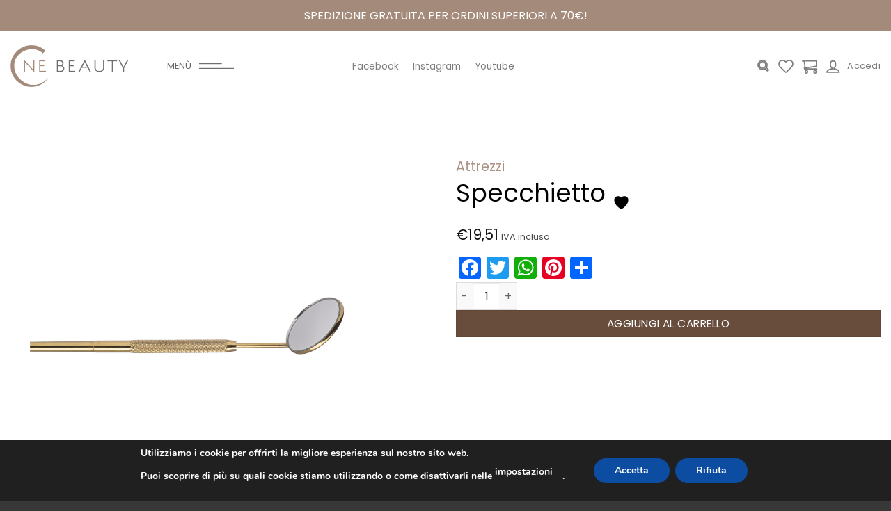

--- FILE ---
content_type: text/html; charset=UTF-8
request_url: https://www.nebeauty.it/shop/ciglia/attrezzi-occhi/specchietto/
body_size: 41865
content:
<!DOCTYPE html>
<html lang="it-IT" class="loading-site no-js">
<head>
	<meta charset="UTF-8" />
	<link rel="profile" href="http://gmpg.org/xfn/11" />
	<link rel="pingback" href="https://www.nebeauty.it/xmlrpc.php" />

	<script>!function(e,c){e[c]=e[c]+(e[c]&&" ")+"quform-js"}(document.documentElement,"className");</script>				<script>document.documentElement.className = document.documentElement.className + ' yes-js js_active js'</script>
			<script>(function(html){html.className = html.className.replace(/\bno-js\b/,'js')})(document.documentElement);</script>
<meta name='robots' content='index, follow, max-image-preview:large, max-snippet:-1, max-video-preview:-1' />
	<style>img:is([sizes="auto" i], [sizes^="auto," i]) { contain-intrinsic-size: 3000px 1500px }</style>
	
<!-- Google Tag Manager for WordPress by gtm4wp.com -->
<script data-cfasync="false" data-pagespeed-no-defer>
	var gtm4wp_datalayer_name = "dataLayer";
	var dataLayer = dataLayer || [];
	const gtm4wp_use_sku_instead = 1;
	const gtm4wp_currency = 'EUR';
	const gtm4wp_product_per_impression = 10;
	const gtm4wp_clear_ecommerce = false;
	const gtm4wp_datalayer_max_timeout = 2000;
</script>
<!-- End Google Tag Manager for WordPress by gtm4wp.com --><meta name="viewport" content="width=device-width, initial-scale=1" /><!-- Google tag (gtag.js) consent mode dataLayer added by Site Kit -->
<script type="text/javascript" id="google_gtagjs-js-consent-mode-data-layer">
/* <![CDATA[ */
window.dataLayer = window.dataLayer || [];function gtag(){dataLayer.push(arguments);}
gtag('consent', 'default', {"ad_personalization":"denied","ad_storage":"denied","ad_user_data":"denied","analytics_storage":"denied","functionality_storage":"denied","security_storage":"denied","personalization_storage":"denied","region":["AT","BE","BG","CH","CY","CZ","DE","DK","EE","ES","FI","FR","GB","GR","HR","HU","IE","IS","IT","LI","LT","LU","LV","MT","NL","NO","PL","PT","RO","SE","SI","SK"],"wait_for_update":500});
window._googlesitekitConsentCategoryMap = {"statistics":["analytics_storage"],"marketing":["ad_storage","ad_user_data","ad_personalization"],"functional":["functionality_storage","security_storage"],"preferences":["personalization_storage"]};
window._googlesitekitConsents = {"ad_personalization":"denied","ad_storage":"denied","ad_user_data":"denied","analytics_storage":"denied","functionality_storage":"denied","security_storage":"denied","personalization_storage":"denied","region":["AT","BE","BG","CH","CY","CZ","DE","DK","EE","ES","FI","FR","GB","GR","HR","HU","IE","IS","IT","LI","LT","LU","LV","MT","NL","NO","PL","PT","RO","SE","SI","SK"],"wait_for_update":500};
/* ]]> */
</script>
<!-- End Google tag (gtag.js) consent mode dataLayer added by Site Kit -->

	<!-- This site is optimized with the Yoast SEO plugin v26.8 - https://yoast.com/product/yoast-seo-wordpress/ -->
	<title>Specchietto - NEBeauty</title>
	<link rel="canonical" href="https://www.nebeauty.it/shop/ciglia/attrezzi-occhi/specchietto/" />
	<meta property="og:locale" content="it_IT" />
	<meta property="og:type" content="article" />
	<meta property="og:title" content="Specchietto - NEBeauty" />
	<meta property="og:url" content="https://www.nebeauty.it/shop/ciglia/attrezzi-occhi/specchietto/" />
	<meta property="og:site_name" content="NEBeauty" />
	<meta property="article:publisher" content="https://www.facebook.com/nebeautyitalia" />
	<meta property="article:modified_time" content="2023-07-31T13:31:54+00:00" />
	<meta property="og:image" content="https://www.nebeauty.it/wp-content/uploads/2022/01/SPECCHIETTO-1.jpg" />
	<meta property="og:image:width" content="1000" />
	<meta property="og:image:height" content="1000" />
	<meta property="og:image:type" content="image/jpeg" />
	<meta name="twitter:card" content="summary_large_image" />
	<script type="application/ld+json" class="yoast-schema-graph">{"@context":"https://schema.org","@graph":[{"@type":"WebPage","@id":"https://www.nebeauty.it/shop/ciglia/attrezzi-occhi/specchietto/","url":"https://www.nebeauty.it/shop/ciglia/attrezzi-occhi/specchietto/","name":"Specchietto - NEBeauty","isPartOf":{"@id":"https://www.nebeauty.it/#website"},"primaryImageOfPage":{"@id":"https://www.nebeauty.it/shop/ciglia/attrezzi-occhi/specchietto/#primaryimage"},"image":{"@id":"https://www.nebeauty.it/shop/ciglia/attrezzi-occhi/specchietto/#primaryimage"},"thumbnailUrl":"https://www.nebeauty.it/wp-content/uploads/2022/01/SPECCHIETTO-1.jpg","datePublished":"2022-01-11T14:34:06+00:00","dateModified":"2023-07-31T13:31:54+00:00","breadcrumb":{"@id":"https://www.nebeauty.it/shop/ciglia/attrezzi-occhi/specchietto/#breadcrumb"},"inLanguage":"it-IT","potentialAction":[{"@type":"ReadAction","target":["https://www.nebeauty.it/shop/ciglia/attrezzi-occhi/specchietto/"]}]},{"@type":"ImageObject","inLanguage":"it-IT","@id":"https://www.nebeauty.it/shop/ciglia/attrezzi-occhi/specchietto/#primaryimage","url":"https://www.nebeauty.it/wp-content/uploads/2022/01/SPECCHIETTO-1.jpg","contentUrl":"https://www.nebeauty.it/wp-content/uploads/2022/01/SPECCHIETTO-1.jpg","width":1000,"height":1000},{"@type":"BreadcrumbList","@id":"https://www.nebeauty.it/shop/ciglia/attrezzi-occhi/specchietto/#breadcrumb","itemListElement":[{"@type":"ListItem","position":1,"name":"Home","item":"https://www.nebeauty.it/"},{"@type":"ListItem","position":2,"name":"Shop","item":"https://www.nebeauty.it/shop/"},{"@type":"ListItem","position":3,"name":"Specchietto"}]},{"@type":"WebSite","@id":"https://www.nebeauty.it/#website","url":"https://www.nebeauty.it/","name":"NEBeauty","description":"Prodotti di bellezza per il tuo benessere","potentialAction":[{"@type":"SearchAction","target":{"@type":"EntryPoint","urlTemplate":"https://www.nebeauty.it/?s={search_term_string}"},"query-input":{"@type":"PropertyValueSpecification","valueRequired":true,"valueName":"search_term_string"}}],"inLanguage":"it-IT"}]}</script>
	<!-- / Yoast SEO plugin. -->


<link rel='dns-prefetch' href='//static.addtoany.com' />
<link rel='dns-prefetch' href='//capi-automation.s3.us-east-2.amazonaws.com' />
<link rel='dns-prefetch' href='//www.google.com' />
<link rel='dns-prefetch' href='//www.googletagmanager.com' />
<link rel='prefetch' href='https://www.nebeauty.it/wp-content/themes/flatsome/assets/js/flatsome.js?ver=e2eddd6c228105dac048' />
<link rel='prefetch' href='https://www.nebeauty.it/wp-content/themes/flatsome/assets/js/chunk.slider.js?ver=3.20.3' />
<link rel='prefetch' href='https://www.nebeauty.it/wp-content/themes/flatsome/assets/js/chunk.popups.js?ver=3.20.3' />
<link rel='prefetch' href='https://www.nebeauty.it/wp-content/themes/flatsome/assets/js/chunk.tooltips.js?ver=3.20.3' />
<link rel='prefetch' href='https://www.nebeauty.it/wp-content/themes/flatsome/assets/js/woocommerce.js?ver=1c9be63d628ff7c3ff4c' />
<link rel="alternate" type="application/rss+xml" title="NEBeauty &raquo; Feed" href="https://www.nebeauty.it/feed/" />
<link rel="alternate" type="application/rss+xml" title="NEBeauty &raquo; Feed dei commenti" href="https://www.nebeauty.it/comments/feed/" />
<link rel="alternate" type="application/rss+xml" title="NEBeauty &raquo; Specchietto Feed dei commenti" href="https://www.nebeauty.it/shop/ciglia/attrezzi-occhi/specchietto/feed/" />
<link rel='stylesheet' id='wp-components-css' href='https://www.nebeauty.it/wp-includes/css/dist/components/style.min.css' type='text/css' media='all' />
<link rel='stylesheet' id='wp-preferences-css' href='https://www.nebeauty.it/wp-includes/css/dist/preferences/style.min.css' type='text/css' media='all' />
<link rel='stylesheet' id='wp-block-editor-css' href='https://www.nebeauty.it/wp-includes/css/dist/block-editor/style.min.css' type='text/css' media='all' />
<link rel='stylesheet' id='popup-maker-block-library-style-css' href='https://www.nebeauty.it/wp-content/plugins/popup-maker/dist/packages/block-library-style.css' type='text/css' media='all' />
<link rel='stylesheet' id='contact-form-7-css' href='https://www.nebeauty.it/wp-content/plugins/contact-form-7/includes/css/styles.css' type='text/css' media='all' />
<link rel='stylesheet' id='pdfp-public-css' href='https://www.nebeauty.it/wp-content/plugins/pdf-poster/build/public.css' type='text/css' media='all' />
<link rel='stylesheet' id='photoswipe-css' href='https://www.nebeauty.it/wp-content/plugins/woocommerce/assets/css/photoswipe/photoswipe.min.css' type='text/css' media='all' />
<link rel='stylesheet' id='photoswipe-default-skin-css' href='https://www.nebeauty.it/wp-content/plugins/woocommerce/assets/css/photoswipe/default-skin/default-skin.min.css' type='text/css' media='all' />
<style id='woocommerce-inline-inline-css' type='text/css'>
.woocommerce form .form-row .required { visibility: visible; }
</style>
<link rel='stylesheet' id='quform-css' href='https://www.nebeauty.it/wp-content/plugins/quform/cache/quform.css' type='text/css' media='all' />
<link rel='stylesheet' id='woo-variation-swatches-css' href='https://www.nebeauty.it/wp-content/plugins/woo-variation-swatches/assets/css/frontend.min.css' type='text/css' media='all' />
<style id='woo-variation-swatches-inline-css' type='text/css'>
:root {
--wvs-tick:url("data:image/svg+xml;utf8,%3Csvg filter='drop-shadow(0px 0px 2px rgb(0 0 0 / .8))' xmlns='http://www.w3.org/2000/svg'  viewBox='0 0 30 30'%3E%3Cpath fill='none' stroke='%23ffffff' stroke-linecap='round' stroke-linejoin='round' stroke-width='4' d='M4 16L11 23 27 7'/%3E%3C/svg%3E");

--wvs-cross:url("data:image/svg+xml;utf8,%3Csvg filter='drop-shadow(0px 0px 5px rgb(255 255 255 / .6))' xmlns='http://www.w3.org/2000/svg' width='72px' height='72px' viewBox='0 0 24 24'%3E%3Cpath fill='none' stroke='%23ff0000' stroke-linecap='round' stroke-width='0.6' d='M5 5L19 19M19 5L5 19'/%3E%3C/svg%3E");
--wvs-position:left;
--wvs-single-product-large-item-width:30px;
--wvs-single-product-large-item-height:30px;
--wvs-single-product-large-item-font-size:16px;
--wvs-single-product-item-width:35px;
--wvs-single-product-item-height:35px;
--wvs-single-product-item-font-size:16px;
--wvs-archive-product-item-width:20px;
--wvs-archive-product-item-height:20px;
--wvs-archive-product-item-font-size:16px;
--wvs-tooltip-background-color:#333333;
--wvs-tooltip-text-color:#ffffff;
--wvs-item-box-shadow:0 0 0 1px #000000;
--wvs-item-background-color:#FFFFFF;
--wvs-item-text-color:#000000;
--wvs-hover-item-box-shadow:0 0 0 3px #000000;
--wvs-hover-item-background-color:#FFFFFF;
--wvs-hover-item-text-color:#000000;
--wvs-selected-item-box-shadow:0 0 0 2px #000000;
--wvs-selected-item-background-color:#FFFFFF;
--wvs-selected-item-text-color:#000000}
</style>
<link rel='stylesheet' id='gateway-css' href='https://www.nebeauty.it/wp-content/plugins/woocommerce-paypal-payments/modules/ppcp-button/assets/css/gateway.css' type='text/css' media='all' />
<link rel='stylesheet' id='yith-wcan-shortcodes-css' href='https://www.nebeauty.it/wp-content/plugins/yith-woocommerce-ajax-navigation/assets/css/shortcodes.css' type='text/css' media='all' />
<style id='yith-wcan-shortcodes-inline-css' type='text/css'>
:root{
	--yith-wcan-filters_colors_titles: #434343;
	--yith-wcan-filters_colors_background: #FFFFFF;
	--yith-wcan-filters_colors_accent: #A7144C;
	--yith-wcan-filters_colors_accent_r: 167;
	--yith-wcan-filters_colors_accent_g: 20;
	--yith-wcan-filters_colors_accent_b: 76;
	--yith-wcan-color_swatches_border_radius: 100%;
	--yith-wcan-color_swatches_size: 30px;
	--yith-wcan-labels_style_background: #FFFFFF;
	--yith-wcan-labels_style_background_hover: #A7144C;
	--yith-wcan-labels_style_background_active: #A7144C;
	--yith-wcan-labels_style_text: #434343;
	--yith-wcan-labels_style_text_hover: #FFFFFF;
	--yith-wcan-labels_style_text_active: #FFFFFF;
	--yith-wcan-anchors_style_text: #434343;
	--yith-wcan-anchors_style_text_hover: #A7144C;
	--yith-wcan-anchors_style_text_active: #A7144C;
}
</style>
<link rel='stylesheet' id='flatsome-woocommerce-wishlist-css' href='https://www.nebeauty.it/wp-content/themes/flatsome/inc/integrations/wc-yith-wishlist/wishlist.css' type='text/css' media='all' />
<link rel='stylesheet' id='popup-maker-site-css' href='//www.nebeauty.it/wp-content/uploads/pum/pum-site-styles.css?generated=1755845800&#038;ver=1.21.5' type='text/css' media='all' />
<link rel='stylesheet' id='pfcf-style-css' href='https://www.nebeauty.it/wp-content/plugins/popup-for-contact-form-7/css/pfcf-style.css' type='text/css' media='all' />
<link rel='stylesheet' id='flatsome-child-style-css' href='https://www.nebeauty.it/wp-content/themes/nebeauty/style.css' type='text/css' media='all' />
<link rel='stylesheet' id='addtoany-css' href='https://www.nebeauty.it/wp-content/plugins/add-to-any/addtoany.min.css' type='text/css' media='all' />
<link rel='stylesheet' id='flatsome-main-css' href='https://www.nebeauty.it/wp-content/themes/flatsome/assets/css/flatsome.css' type='text/css' media='all' />
<style id='flatsome-main-inline-css' type='text/css'>
@font-face {
				font-family: "fl-icons";
				font-display: block;
				src: url(https://www.nebeauty.it/wp-content/themes/flatsome/assets/css/icons/fl-icons.eot?v=3.20.3);
				src:
					url(https://www.nebeauty.it/wp-content/themes/flatsome/assets/css/icons/fl-icons.eot#iefix?v=3.20.3) format("embedded-opentype"),
					url(https://www.nebeauty.it/wp-content/themes/flatsome/assets/css/icons/fl-icons.woff2?v=3.20.3) format("woff2"),
					url(https://www.nebeauty.it/wp-content/themes/flatsome/assets/css/icons/fl-icons.ttf?v=3.20.3) format("truetype"),
					url(https://www.nebeauty.it/wp-content/themes/flatsome/assets/css/icons/fl-icons.woff?v=3.20.3) format("woff"),
					url(https://www.nebeauty.it/wp-content/themes/flatsome/assets/css/icons/fl-icons.svg?v=3.20.3#fl-icons) format("svg");
			}
</style>
<link rel='stylesheet' id='flatsome-shop-css' href='https://www.nebeauty.it/wp-content/themes/flatsome/assets/css/flatsome-shop.css' type='text/css' media='all' />
<link rel='stylesheet' id='flatsome-style-css' href='https://www.nebeauty.it/wp-content/themes/nebeauty/style.css' type='text/css' media='all' />
<link rel='stylesheet' id='moove_gdpr_frontend-css' href='https://www.nebeauty.it/wp-content/plugins/gdpr-cookie-compliance/dist/styles/gdpr-main.css' type='text/css' media='all' />
<style id='moove_gdpr_frontend-inline-css' type='text/css'>
#moove_gdpr_cookie_modal,#moove_gdpr_cookie_info_bar,.gdpr_cookie_settings_shortcode_content{font-family:&#039;Nunito&#039;,sans-serif}#moove_gdpr_save_popup_settings_button{background-color:#373737;color:#fff}#moove_gdpr_save_popup_settings_button:hover{background-color:#000}#moove_gdpr_cookie_info_bar .moove-gdpr-info-bar-container .moove-gdpr-info-bar-content a.mgbutton,#moove_gdpr_cookie_info_bar .moove-gdpr-info-bar-container .moove-gdpr-info-bar-content button.mgbutton{background-color:#0C4DA2}#moove_gdpr_cookie_modal .moove-gdpr-modal-content .moove-gdpr-modal-footer-content .moove-gdpr-button-holder a.mgbutton,#moove_gdpr_cookie_modal .moove-gdpr-modal-content .moove-gdpr-modal-footer-content .moove-gdpr-button-holder button.mgbutton,.gdpr_cookie_settings_shortcode_content .gdpr-shr-button.button-green{background-color:#0C4DA2;border-color:#0C4DA2}#moove_gdpr_cookie_modal .moove-gdpr-modal-content .moove-gdpr-modal-footer-content .moove-gdpr-button-holder a.mgbutton:hover,#moove_gdpr_cookie_modal .moove-gdpr-modal-content .moove-gdpr-modal-footer-content .moove-gdpr-button-holder button.mgbutton:hover,.gdpr_cookie_settings_shortcode_content .gdpr-shr-button.button-green:hover{background-color:#fff;color:#0C4DA2}#moove_gdpr_cookie_modal .moove-gdpr-modal-content .moove-gdpr-modal-close i,#moove_gdpr_cookie_modal .moove-gdpr-modal-content .moove-gdpr-modal-close span.gdpr-icon{background-color:#0C4DA2;border:1px solid #0C4DA2}#moove_gdpr_cookie_info_bar span.moove-gdpr-infobar-allow-all.focus-g,#moove_gdpr_cookie_info_bar span.moove-gdpr-infobar-allow-all:focus,#moove_gdpr_cookie_info_bar button.moove-gdpr-infobar-allow-all.focus-g,#moove_gdpr_cookie_info_bar button.moove-gdpr-infobar-allow-all:focus,#moove_gdpr_cookie_info_bar span.moove-gdpr-infobar-reject-btn.focus-g,#moove_gdpr_cookie_info_bar span.moove-gdpr-infobar-reject-btn:focus,#moove_gdpr_cookie_info_bar button.moove-gdpr-infobar-reject-btn.focus-g,#moove_gdpr_cookie_info_bar button.moove-gdpr-infobar-reject-btn:focus,#moove_gdpr_cookie_info_bar span.change-settings-button.focus-g,#moove_gdpr_cookie_info_bar span.change-settings-button:focus,#moove_gdpr_cookie_info_bar button.change-settings-button.focus-g,#moove_gdpr_cookie_info_bar button.change-settings-button:focus{-webkit-box-shadow:0 0 1px 3px #0C4DA2;-moz-box-shadow:0 0 1px 3px #0C4DA2;box-shadow:0 0 1px 3px #0C4DA2}#moove_gdpr_cookie_modal .moove-gdpr-modal-content .moove-gdpr-modal-close i:hover,#moove_gdpr_cookie_modal .moove-gdpr-modal-content .moove-gdpr-modal-close span.gdpr-icon:hover,#moove_gdpr_cookie_info_bar span[data-href]>u.change-settings-button{color:#0C4DA2}#moove_gdpr_cookie_modal .moove-gdpr-modal-content .moove-gdpr-modal-left-content #moove-gdpr-menu li.menu-item-selected a span.gdpr-icon,#moove_gdpr_cookie_modal .moove-gdpr-modal-content .moove-gdpr-modal-left-content #moove-gdpr-menu li.menu-item-selected button span.gdpr-icon{color:inherit}#moove_gdpr_cookie_modal .moove-gdpr-modal-content .moove-gdpr-modal-left-content #moove-gdpr-menu li a span.gdpr-icon,#moove_gdpr_cookie_modal .moove-gdpr-modal-content .moove-gdpr-modal-left-content #moove-gdpr-menu li button span.gdpr-icon{color:inherit}#moove_gdpr_cookie_modal .gdpr-acc-link{line-height:0;font-size:0;color:transparent;position:absolute}#moove_gdpr_cookie_modal .moove-gdpr-modal-content .moove-gdpr-modal-close:hover i,#moove_gdpr_cookie_modal .moove-gdpr-modal-content .moove-gdpr-modal-left-content #moove-gdpr-menu li a,#moove_gdpr_cookie_modal .moove-gdpr-modal-content .moove-gdpr-modal-left-content #moove-gdpr-menu li button,#moove_gdpr_cookie_modal .moove-gdpr-modal-content .moove-gdpr-modal-left-content #moove-gdpr-menu li button i,#moove_gdpr_cookie_modal .moove-gdpr-modal-content .moove-gdpr-modal-left-content #moove-gdpr-menu li a i,#moove_gdpr_cookie_modal .moove-gdpr-modal-content .moove-gdpr-tab-main .moove-gdpr-tab-main-content a:hover,#moove_gdpr_cookie_info_bar.moove-gdpr-dark-scheme .moove-gdpr-info-bar-container .moove-gdpr-info-bar-content a.mgbutton:hover,#moove_gdpr_cookie_info_bar.moove-gdpr-dark-scheme .moove-gdpr-info-bar-container .moove-gdpr-info-bar-content button.mgbutton:hover,#moove_gdpr_cookie_info_bar.moove-gdpr-dark-scheme .moove-gdpr-info-bar-container .moove-gdpr-info-bar-content a:hover,#moove_gdpr_cookie_info_bar.moove-gdpr-dark-scheme .moove-gdpr-info-bar-container .moove-gdpr-info-bar-content button:hover,#moove_gdpr_cookie_info_bar.moove-gdpr-dark-scheme .moove-gdpr-info-bar-container .moove-gdpr-info-bar-content span.change-settings-button:hover,#moove_gdpr_cookie_info_bar.moove-gdpr-dark-scheme .moove-gdpr-info-bar-container .moove-gdpr-info-bar-content button.change-settings-button:hover,#moove_gdpr_cookie_info_bar.moove-gdpr-dark-scheme .moove-gdpr-info-bar-container .moove-gdpr-info-bar-content u.change-settings-button:hover,#moove_gdpr_cookie_info_bar span[data-href]>u.change-settings-button,#moove_gdpr_cookie_info_bar.moove-gdpr-dark-scheme .moove-gdpr-info-bar-container .moove-gdpr-info-bar-content a.mgbutton.focus-g,#moove_gdpr_cookie_info_bar.moove-gdpr-dark-scheme .moove-gdpr-info-bar-container .moove-gdpr-info-bar-content button.mgbutton.focus-g,#moove_gdpr_cookie_info_bar.moove-gdpr-dark-scheme .moove-gdpr-info-bar-container .moove-gdpr-info-bar-content a.focus-g,#moove_gdpr_cookie_info_bar.moove-gdpr-dark-scheme .moove-gdpr-info-bar-container .moove-gdpr-info-bar-content button.focus-g,#moove_gdpr_cookie_info_bar.moove-gdpr-dark-scheme .moove-gdpr-info-bar-container .moove-gdpr-info-bar-content a.mgbutton:focus,#moove_gdpr_cookie_info_bar.moove-gdpr-dark-scheme .moove-gdpr-info-bar-container .moove-gdpr-info-bar-content button.mgbutton:focus,#moove_gdpr_cookie_info_bar.moove-gdpr-dark-scheme .moove-gdpr-info-bar-container .moove-gdpr-info-bar-content a:focus,#moove_gdpr_cookie_info_bar.moove-gdpr-dark-scheme .moove-gdpr-info-bar-container .moove-gdpr-info-bar-content button:focus,#moove_gdpr_cookie_info_bar.moove-gdpr-dark-scheme .moove-gdpr-info-bar-container .moove-gdpr-info-bar-content span.change-settings-button.focus-g,span.change-settings-button:focus,button.change-settings-button.focus-g,button.change-settings-button:focus,#moove_gdpr_cookie_info_bar.moove-gdpr-dark-scheme .moove-gdpr-info-bar-container .moove-gdpr-info-bar-content u.change-settings-button.focus-g,#moove_gdpr_cookie_info_bar.moove-gdpr-dark-scheme .moove-gdpr-info-bar-container .moove-gdpr-info-bar-content u.change-settings-button:focus{color:#0C4DA2}#moove_gdpr_cookie_modal .moove-gdpr-branding.focus-g span,#moove_gdpr_cookie_modal .moove-gdpr-modal-content .moove-gdpr-tab-main a.focus-g,#moove_gdpr_cookie_modal .moove-gdpr-modal-content .moove-gdpr-tab-main .gdpr-cd-details-toggle.focus-g{color:#0C4DA2}#moove_gdpr_cookie_modal.gdpr_lightbox-hide{display:none}
</style>
<script type="text/javascript" id="addtoany-core-js-before">
/* <![CDATA[ */
window.a2a_config=window.a2a_config||{};a2a_config.callbacks=[];a2a_config.overlays=[];a2a_config.templates={};a2a_localize = {
	Share: "Condividi",
	Save: "Salva",
	Subscribe: "Abbonati",
	Email: "Email",
	Bookmark: "Segnalibro",
	ShowAll: "espandi",
	ShowLess: "comprimi",
	FindServices: "Trova servizi",
	FindAnyServiceToAddTo: "Trova subito un servizio da aggiungere",
	PoweredBy: "Powered by",
	ShareViaEmail: "Condividi via email",
	SubscribeViaEmail: "Iscriviti via email",
	BookmarkInYourBrowser: "Aggiungi ai segnalibri",
	BookmarkInstructions: "Premi Ctrl+D o \u2318+D per mettere questa pagina nei preferiti",
	AddToYourFavorites: "Aggiungi ai favoriti",
	SendFromWebOrProgram: "Invia da qualsiasi indirizzo email o programma di posta elettronica",
	EmailProgram: "Programma di posta elettronica",
	More: "Di più&#8230;",
	ThanksForSharing: "Grazie per la condivisione!",
	ThanksForFollowing: "Grazie per il following!"
};
/* ]]> */
</script>
<script type="text/javascript" defer src="https://static.addtoany.com/menu/page.js" id="addtoany-core-js"></script>
<script type="text/javascript" src="https://www.nebeauty.it/wp-content/cache/wpo-minify/1768984524/assets/wpo-minify-header-0dde1162.min.js" id="wpo_min-header-1-js"></script>
<script type="text/javascript" id="wpo_min-header-2-js-extra">
/* <![CDATA[ */
var wc_add_to_cart_params = {"ajax_url":"\/wp-admin\/admin-ajax.php","wc_ajax_url":"\/?wc-ajax=%%endpoint%%","i18n_view_cart":"Visualizza carrello","cart_url":"https:\/\/www.nebeauty.it\/carrello\/","is_cart":"","cart_redirect_after_add":"no"};
var wc_single_product_params = {"i18n_required_rating_text":"Seleziona una valutazione","i18n_rating_options":["1 stella su 5","2 stelle su 5","3 stelle su 5","4 stelle su 5","5 stelle su 5"],"i18n_product_gallery_trigger_text":"Visualizza la galleria di immagini a schermo intero","review_rating_required":"yes","flexslider":{"rtl":false,"animation":"slide","smoothHeight":true,"directionNav":false,"controlNav":"thumbnails","slideshow":false,"animationSpeed":500,"animationLoop":false,"allowOneSlide":false},"zoom_enabled":"","zoom_options":[],"photoswipe_enabled":"1","photoswipe_options":{"shareEl":false,"closeOnScroll":false,"history":false,"hideAnimationDuration":0,"showAnimationDuration":0},"flexslider_enabled":""};
var woocommerce_params = {"ajax_url":"\/wp-admin\/admin-ajax.php","wc_ajax_url":"\/?wc-ajax=%%endpoint%%","i18n_password_show":"Mostra password","i18n_password_hide":"Nascondi password"};
/* ]]> */
</script>
<script type="text/javascript" src="https://www.nebeauty.it/wp-content/cache/wpo-minify/1768984524/assets/wpo-minify-header-96d25ae9.min.js" id="wpo_min-header-2-js" defer="defer" data-wp-strategy="defer"></script>
<script type="text/javascript" src="https://www.nebeauty.it/wp-content/cache/wpo-minify/1768984524/assets/wpo-minify-header-82a00e6d.min.js" id="wpo_min-header-3-js"></script>

<!-- Snippet del tag Google (gtag.js) aggiunto da Site Kit -->
<!-- Snippet Google Analytics aggiunto da Site Kit -->
<!-- Snippet di Google Ads aggiunto da Site Kit -->
<script type="text/javascript" src="https://www.googletagmanager.com/gtag/js?id=GT-KD78KHG" id="google_gtagjs-js" async></script>
<script type="text/javascript" id="google_gtagjs-js-after">
/* <![CDATA[ */
window.dataLayer = window.dataLayer || [];function gtag(){dataLayer.push(arguments);}
gtag("set","linker",{"domains":["www.nebeauty.it"]});
gtag("js", new Date());
gtag("set", "developer_id.dZTNiMT", true);
gtag("config", "GT-KD78KHG");
gtag("config", "AW-16887468871");
 window._googlesitekit = window._googlesitekit || {}; window._googlesitekit.throttledEvents = []; window._googlesitekit.gtagEvent = (name, data) => { var key = JSON.stringify( { name, data } ); if ( !! window._googlesitekit.throttledEvents[ key ] ) { return; } window._googlesitekit.throttledEvents[ key ] = true; setTimeout( () => { delete window._googlesitekit.throttledEvents[ key ]; }, 5 ); gtag( "event", name, { ...data, event_source: "site-kit" } ); }; 
/* ]]> */
</script>
<link rel="https://api.w.org/" href="https://www.nebeauty.it/wp-json/" /><link rel="alternate" title="JSON" type="application/json" href="https://www.nebeauty.it/wp-json/wp/v2/product/8217" /><link rel="EditURI" type="application/rsd+xml" title="RSD" href="https://www.nebeauty.it/xmlrpc.php?rsd" />
<meta name="generator" content="WordPress 6.8.3" />
<meta name="generator" content="WooCommerce 10.4.3" />
<link rel='shortlink' href='https://www.nebeauty.it/?p=8217' />
<link rel="alternate" title="oEmbed (JSON)" type="application/json+oembed" href="https://www.nebeauty.it/wp-json/oembed/1.0/embed?url=https%3A%2F%2Fwww.nebeauty.it%2Fshop%2Fciglia%2Fattrezzi-occhi%2Fspecchietto%2F" />
<link rel="alternate" title="oEmbed (XML)" type="text/xml+oembed" href="https://www.nebeauty.it/wp-json/oembed/1.0/embed?url=https%3A%2F%2Fwww.nebeauty.it%2Fshop%2Fciglia%2Fattrezzi-occhi%2Fspecchietto%2F&#038;format=xml" />
<meta name="generator" content="Site Kit by Google 1.170.0" />        <style>
                    </style>

<!-- Google Tag Manager for WordPress by gtm4wp.com -->
<!-- GTM Container placement set to automatic -->
<script data-cfasync="false" data-pagespeed-no-defer>
	var dataLayer_content = {"pagePostType":"product","pagePostType2":"single-product","pagePostAuthor":"Altea","customerTotalOrders":0,"customerTotalOrderValue":0,"customerFirstName":"","customerLastName":"","customerBillingFirstName":"","customerBillingLastName":"","customerBillingCompany":"","customerBillingAddress1":"","customerBillingAddress2":"","customerBillingCity":"","customerBillingState":"","customerBillingPostcode":"","customerBillingCountry":"","customerBillingEmail":"","customerBillingEmailHash":"","customerBillingPhone":"","customerShippingFirstName":"","customerShippingLastName":"","customerShippingCompany":"","customerShippingAddress1":"","customerShippingAddress2":"","customerShippingCity":"","customerShippingState":"","customerShippingPostcode":"","customerShippingCountry":"","cartContent":{"totals":{"applied_coupons":[],"discount_total":0,"subtotal":0,"total":0},"items":[]},"productRatingCounts":[],"productAverageRating":0,"productReviewCount":0,"productType":"simple","productIsVariable":0};
	dataLayer.push( dataLayer_content );
</script>
<script data-cfasync="false" data-pagespeed-no-defer>
(function(w,d,s,l,i){w[l]=w[l]||[];w[l].push({'gtm.start':
new Date().getTime(),event:'gtm.js'});var f=d.getElementsByTagName(s)[0],
j=d.createElement(s),dl=l!='dataLayer'?'&l='+l:'';j.async=true;j.src=
'//www.googletagmanager.com/gtm.js?id='+i+dl;f.parentNode.insertBefore(j,f);
})(window,document,'script','dataLayer','GTM-T93XNQZ');
</script>
<!-- End Google Tag Manager for WordPress by gtm4wp.com --><!-- Google site verification - Google for WooCommerce -->
<meta name="google-site-verification" content="hq7pe2uq3pd_FxAUthpoYpSKhVzEJDQY-lobDT3lcgc" />
	<noscript><style>.woocommerce-product-gallery{ opacity: 1 !important; }</style></noscript>
	
<!-- Meta tag Google AdSense aggiunti da Site Kit -->
<meta name="google-adsense-platform-account" content="ca-host-pub-2644536267352236">
<meta name="google-adsense-platform-domain" content="sitekit.withgoogle.com">
<!-- Fine dei meta tag Google AdSense aggiunti da Site Kit -->

<!-- Meta Pixel Code -->
<script type='text/javascript'>
!function(f,b,e,v,n,t,s){if(f.fbq)return;n=f.fbq=function(){n.callMethod?
n.callMethod.apply(n,arguments):n.queue.push(arguments)};if(!f._fbq)f._fbq=n;
n.push=n;n.loaded=!0;n.version='2.0';n.queue=[];t=b.createElement(e);t.async=!0;
t.src=v;s=b.getElementsByTagName(e)[0];s.parentNode.insertBefore(t,s)}(window,
document,'script','https://connect.facebook.net/en_US/fbevents.js');
</script>
<!-- End Meta Pixel Code -->
<script type='text/javascript'>var url = window.location.origin + '?ob=open-bridge';
            fbq('set', 'openbridge', '1055877665335504', url);
fbq('init', '1055877665335504', {}, {
    "agent": "wordpress-6.8.3-4.1.5"
})</script><script type='text/javascript'>
    fbq('track', 'PageView', []);
  </script>			<script  type="text/javascript">
				!function(f,b,e,v,n,t,s){if(f.fbq)return;n=f.fbq=function(){n.callMethod?
					n.callMethod.apply(n,arguments):n.queue.push(arguments)};if(!f._fbq)f._fbq=n;
					n.push=n;n.loaded=!0;n.version='2.0';n.queue=[];t=b.createElement(e);t.async=!0;
					t.src=v;s=b.getElementsByTagName(e)[0];s.parentNode.insertBefore(t,s)}(window,
					document,'script','https://connect.facebook.net/en_US/fbevents.js');
			</script>
			<!-- WooCommerce Facebook Integration Begin -->
			<script  type="text/javascript">

				fbq('init', '1055877665335504', {}, {
    "agent": "woocommerce_2-10.4.3-3.5.15"
});

				document.addEventListener( 'DOMContentLoaded', function() {
					// Insert placeholder for events injected when a product is added to the cart through AJAX.
					document.body.insertAdjacentHTML( 'beforeend', '<div class=\"wc-facebook-pixel-event-placeholder\"></div>' );
				}, false );

			</script>
			<!-- WooCommerce Facebook Integration End -->
			<link rel="icon" href="https://www.nebeauty.it/wp-content/uploads/2018/09/nails-elite-favicon-48x48.png" sizes="32x32" />
<link rel="icon" href="https://www.nebeauty.it/wp-content/uploads/2018/09/nails-elite-favicon-48x48.png" sizes="192x192" />
<link rel="apple-touch-icon" href="https://www.nebeauty.it/wp-content/uploads/2018/09/nails-elite-favicon-48x48.png" />
<meta name="msapplication-TileImage" content="https://www.nebeauty.it/wp-content/uploads/2018/09/nails-elite-favicon-48x48.png" />
<style id="custom-css" type="text/css">:root {--primary-color: #ffffff;--fs-color-primary: #ffffff;--fs-color-secondary: #999;--fs-color-success: #627D47;--fs-color-alert: #b20000;--fs-color-base: #4a4a4a;--fs-experimental-link-color: #334862;--fs-experimental-link-color-hover: #111;}.tooltipster-base {--tooltip-color: #fff;--tooltip-bg-color: #000;}.off-canvas-right .mfp-content, .off-canvas-left .mfp-content {--drawer-width: 300px;}.off-canvas .mfp-content.off-canvas-cart {--drawer-width: 360px;}.container-width, .full-width .ubermenu-nav, .container, .row{max-width: 1370px}.row.row-collapse{max-width: 1340px}.row.row-small{max-width: 1362.5px}.row.row-large{max-width: 1400px}.header-main{height: 100px}#logo img{max-height: 100px}#logo{width:169px;}.header-bottom{min-height: 10px}.header-top{min-height: 45px}.transparent .header-main{height: 90px}.transparent #logo img{max-height: 90px}.has-transparent + .page-title:first-of-type,.has-transparent + #main > .page-title,.has-transparent + #main > div > .page-title,.has-transparent + #main .page-header-wrapper:first-of-type .page-title{padding-top: 120px;}.header.show-on-scroll,.stuck .header-main{height:70px!important}.stuck #logo img{max-height: 70px!important}.search-form{ width: 100%;}.header-bg-color {background-color: #ffffff}.header-bottom {background-color: #f1f1f1}.top-bar-nav > li > a{line-height: 45px }.header-main .nav > li > a{line-height: 16px }.stuck .header-main .nav > li > a{line-height: 50px }@media (max-width: 549px) {.header-main{height: 70px}#logo img{max-height: 70px}}.main-menu-overlay{background-color: #a48a7a}.nav-dropdown{font-size:100%}.header-top{background-color:#a48a7a!important;}@media screen and (max-width: 549px){body{font-size: 100%;}}body{font-family: Poppins, sans-serif;}body {font-weight: 400;font-style: normal;}.nav > li > a {font-family: Poppins, sans-serif;}.mobile-sidebar-levels-2 .nav > li > ul > li > a {font-family: Poppins, sans-serif;}.nav > li > a,.mobile-sidebar-levels-2 .nav > li > ul > li > a {font-weight: 400;font-style: normal;}h1,h2,h3,h4,h5,h6,.heading-font, .off-canvas-center .nav-sidebar.nav-vertical > li > a{font-family: Poppins, sans-serif;}h1,h2,h3,h4,h5,h6,.heading-font,.banner h1,.banner h2 {font-weight: 400;font-style: normal;}.alt-font{font-family: "Dancing Script", sans-serif;}.alt-font {font-weight: 400!important;font-style: normal!important;}.breadcrumbs{text-transform: none;}button,.button{text-transform: none;}.nav > li > a, .links > li > a{text-transform: none;}.section-title span{text-transform: none;}h3.widget-title,span.widget-title{text-transform: none;}.shop-page-title.featured-title .title-overlay{background-color: rgba(10,10,10,0.3);}.has-equal-box-heights .box-image {padding-top: 100%;}@media screen and (min-width: 550px){.products .box-vertical .box-image{min-width: 1000px!important;width: 1000px!important;}}.footer-1{background-color: #383838}.absolute-footer, html{background-color: #383838}.nav-vertical-fly-out > li + li {border-top-width: 1px; border-top-style: solid;}/* Custom CSS */.nav-dropdown {font-size:90%;}.autocomplete-suggestion .woocommerce-price-suffix {display: none;}.label-new.menu-item > a:after{content:"Nuovo";}.label-hot.menu-item > a:after{content:"Popolare";}.label-sale.menu-item > a:after{content:"Offerta";}.label-popular.menu-item > a:after{content:"Popolare";}</style><style id="kirki-inline-styles">/* devanagari */
@font-face {
  font-family: 'Poppins';
  font-style: normal;
  font-weight: 400;
  font-display: swap;
  src: url(https://www.nebeauty.it/wp-content/fonts/poppins/pxiEyp8kv8JHgFVrJJbecmNE.woff2) format('woff2');
  unicode-range: U+0900-097F, U+1CD0-1CF9, U+200C-200D, U+20A8, U+20B9, U+20F0, U+25CC, U+A830-A839, U+A8E0-A8FF, U+11B00-11B09;
}
/* latin-ext */
@font-face {
  font-family: 'Poppins';
  font-style: normal;
  font-weight: 400;
  font-display: swap;
  src: url(https://www.nebeauty.it/wp-content/fonts/poppins/pxiEyp8kv8JHgFVrJJnecmNE.woff2) format('woff2');
  unicode-range: U+0100-02BA, U+02BD-02C5, U+02C7-02CC, U+02CE-02D7, U+02DD-02FF, U+0304, U+0308, U+0329, U+1D00-1DBF, U+1E00-1E9F, U+1EF2-1EFF, U+2020, U+20A0-20AB, U+20AD-20C0, U+2113, U+2C60-2C7F, U+A720-A7FF;
}
/* latin */
@font-face {
  font-family: 'Poppins';
  font-style: normal;
  font-weight: 400;
  font-display: swap;
  src: url(https://www.nebeauty.it/wp-content/fonts/poppins/pxiEyp8kv8JHgFVrJJfecg.woff2) format('woff2');
  unicode-range: U+0000-00FF, U+0131, U+0152-0153, U+02BB-02BC, U+02C6, U+02DA, U+02DC, U+0304, U+0308, U+0329, U+2000-206F, U+20AC, U+2122, U+2191, U+2193, U+2212, U+2215, U+FEFF, U+FFFD;
}/* vietnamese */
@font-face {
  font-family: 'Dancing Script';
  font-style: normal;
  font-weight: 400;
  font-display: swap;
  src: url(https://www.nebeauty.it/wp-content/fonts/dancing-script/If2cXTr6YS-zF4S-kcSWSVi_sxjsohD9F50Ruu7BMSo3Rep8ltA.woff2) format('woff2');
  unicode-range: U+0102-0103, U+0110-0111, U+0128-0129, U+0168-0169, U+01A0-01A1, U+01AF-01B0, U+0300-0301, U+0303-0304, U+0308-0309, U+0323, U+0329, U+1EA0-1EF9, U+20AB;
}
/* latin-ext */
@font-face {
  font-family: 'Dancing Script';
  font-style: normal;
  font-weight: 400;
  font-display: swap;
  src: url(https://www.nebeauty.it/wp-content/fonts/dancing-script/If2cXTr6YS-zF4S-kcSWSVi_sxjsohD9F50Ruu7BMSo3ROp8ltA.woff2) format('woff2');
  unicode-range: U+0100-02BA, U+02BD-02C5, U+02C7-02CC, U+02CE-02D7, U+02DD-02FF, U+0304, U+0308, U+0329, U+1D00-1DBF, U+1E00-1E9F, U+1EF2-1EFF, U+2020, U+20A0-20AB, U+20AD-20C0, U+2113, U+2C60-2C7F, U+A720-A7FF;
}
/* latin */
@font-face {
  font-family: 'Dancing Script';
  font-style: normal;
  font-weight: 400;
  font-display: swap;
  src: url(https://www.nebeauty.it/wp-content/fonts/dancing-script/If2cXTr6YS-zF4S-kcSWSVi_sxjsohD9F50Ruu7BMSo3Sup8.woff2) format('woff2');
  unicode-range: U+0000-00FF, U+0131, U+0152-0153, U+02BB-02BC, U+02C6, U+02DA, U+02DC, U+0304, U+0308, U+0329, U+2000-206F, U+20AC, U+2122, U+2191, U+2193, U+2212, U+2215, U+FEFF, U+FFFD;
}</style>
		<!-- Global site tag (gtag.js) - Google Ads: AW-16887468871 - Google for WooCommerce -->
		<script async src="https://www.googletagmanager.com/gtag/js?id=AW-16887468871"></script>
		<script>
			window.dataLayer = window.dataLayer || [];
			function gtag() { dataLayer.push(arguments); }
			gtag( 'consent', 'default', {
				analytics_storage: 'denied',
				ad_storage: 'denied',
				ad_user_data: 'denied',
				ad_personalization: 'denied',
				region: ['AT', 'BE', 'BG', 'HR', 'CY', 'CZ', 'DK', 'EE', 'FI', 'FR', 'DE', 'GR', 'HU', 'IS', 'IE', 'IT', 'LV', 'LI', 'LT', 'LU', 'MT', 'NL', 'NO', 'PL', 'PT', 'RO', 'SK', 'SI', 'ES', 'SE', 'GB', 'CH'],
				wait_for_update: 500,
			} );
			gtag('js', new Date());
			gtag('set', 'developer_id.dOGY3NW', true);
			gtag("config", "AW-16887468871", { "groups": "GLA", "send_page_view": false });		</script>

		</head>

<body class="wp-singular product-template-default single single-product postid-8217 wp-theme-flatsome wp-child-theme-nebeauty theme-flatsome woocommerce woocommerce-page woocommerce-no-js woo-variation-swatches wvs-behavior-blur wvs-theme-nebeauty wvs-show-label wvs-tooltip yith-wcan-free lightbox nav-dropdown-has-arrow nav-dropdown-has-shadow">

<div id="oa-menu-wrapper" class="mfp-wrap mfp-auto-cursor off-canvas dark off-canvas-center mfp-ready" tabindex="-1" style="overflow: hidden auto;">
  <div class="mfp-container mfp-s-ready mfp-inline-holder">
    <div class="oa-menu-wrapper row">
      <div class="col large-8">
        <div class="mfp-content">
          <div id="oa_nav_overlay_8" class="mobile-sidebar no-scrollbar">
  <div class="sidebar-menu no-scrollbar text-center">
    <ul class="nav nav-sidebar nav-vertical nav-uppercase nav-anim" data-tab="1">
      <li id="menu-item-12872" class="menu-item menu-item-type-taxonomy menu-item-object-product_cat menu-item-has-children menu-item-12872"><a href="https://www.nebeauty.it/categoria-prodotto/cosmetica/">Cosmetica</a>
<ul class="sub-menu nav-sidebar-ul children">
	<li id="menu-item-12873" class="menu-item menu-item-type-taxonomy menu-item-object-product_cat menu-item-12873"><a href="https://www.nebeauty.it/categoria-prodotto/cosmetica/kit-benessere-brahim/">Kit Benessere Brahim</a></li>
	<li id="menu-item-12874" class="menu-item menu-item-type-taxonomy menu-item-object-product_cat menu-item-12874"><a href="https://www.nebeauty.it/categoria-prodotto/cosmetica/linea-corpo/">Linea Corpo</a></li>
	<li id="menu-item-12875" class="menu-item menu-item-type-taxonomy menu-item-object-product_cat menu-item-has-children menu-item-12875"><a href="https://www.nebeauty.it/categoria-prodotto/linea-professionale/">Linea Professionale</a>
	<ul class="sub-menu nav-sidebar-ul">
		<li id="menu-item-12876" class="menu-item menu-item-type-taxonomy menu-item-object-product_cat menu-item-has-children menu-item-12876"><a href="https://www.nebeauty.it/categoria-prodotto/cosmetica/linea-viso/">Linea Viso</a>
		<ul class="sub-menu nav-sidebar-ul">
			<li id="menu-item-12877" class="menu-item menu-item-type-taxonomy menu-item-object-product_cat menu-item-12877"><a href="https://www.nebeauty.it/categoria-prodotto/cosmetica/linea-viso/detersione/">Detersione</a></li>
			<li id="menu-item-12878" class="menu-item menu-item-type-taxonomy menu-item-object-product_cat menu-item-12878"><a href="https://www.nebeauty.it/categoria-prodotto/cosmetica/linea-viso/filler/">Filler</a></li>
		</ul>
</li>
	</ul>
</li>
</ul>
</li>
<li id="menu-item-12919" class="menu-item menu-item-type-taxonomy menu-item-object-product_cat menu-item-has-children menu-item-12919"><a href="https://www.nebeauty.it/categoria-prodotto/unghie/">Unghie</a>
<ul class="sub-menu nav-sidebar-ul children">
	<li id="menu-item-12920" class="menu-item menu-item-type-taxonomy menu-item-object-product_cat menu-item-12920"><a href="https://www.nebeauty.it/categoria-prodotto/unghie/preparatori/">Preparatori</a></li>
	<li id="menu-item-12884" class="menu-item menu-item-type-taxonomy menu-item-object-product_cat menu-item-12884"><a href="https://www.nebeauty.it/categoria-prodotto/unghie/gel/">Gel</a></li>
	<li id="menu-item-12891" class="menu-item menu-item-type-taxonomy menu-item-object-product_cat menu-item-12891"><a href="https://www.nebeauty.it/categoria-prodotto/unghie/gel/gel-costruttori/">Gel costruttori</a></li>
	<li id="menu-item-12892" class="menu-item menu-item-type-taxonomy menu-item-object-product_cat menu-item-12892"><a href="https://www.nebeauty.it/categoria-prodotto/unghie/gel/gel-white-cover/">Gel White &amp; Cover</a></li>
	<li id="menu-item-12885" class="menu-item menu-item-type-taxonomy menu-item-object-product_cat menu-item-12885"><a href="https://www.nebeauty.it/categoria-prodotto/unghie/gel-uv-colorati/">Gel Uv Colorati</a></li>
	<li id="menu-item-12898" class="menu-item menu-item-type-taxonomy menu-item-object-product_cat menu-item-12898"><a href="https://www.nebeauty.it/categoria-prodotto/unghie/gel-uv-colorati/gel-color-intensive/">Gel Color Intensive</a></li>
	<li id="menu-item-12899" class="menu-item menu-item-type-taxonomy menu-item-object-product_cat menu-item-12899"><a href="https://www.nebeauty.it/categoria-prodotto/unghie/gel-uv-colorati/gel-color-strong/">Gel Color Strong</a></li>
	<li id="menu-item-12897" class="menu-item menu-item-type-taxonomy menu-item-object-product_cat menu-item-12897"><a href="https://www.nebeauty.it/categoria-prodotto/unghie/gel-uv-colorati/deco-gel-e-spider-gel/">Deco Gel e Spider Gel</a></li>
	<li id="menu-item-12890" class="menu-item menu-item-type-taxonomy menu-item-object-product_cat menu-item-12890"><a href="https://www.nebeauty.it/categoria-prodotto/unghie/gel/acrygel/">Acrygel</a></li>
	<li id="menu-item-13117" class="menu-item menu-item-type-taxonomy menu-item-object-product_cat menu-item-13117"><a href="https://www.nebeauty.it/categoria-prodotto/basi-sigillanti/">Basi &amp; Sigillanti</a></li>
	<li id="menu-item-12915" class="menu-item menu-item-type-taxonomy menu-item-object-product_cat menu-item-12915"><a href="https://www.nebeauty.it/categoria-prodotto/soak-off/">Soak Off</a></li>
	<li id="menu-item-12914" class="menu-item menu-item-type-taxonomy menu-item-object-product_cat menu-item-12914"><a href="https://www.nebeauty.it/categoria-prodotto/rubber-base/">Rubber Base</a></li>
	<li id="menu-item-12879" class="menu-item menu-item-type-taxonomy menu-item-object-product_cat menu-item-12879"><a href="https://www.nebeauty.it/categoria-prodotto/dual-form/">Dual Form</a></li>
	<li id="menu-item-12921" class="menu-item menu-item-type-taxonomy menu-item-object-product_cat menu-item-12921"><a href="https://www.nebeauty.it/categoria-prodotto/unghie/semipermanenti/">Semipermanenti</a></li>
	<li id="menu-item-12912" class="menu-item menu-item-type-taxonomy menu-item-object-product_cat menu-item-12912"><a href="https://www.nebeauty.it/categoria-prodotto/polveri-acriliche/">Polveri Acriliche</a></li>
	<li id="menu-item-12880" class="menu-item menu-item-type-taxonomy menu-item-object-product_cat menu-item-12880"><a href="https://www.nebeauty.it/categoria-prodotto/liquidi/">Liquidi</a></li>
	<li id="menu-item-12926" class="menu-item menu-item-type-taxonomy menu-item-object-product_cat menu-item-12926"><a href="https://www.nebeauty.it/categoria-prodotto/liquidi/oli-cuticole/">Oli Cuticole</a></li>
	<li id="menu-item-12889" class="menu-item menu-item-type-taxonomy menu-item-object-product_cat menu-item-12889"><a href="https://www.nebeauty.it/categoria-prodotto/unghie/nail-art/">Nail Art</a></li>
	<li id="menu-item-12922" class="menu-item menu-item-type-taxonomy menu-item-object-product_cat menu-item-12922"><a href="https://www.nebeauty.it/categoria-prodotto/unghie/nail-art/nail-art-gel/">Nail Art Gel</a></li>
	<li id="menu-item-12882" class="menu-item menu-item-type-taxonomy menu-item-object-product_cat menu-item-12882"><a href="https://www.nebeauty.it/categoria-prodotto/unghie/accessori/">Accessori</a></li>
	<li id="menu-item-12886" class="menu-item menu-item-type-taxonomy menu-item-object-product_cat menu-item-12886"><a href="https://www.nebeauty.it/categoria-prodotto/unghie/kit-unghie/">Kit Unghie</a></li>
	<li id="menu-item-12913" class="menu-item menu-item-type-taxonomy menu-item-object-product_cat menu-item-12913"><a href="https://www.nebeauty.it/categoria-prodotto/prodotti-igienici-e-monouso/">Prodotti igienici e monouso</a></li>
	<li id="menu-item-12883" class="menu-item menu-item-type-taxonomy menu-item-object-product_cat menu-item-12883"><a href="https://www.nebeauty.it/categoria-prodotto/unghie/corsi-online/">Corsi Online</a></li>
</ul>
</li>
<li id="menu-item-12860" class="menu-item menu-item-type-taxonomy menu-item-object-product_cat current-product-ancestor current-menu-parent current-product-parent menu-item-has-children menu-item-12860"><a href="https://www.nebeauty.it/categoria-prodotto/ciglia/">Ciglia</a>
<ul class="sub-menu nav-sidebar-ul children">
	<li id="menu-item-12864" class="menu-item menu-item-type-taxonomy menu-item-object-product_cat menu-item-has-children menu-item-12864"><a href="https://www.nebeauty.it/categoria-prodotto/ciglia/extension-ciglia/">Extension ciglia</a>
	<ul class="sub-menu nav-sidebar-ul">
		<li id="menu-item-12932" class="menu-item menu-item-type-taxonomy menu-item-object-product_cat menu-item-12932"><a href="https://www.nebeauty.it/categoria-prodotto/ciglia/extension-ciglia/single-lashes-black/">Single Lashes Black</a></li>
		<li id="menu-item-12865" class="menu-item menu-item-type-taxonomy menu-item-object-product_cat menu-item-12865"><a href="https://www.nebeauty.it/categoria-prodotto/ciglia/extension-ciglia/mixed-lashes-black/">Mixed Lashes Black</a></li>
		<li id="menu-item-12866" class="menu-item menu-item-type-taxonomy menu-item-object-product_cat menu-item-12866"><a href="https://www.nebeauty.it/categoria-prodotto/ciglia/extension-ciglia/mixed-lashes-brown/">Mixed Lashes Brown</a></li>
		<li id="menu-item-12867" class="menu-item menu-item-type-taxonomy menu-item-object-product_cat menu-item-12867"><a href="https://www.nebeauty.it/categoria-prodotto/ciglia/extension-ciglia/mixed-lashes-chocolate/">Mixed Lashes Chocolate</a></li>
		<li id="menu-item-12868" class="menu-item menu-item-type-taxonomy menu-item-object-product_cat menu-item-12868"><a href="https://www.nebeauty.it/categoria-prodotto/ciglia/extension-ciglia/mixed-lashes-colors/">Mixed Lashes Colors</a></li>
		<li id="menu-item-12933" class="menu-item menu-item-type-taxonomy menu-item-object-product_cat menu-item-12933"><a href="https://www.nebeauty.it/categoria-prodotto/ciglia/extension-ciglia/mixed-lashes-brown/special/">Special lashes</a></li>
	</ul>
</li>
	<li id="menu-item-12871" class="menu-item menu-item-type-taxonomy menu-item-object-product_cat menu-item-12871"><a href="https://www.nebeauty.it/categoria-prodotto/ciglia/laminazione/">Laminazione</a></li>
	<li id="menu-item-12862" class="menu-item menu-item-type-taxonomy menu-item-object-product_cat current-product-ancestor current-menu-parent current-product-parent menu-item-12862"><a href="https://www.nebeauty.it/categoria-prodotto/ciglia/attrezzi-occhi/">Attrezzi</a></li>
	<li id="menu-item-12863" class="menu-item menu-item-type-taxonomy menu-item-object-product_cat menu-item-12863"><a href="https://www.nebeauty.it/categoria-prodotto/ciglia/colle/">Colle</a></li>
	<li id="menu-item-13328" class="menu-item menu-item-type-taxonomy menu-item-object-product_cat menu-item-13328"><a href="https://www.nebeauty.it/categoria-prodotto/preparatori-rimozione-e-mantenimento/">Preparatori rimozione e mantenimento</a></li>
	<li id="menu-item-12861" class="menu-item menu-item-type-taxonomy menu-item-object-product_cat menu-item-12861"><a href="https://www.nebeauty.it/categoria-prodotto/ciglia/accessori-e-complementari/">Accessori e complementari</a></li>
</ul>
</li>
<li id="menu-item-12916" class="menu-item menu-item-type-taxonomy menu-item-object-product_cat menu-item-has-children menu-item-12916"><a href="https://www.nebeauty.it/categoria-prodotto/tecnologie/">Tecnologie</a>
<ul class="sub-menu nav-sidebar-ul children">
	<li id="menu-item-12902" class="menu-item menu-item-type-taxonomy menu-item-object-product_cat menu-item-12902"><a href="https://www.nebeauty.it/categoria-prodotto/tecnologie/linea-viso-tecnologia/">Linea Viso</a></li>
	<li id="menu-item-12901" class="menu-item menu-item-type-taxonomy menu-item-object-product_cat menu-item-12901"><a href="https://www.nebeauty.it/categoria-prodotto/tecnologie/linea-corpo-decomedical/">Linea Corpo</a></li>
	<li id="menu-item-12900" class="menu-item menu-item-type-taxonomy menu-item-object-product_cat menu-item-12900"><a href="https://www.nebeauty.it/categoria-prodotto/tecnologie/epilazione/">Epilazione</a></li>
	<li id="menu-item-12918" class="menu-item menu-item-type-taxonomy menu-item-object-product_cat menu-item-12918"><a href="https://www.nebeauty.it/categoria-prodotto/tecnologie/vaporizzatori/">Vaporizzatori</a></li>
	<li id="menu-item-12934" class="menu-item menu-item-type-post_type menu-item-object-page menu-item-12934"><a href="https://www.nebeauty.it/medicina-estetica/">Medicina estetica</a></li>
</ul>
</li>
<li id="menu-item-12909" class="menu-item menu-item-type-taxonomy menu-item-object-product_cat menu-item-has-children menu-item-12909"><a href="https://www.nebeauty.it/categoria-prodotto/offerte-e-promozioni/">Offerte e promozioni</a>
<ul class="sub-menu nav-sidebar-ul children">
	<li id="menu-item-12911" class="menu-item menu-item-type-taxonomy menu-item-object-product_cat menu-item-12911"><a href="https://www.nebeauty.it/categoria-prodotto/offerte-e-promozioni/offerte-e-promozioni-unghie/">Offerte e promozioni unghie</a></li>
</ul>
</li>
<li id="menu-item-12935" class="menu-item menu-item-type-post_type menu-item-object-page menu-item-12935"><a href="https://www.nebeauty.it/ne-beauty-la-nostra-scuola-di-estetica/">Formazione</a></li>
<li id="menu-item-12943" class="menu-item menu-item-type-post_type menu-item-object-page menu-item-12943"><a href="https://www.nebeauty.it/chi-siamo/">Chi siamo</a></li>
    </ul>
  </div>
</div>
        </div>
      </div>
      <div class="col large-4">
        <div class="mfp-content">
          <div id="oa_nav_overlay_4" class="mobile-sidebar no-scrollbar">
  <div class="sidebar-menu no-scrollbar text-center">
    <ul class="nav nav-sidebar nav-vertical nav-uppercase nav-anim" data-tab="1">
      <li id="menu-item-12845" class="menu-item menu-item-type-custom menu-item-object-custom menu-item-12845"><a href="/shop/">Tutti i prodotti</a></li>
<li id="menu-item-8604" class="menu-item menu-item-type-post_type menu-item-object-page menu-item-8604"><a href="https://www.nebeauty.it/diventa-rivenditore/">Diventa Rivenditore</a></li>
<li id="menu-item-8605" class="menu-item menu-item-type-post_type menu-item-object-page menu-item-8605"><a href="https://www.nebeauty.it/contatti/">Contatti</a></li>
<li id="menu-item-8607" class="menu-item menu-item-type-post_type menu-item-object-page menu-item-8607"><a href="https://www.nebeauty.it/condizioni-di-vendita/">Condizioni di Vendita</a></li>
<li id="menu-item-8606" class="menu-item menu-item-type-post_type menu-item-object-page menu-item-8606"><a href="https://www.nebeauty.it/ordini-e-spedizioni/">Ordini e Spedizioni</a></li>
<li id="menu-item-12229" class="menu-item menu-item-type-custom menu-item-object-custom menu-item-12229"><a href="https://viewer.ipaper.io/dental/ne-beauty-catalogo">Catalogo Online</a></li>
    </ul>
  </div>
  <div class="oa-company-info">
          <a href="tel:+39 0471 066087" class="" title="+39 0471 066087">
        +39 0471 066087      </a>
        |
            <a href="mailto:info@nebeauty.it" class="" title="info@nebeauty.it">
          info@nebeauty.it        </a>
      </div>
</div>
        </div>
      </div>
    </div>

    <div class="mfp-preloader">Loading...</div>
  </div>
  <button title="Close (Esc)" type="button" class="mfp-close">
    <svg xmlns="http://www.w3.org/2000/svg" width="28" height="28" viewBox="0 0 24 24" fill="none" stroke="currentColor"
         stroke-width="2" stroke-linecap="round" stroke-linejoin="round" class="feather feather-x">
      <line x1="18" y1="6" x2="6" y2="18"></line>
      <line x1="6" y1="6" x2="18" y2="18"></line>
    </svg>
  </button>
</div>

<!-- GTM Container placement set to automatic -->
<!-- Google Tag Manager (noscript) -->
				<noscript><iframe src="https://www.googletagmanager.com/ns.html?id=GTM-T93XNQZ" height="0" width="0" style="display:none;visibility:hidden" aria-hidden="true"></iframe></noscript>
<!-- End Google Tag Manager (noscript) --><script type="text/javascript">
/* <![CDATA[ */
gtag("event", "page_view", {send_to: "GLA"});
/* ]]> */
</script>

<!-- Meta Pixel Code -->
<noscript>
<img height="1" width="1" style="display:none" alt="fbpx"
src="https://www.facebook.com/tr?id=1055877665335504&ev=PageView&noscript=1" />
</noscript>
<!-- End Meta Pixel Code -->

<a class="skip-link screen-reader-text" href="#main">Salta ai contenuti</a>

<div id="wrapper">

	<div class="page-loader fixed fill z-top-3 ">
	<div class="page-loader-inner x50 y50 md-y50 md-x50 lg-y50 lg-x50 absolute">
		<div class="page-loader-logo" style="padding-bottom: 30px;">
	    	
<!-- Header logo -->
<a href="https://www.nebeauty.it/" title="NEBeauty - Prodotti di bellezza per il tuo benessere" rel="home">
		<img width="303" height="108" src="https://www.nebeauty.it/wp-content/uploads/2022/01/logo.png" class="header_logo header-logo" alt="NEBeauty"/><img  width="303" height="108" src="https://www.nebeauty.it/wp-content/uploads/2024/12/logo-bianco.png" class="header-logo-dark" alt="NEBeauty"/></a>
	    </div>
		<div class="page-loader-spin"><div class="loading-spin"></div></div>
	</div>
	<style>
		.page-loader{opacity: 0; transition: opacity .3s; transition-delay: .3s;
			background-color: #fff;
		}
		.loading-site .page-loader{opacity: .98;}
		.page-loader-logo{max-width: 169px; animation: pageLoadZoom 1.3s ease-out; -webkit-animation: pageLoadZoom 1.3s ease-out;}
		.page-loader-spin{animation: pageLoadZoomSpin 1.3s ease-out;}
		.page-loader-spin .loading-spin{width: 40px; height: 40px; }
		@keyframes pageLoadZoom {
		    0%   {opacity:0; transform: translateY(30px);}
		    100% {opacity:1; transform: translateY(0);}
		}
		@keyframes pageLoadZoomSpin {
		    0%   {opacity:0; transform: translateY(60px);}
		    100% {opacity:1; transform: translateY(0);}
		}
	</style>
</div>

	<header id="header" class="header has-sticky sticky-jump">
		<div class="header-wrapper">
			<div id="top-bar" class="header-top hide-for-sticky nav-dark flex-has-center">
    <div class="flex-row container">
      <div class="flex-col hide-for-medium flex-left">
          <ul class="nav nav-left medium-nav-center nav-small  nav-divided nav-uppercase">
                        </ul>
      </div>

      <div class="flex-col hide-for-medium flex-center">
          <ul class="nav nav-center nav-small  nav-divided nav-uppercase">
              <li class="header-block"><div class="header-block-block-1">	<div id="text-182293717" class="text">
		

SPEDIZIONE GRATUITA PER ORDINI SUPERIORI A 70€!
		
<style>
#text-182293717 {
  text-align: center;
  color: rgb(255, 255, 255);
}
#text-182293717 > * {
  color: rgb(255, 255, 255);
}
</style>
	</div>
	</div></li>          </ul>
      </div>

      <div class="flex-col hide-for-medium flex-right">
         <ul class="nav top-bar-nav nav-right nav-small  nav-divided nav-uppercase">
                        </ul>
      </div>

            <div class="flex-col show-for-medium flex-grow">
          <ul class="nav nav-center nav-small mobile-nav  nav-divided nav-uppercase">
              <li class="header-block"><div class="header-block-block-1">	<div id="text-2406868324" class="text">
		

SPEDIZIONE GRATUITA PER ORDINI SUPERIORI A 70€!
		
<style>
#text-2406868324 {
  text-align: center;
  color: rgb(255, 255, 255);
}
#text-2406868324 > * {
  color: rgb(255, 255, 255);
}
</style>
	</div>
	</div></li>          </ul>
      </div>
      
    </div>
</div>
<div id="masthead" class="header-main ">
      <div class="header-inner flex-row container logo-left medium-logo-center" role="navigation">

          <!-- Logo -->
          <div id="logo" class="flex-col logo">
            
<!-- Header logo -->
<a href="https://www.nebeauty.it/" title="NEBeauty - Prodotti di bellezza per il tuo benessere" rel="home">
		<img width="303" height="108" src="https://www.nebeauty.it/wp-content/uploads/2022/01/logo.png" class="header_logo header-logo" alt="NEBeauty"/><img  width="303" height="108" src="https://www.nebeauty.it/wp-content/uploads/2024/12/logo-bianco.png" class="header-logo-dark" alt="NEBeauty"/></a>
          </div>

          <!-- Mobile Left Elements -->
          <div class="flex-col show-for-medium flex-left">
            <ul class="mobile-nav nav nav-left ">
              <li class="nav-icon has-icon">
  		<a id="oa-menu-trigger" href="#" data-open="#main-menu" data-pos="center" data-bg="main-menu-overlay" data-color="dark" class="is-small" aria-label="Menu" aria-controls="main-menu" aria-expanded="false">
      <svg version="1.1" id="oa-icon-menu" xmlns="http://www.w3.org/2000/svg" xmlns:xlink="http://www.w3.org/1999/xlink" x="0px" y="0px"
     viewBox="0 0 62.5 10.4" xml:space="preserve">
  <g id="hKySD8_00000131343239710928320990000017633978323799713948_">
    <rect x="0" class="st0" width="40.9" height="1.6"/>
    <rect y="8.8" class="st0" width="62.5" height="1.6"/>
    <rect y="4.4" class="st1" width="62.5" height="1.6"/>
  </g>
</svg>
		</a>
    <a id="oa-menu-trigger-close" href="#" data-open="#main-menu" data-pos="center" data-bg="main-menu-overlay" data-color="dark" class="is-small" aria-label="Menu" aria-controls="main-menu" aria-expanded="false">
      <svg version="1.1" id="oa-icon-menu" xmlns="http://www.w3.org/2000/svg" xmlns:xlink="http://www.w3.org/1999/xlink" x="0px" y="0px"
     viewBox="0 0 62.5 10.4" xml:space="preserve">
  <g id="hKySD8_00000131343239710928320990000017633978323799713948_">
    <rect x="0" class="st0" width="40.9" height="1.6"/>
    <rect y="8.8" class="st0" width="62.5" height="1.6"/>
    <rect y="4.4" class="st1" width="62.5" height="1.6"/>
  </g>
</svg>
    </a>
	</li>

            </ul>
          </div>

          <!-- Left Elements -->
          <div class="flex-col hide-for-medium flex-left
            flex-grow">
            <ul class="header-nav header-nav-main nav nav-left  nav-uppercase" >
              <li class="header-divider"></li><li class="nav-icon has-icon">
  		<a id="oa-menu-trigger" href="#" data-open="#main-menu" data-pos="center" data-bg="main-menu-overlay" data-color="dark" class="is-small" aria-label="Menu" aria-controls="main-menu" aria-expanded="false">
      <svg version="1.1" id="oa-icon-menu" xmlns="http://www.w3.org/2000/svg" xmlns:xlink="http://www.w3.org/1999/xlink" x="0px" y="0px"
     viewBox="0 0 62.5 10.4" xml:space="preserve">
  <g id="hKySD8_00000131343239710928320990000017633978323799713948_">
    <rect x="0" class="st0" width="40.9" height="1.6"/>
    <rect y="8.8" class="st0" width="62.5" height="1.6"/>
    <rect y="4.4" class="st1" width="62.5" height="1.6"/>
  </g>
</svg>
		</a>
    <a id="oa-menu-trigger-close" href="#" data-open="#main-menu" data-pos="center" data-bg="main-menu-overlay" data-color="dark" class="is-small" aria-label="Menu" aria-controls="main-menu" aria-expanded="false">
      <svg version="1.1" id="oa-icon-menu" xmlns="http://www.w3.org/2000/svg" xmlns:xlink="http://www.w3.org/1999/xlink" x="0px" y="0px"
     viewBox="0 0 62.5 10.4" xml:space="preserve">
  <g id="hKySD8_00000131343239710928320990000017633978323799713948_">
    <rect x="0" class="st0" width="40.9" height="1.6"/>
    <rect y="8.8" class="st0" width="62.5" height="1.6"/>
    <rect y="4.4" class="st1" width="62.5" height="1.6"/>
  </g>
</svg>
    </a>
	</li>

<li class="html custom html_topbar_left"><div class="social-header"><a href="https://www.facebook.com/nebeautyitalia" target="_blank">Facebook</a><a href="https://www.instagram.com/ne_beauty_italia/" target="_blank">Instagram</a><a href="https://www.youtube.com/channel/UCbnN1J_JrFF0o7uGnz9VwyQ" target="_blank">Youtube</a></div></li>            </ul>
          </div>

          <!-- Right Elements -->
          <div class="flex-col hide-for-medium flex-right">
            <ul class="header-nav header-nav-main nav nav-right  nav-uppercase">
              <li class="header-search header-search-dropdown has-icon has-dropdown menu-item-has-children">
		<a href="#" aria-label="Cerca" aria-haspopup="true" aria-expanded="false" aria-controls="ux-search-dropdown" class="nav-top-link is-small"><i class="icon-search" aria-hidden="true"></i></a>
		<ul id="ux-search-dropdown" class="nav-dropdown nav-dropdown-default">
	 	<li class="header-search-form search-form html relative has-icon">
	<div class="header-search-form-wrapper">
		<div class="searchform-wrapper ux-search-box relative is-normal"><form role="search" method="get" class="searchform" action="https://www.nebeauty.it/">
	<div class="flex-row relative">
						<div class="flex-col flex-grow">
			<label class="screen-reader-text" for="woocommerce-product-search-field-0">Cerca:</label>
			<input type="search" id="woocommerce-product-search-field-0" class="search-field mb-0" placeholder="Cerca" value="" name="s" />
			<input type="hidden" name="post_type" value="product" />
					</div>
		<div class="flex-col">
			<button type="submit" value="Cerca" class="ux-search-submit submit-button secondary button  icon mb-0" aria-label="Invia">
				<i class="icon-search" aria-hidden="true"></i>			</button>
		</div>
	</div>
	<div class="live-search-results text-left z-top"></div>
</form>
</div>	</div>
</li>
	</ul>
</li>
<li class="header-wishlist-icon">
			<a href="https://www.nebeauty.it/wishlist/" class="wishlist-link" title="Lista dei Desideri" aria-label="Lista dei Desideri">
						<i class="wishlist-icon icon-heart" aria-hidden="true"></i>		</a>
	</li>
<li class="cart-item has-icon">

<a href="https://www.nebeauty.it/carrello/" class="header-cart-link nav-top-link is-small" title="Carrello" aria-label="Visualizza carrello">


    <i class="icon-shopping-cart" aria-hidden="true" data-icon-label="0"></i>  </a>


</li>

<li class="account-item has-icon">

	<a href="https://www.nebeauty.it/il-mio-account/" class="nav-top-link nav-top-not-logged-in is-small is-small" title="Accedi" aria-label="Accedi">
		<i class="icon-user" aria-hidden="true"></i>	</a>




</li>
            </ul>
          </div>

          <!-- Mobile Right Elements -->
          <div class="flex-col show-for-medium flex-right">
            <ul class="mobile-nav nav nav-right ">
              <li class="header-search header-search-dropdown has-icon has-dropdown menu-item-has-children">
		<a href="#" aria-label="Cerca" aria-haspopup="true" aria-expanded="false" aria-controls="ux-search-dropdown" class="nav-top-link is-small"><i class="icon-search" aria-hidden="true"></i></a>
		<ul id="ux-search-dropdown" class="nav-dropdown nav-dropdown-default">
	 	<li class="header-search-form search-form html relative has-icon">
	<div class="header-search-form-wrapper">
		<div class="searchform-wrapper ux-search-box relative is-normal"><form role="search" method="get" class="searchform" action="https://www.nebeauty.it/">
	<div class="flex-row relative">
						<div class="flex-col flex-grow">
			<label class="screen-reader-text" for="woocommerce-product-search-field-1">Cerca:</label>
			<input type="search" id="woocommerce-product-search-field-1" class="search-field mb-0" placeholder="Cerca" value="" name="s" />
			<input type="hidden" name="post_type" value="product" />
					</div>
		<div class="flex-col">
			<button type="submit" value="Cerca" class="ux-search-submit submit-button secondary button  icon mb-0" aria-label="Invia">
				<i class="icon-search" aria-hidden="true"></i>			</button>
		</div>
	</div>
	<div class="live-search-results text-left z-top"></div>
</form>
</div>	</div>
</li>
	</ul>
</li>
<li class="cart-item has-icon">


		<a href="https://www.nebeauty.it/carrello/" class="header-cart-link nav-top-link is-small" title="Carrello" aria-label="Visualizza carrello">

  	<i class="icon-shopping-cart" aria-hidden="true" data-icon-label="0"></i>  </a>

</li>
            </ul>
          </div>

      </div>

      </div>

<div class="header-bg-container fill"><div class="header-bg-image fill"></div><div class="header-bg-color fill"></div></div>		</div>
	</header>

	
	<main id="main" class="">

	<div class="shop-container">

		
			<div class="container">
	<div class="woocommerce-notices-wrapper"></div></div>
<div id="product-8217" class="product type-product post-8217 status-publish first instock product_cat-ciglia product_cat-attrezzi-occhi has-post-thumbnail taxable shipping-taxable purchasable product-type-simple">

	<div class="custom-product-page ux-layout-8632 ux-layout-scope-global">

		
	<section class="section oa-product-wrapper" id="section_1810185387">
		<div class="section-bg fill" >
									
			

		</div>

		

		<div class="section-content relative">
			

<div class="row"  id="row-832380837">


	<div id="col-1846356291" class="col medium-6 small-12 large-6"  >
				<div class="col-inner"  >
			
			

<div class="row row-small">
<div class="col large-10">

<div class="woocommerce-product-gallery woocommerce-product-gallery--with-images woocommerce-product-gallery--columns-4 images relative mb-half has-hover" data-columns="4">

  <div class="badge-container is-larger absolute left top z-1">

</div>

  <div class="image-tools absolute top show-on-hover right z-3">
    		<div class="wishlist-icon">
			<button class="wishlist-button button is-outline circle icon" aria-label="Lista dei Desideri">
				<i class="icon-heart" aria-hidden="true"></i>			</button>
			<div class="wishlist-popup dark">
				
<div
	class="yith-wcwl-add-to-wishlist add-to-wishlist-8217 yith-wcwl-add-to-wishlist--link-style yith-wcwl-add-to-wishlist--single wishlist-fragment on-first-load"
	data-fragment-ref="8217"
	data-fragment-options="{&quot;base_url&quot;:&quot;&quot;,&quot;product_id&quot;:8217,&quot;parent_product_id&quot;:0,&quot;product_type&quot;:&quot;simple&quot;,&quot;is_single&quot;:true,&quot;in_default_wishlist&quot;:false,&quot;show_view&quot;:true,&quot;browse_wishlist_text&quot;:&quot;&quot;,&quot;already_in_wishslist_text&quot;:&quot;&quot;,&quot;product_added_text&quot;:&quot;&quot;,&quot;available_multi_wishlist&quot;:false,&quot;disable_wishlist&quot;:false,&quot;show_count&quot;:false,&quot;ajax_loading&quot;:false,&quot;loop_position&quot;:&quot;after_add_to_cart&quot;,&quot;item&quot;:&quot;add_to_wishlist&quot;}"
>
			
			<!-- ADD TO WISHLIST -->
			
<div class="yith-wcwl-add-button">
		<a
		href="?add_to_wishlist=8217&#038;_wpnonce=d21cb94169"
		class="add_to_wishlist single_add_to_wishlist"
		data-product-id="8217"
		data-product-type="simple"
		data-original-product-id="0"
		data-title=""
		rel="nofollow"
	>
		<svg id="yith-wcwl-icon-heart" class="yith-wcwl-icon-svg" fill="currentColor" viewBox="0 0 24 24" xmlns="http://www.w3.org/2000/svg">
  <path d="m11.645 20.91-.007-.003-.022-.012a15.247 15.247 0 0 1-.383-.218 25.18 25.18 0 0 1-4.244-3.17C4.688 15.36 2.25 12.174 2.25 8.25 2.25 5.322 4.714 3 7.688 3A5.5 5.5 0 0 1 12 5.052 5.5 5.5 0 0 1 16.313 3c2.973 0 5.437 2.322 5.437 5.25 0 3.925-2.438 7.111-4.739 9.256a25.175 25.175 0 0 1-4.244 3.17 15.247 15.247 0 0 1-.383.219l-.022.012-.007.004-.003.001a.752.752 0 0 1-.704 0l-.003-.001Z"></path>
</svg>		<span></span>
	</a>
</div>

			<!-- COUNT TEXT -->
			
			</div>
			</div>
		</div>
		  </div>

  <div class="woocommerce-product-gallery__wrapper product-gallery-slider slider slider-nav-small mb-0"
        data-flickity-options='{
                "cellAlign": "center",
                "wrapAround": true,
                "autoPlay": false,
                "prevNextButtons":true,
                "adaptiveHeight": true,
                "imagesLoaded": true,
                "lazyLoad": 1,
                "dragThreshold" : 15,
                "pageDots": false,
                "rightToLeft": false       }'>
    <div data-thumb="https://www.nebeauty.it/wp-content/uploads/2022/01/SPECCHIETTO-1-100x100.jpg" data-thumb-alt="Specchietto" data-thumb-srcset="https://www.nebeauty.it/wp-content/uploads/2022/01/SPECCHIETTO-1-100x100.jpg 100w, https://www.nebeauty.it/wp-content/uploads/2022/01/SPECCHIETTO-1-300x300.jpg 300w, https://www.nebeauty.it/wp-content/uploads/2022/01/SPECCHIETTO-1-150x150.jpg 150w, https://www.nebeauty.it/wp-content/uploads/2022/01/SPECCHIETTO-1-768x768.jpg 768w, https://www.nebeauty.it/wp-content/uploads/2022/01/SPECCHIETTO-1.jpg 1000w"  data-thumb-sizes="(max-width: 100px) 100vw, 100px" class="woocommerce-product-gallery__image slide first"><a href="https://www.nebeauty.it/wp-content/uploads/2022/01/SPECCHIETTO-1.jpg"><img width="1000" height="1000" src="https://www.nebeauty.it/wp-content/uploads/2022/01/SPECCHIETTO-1.jpg" class="wp-post-image ux-skip-lazy wvs-archive-product-image" alt="Specchietto" data-caption="" data-src="https://www.nebeauty.it/wp-content/uploads/2022/01/SPECCHIETTO-1.jpg" data-large_image="https://www.nebeauty.it/wp-content/uploads/2022/01/SPECCHIETTO-1.jpg" data-large_image_width="1000" data-large_image_height="1000" decoding="async" fetchpriority="high" srcset="https://www.nebeauty.it/wp-content/uploads/2022/01/SPECCHIETTO-1.jpg 1000w, https://www.nebeauty.it/wp-content/uploads/2022/01/SPECCHIETTO-1-300x300.jpg 300w, https://www.nebeauty.it/wp-content/uploads/2022/01/SPECCHIETTO-1-150x150.jpg 150w, https://www.nebeauty.it/wp-content/uploads/2022/01/SPECCHIETTO-1-768x768.jpg 768w, https://www.nebeauty.it/wp-content/uploads/2022/01/SPECCHIETTO-1-100x100.jpg 100w" sizes="(max-width: 1000px) 100vw, 1000px" /></a></div>  </div>

  <div class="image-tools absolute bottom left z-3">
    <a role="button" href="#product-zoom" class="zoom-button button is-outline circle icon tooltip hide-for-small" title="Zoom" aria-label="Zoom" data-flatsome-role-button><i class="icon-expand" aria-hidden="true"></i></a>  </div>
</div>
</div>

</div>


		</div>
					</div>

	

	<div id="col-61956085" class="col oa-product-desc medium-6 small-12 large-6"  >
				<div class="col-inner"  >
			
			<div class="oa-product-primary-category"><a href="https://www.nebeauty.it/categoria-prodotto/ciglia/attrezzi-occhi/">Attrezzi</a></div>


<div class="oa-single-product-title">

<div class="product-title-container is-large"><h1 class="product-title product_title entry-title">
	Specchietto</h1>

</div>
<div
	class="yith-wcwl-add-to-wishlist add-to-wishlist-8217 yith-wcwl-add-to-wishlist--link-style yith-wcwl-add-to-wishlist--single wishlist-fragment on-first-load"
	data-fragment-ref="8217"
	data-fragment-options="{&quot;base_url&quot;:&quot;&quot;,&quot;product_id&quot;:8217,&quot;parent_product_id&quot;:0,&quot;product_type&quot;:&quot;simple&quot;,&quot;is_single&quot;:true,&quot;in_default_wishlist&quot;:false,&quot;show_view&quot;:true,&quot;browse_wishlist_text&quot;:&quot;&quot;,&quot;already_in_wishslist_text&quot;:&quot;&quot;,&quot;product_added_text&quot;:&quot;&quot;,&quot;available_multi_wishlist&quot;:false,&quot;disable_wishlist&quot;:false,&quot;show_count&quot;:false,&quot;ajax_loading&quot;:false,&quot;loop_position&quot;:&quot;after_add_to_cart&quot;,&quot;item&quot;:&quot;add_to_wishlist&quot;}"
>
			
			<!-- ADD TO WISHLIST -->
			
<div class="yith-wcwl-add-button">
		<a
		href="?add_to_wishlist=8217&#038;_wpnonce=d21cb94169"
		class="add_to_wishlist single_add_to_wishlist"
		data-product-id="8217"
		data-product-type="simple"
		data-original-product-id="0"
		data-title=""
		rel="nofollow"
	>
		<svg id="yith-wcwl-icon-heart" class="yith-wcwl-icon-svg" fill="currentColor" viewBox="0 0 24 24" xmlns="http://www.w3.org/2000/svg">
  <path d="m11.645 20.91-.007-.003-.022-.012a15.247 15.247 0 0 1-.383-.218 25.18 25.18 0 0 1-4.244-3.17C4.688 15.36 2.25 12.174 2.25 8.25 2.25 5.322 4.714 3 7.688 3A5.5 5.5 0 0 1 12 5.052 5.5 5.5 0 0 1 16.313 3c2.973 0 5.437 2.322 5.437 5.25 0 3.925-2.438 7.111-4.739 9.256a25.175 25.175 0 0 1-4.244 3.17 15.247 15.247 0 0 1-.383.219l-.022.012-.007.004-.003.001a.752.752 0 0 1-.704 0l-.003-.001Z"></path>
</svg>		<span></span>
	</a>
</div>

			<!-- COUNT TEXT -->
			
			</div>


</div>


<div class="product-price-container is-normal"><div class="price-wrapper">
	<p class="price product-page-price ">
  <span class="woocommerce-Price-amount amount"><bdi><span class="woocommerce-Price-currencySymbol">&euro;</span>19,51</bdi></span> <small class="woocommerce-price-suffix">IVA inclusa</small></p>
</div>
</div>

<div class="addtoany_shortcode"><div class="a2a_kit a2a_kit_size_32 addtoany_list" data-a2a-url="https://www.nebeauty.it/shop/ciglia/attrezzi-occhi/specchietto/" data-a2a-title="Specchietto"><a class="a2a_button_facebook" href="https://www.addtoany.com/add_to/facebook?linkurl=https%3A%2F%2Fwww.nebeauty.it%2Fshop%2Fciglia%2Fattrezzi-occhi%2Fspecchietto%2F&amp;linkname=Specchietto" title="Facebook" rel="nofollow noopener" target="_blank"></a><a class="a2a_button_twitter" href="https://www.addtoany.com/add_to/twitter?linkurl=https%3A%2F%2Fwww.nebeauty.it%2Fshop%2Fciglia%2Fattrezzi-occhi%2Fspecchietto%2F&amp;linkname=Specchietto" title="Twitter" rel="nofollow noopener" target="_blank"></a><a class="a2a_button_whatsapp" href="https://www.addtoany.com/add_to/whatsapp?linkurl=https%3A%2F%2Fwww.nebeauty.it%2Fshop%2Fciglia%2Fattrezzi-occhi%2Fspecchietto%2F&amp;linkname=Specchietto" title="WhatsApp" rel="nofollow noopener" target="_blank"></a><a class="a2a_button_pinterest" href="https://www.addtoany.com/add_to/pinterest?linkurl=https%3A%2F%2Fwww.nebeauty.it%2Fshop%2Fciglia%2Fattrezzi-occhi%2Fspecchietto%2F&amp;linkname=Specchietto" title="Pinterest" rel="nofollow noopener" target="_blank"></a><a class="a2a_dd addtoany_share_save addtoany_share" href="https://www.addtoany.com/share"></a></div></div>



<div class="add-to-cart-container form-normal is-normal">
	
	<form class="cart" action="https://www.nebeauty.it/shop/ciglia/attrezzi-occhi/specchietto/" method="post" enctype='multipart/form-data'>
		
			<div class="ux-quantity quantity buttons_added">
		<input type="button" value="-" class="ux-quantity__button ux-quantity__button--minus button minus is-form" aria-label="Riduci la quantità di Specchietto">				<label class="screen-reader-text" for="quantity_6971990381b35">Specchietto quantità</label>
		<input
			type="number"
						id="quantity_6971990381b35"
			class="input-text qty text"
			name="quantity"
			value="1"
			aria-label="Quantità prodotto"
						min="1"
			max=""
							step="1"
				placeholder=""
				inputmode="numeric"
				autocomplete="off"
					/>
				<input type="button" value="+" class="ux-quantity__button ux-quantity__button--plus button plus is-form" aria-label="Aumenta quantità di Specchietto">	</div>
	
		<button type="submit" name="add-to-cart" value="8217" class="single_add_to_cart_button button alt">Aggiungi al carrello</button>

		<input type="hidden" name="gtm4wp_product_data" value="{&quot;internal_id&quot;:8217,&quot;item_id&quot;:&quot;1440115&quot;,&quot;item_name&quot;:&quot;Specchietto&quot;,&quot;sku&quot;:&quot;1440115&quot;,&quot;price&quot;:19.51,&quot;stocklevel&quot;:null,&quot;stockstatus&quot;:&quot;instock&quot;,&quot;google_business_vertical&quot;:&quot;retail&quot;,&quot;item_category&quot;:&quot;Attrezzi&quot;,&quot;id&quot;:&quot;1440115&quot;}" />
	</form>

	
</div>

<div class="product_meta">

	
	
		<span class="sku_wrapper">COD: <span class="sku">1440115</span></span>

	
	<span class="posted_in">Categorie: <a href="https://www.nebeauty.it/categoria-prodotto/ciglia/" rel="tag">Ciglia</a>, <a href="https://www.nebeauty.it/categoria-prodotto/ciglia/attrezzi-occhi/" rel="tag">Attrezzi</a></span>
	
	
</div>


<div class="social-icons share-icons share-row relative" ><a href="whatsapp://send?text=Specchietto - https://www.nebeauty.it/shop/ciglia/attrezzi-occhi/specchietto/" data-action="share/whatsapp/share" class="icon button circle is-outline tooltip whatsapp show-for-medium" title="Condividi su WhatsApp" aria-label="Condividi su WhatsApp"><i class="icon-whatsapp" aria-hidden="true"></i></a><a href="https://www.facebook.com/sharer.php?u=https://www.nebeauty.it/shop/ciglia/attrezzi-occhi/specchietto/" data-label="Facebook" onclick="window.open(this.href,this.title,'width=500,height=500,top=300px,left=300px'); return false;" target="_blank" class="icon button circle is-outline tooltip facebook" title="Condividi su Facebook" aria-label="Condividi su Facebook" rel="noopener nofollow"><i class="icon-facebook" aria-hidden="true"></i></a><a href="https://twitter.com/share?url=https://www.nebeauty.it/shop/ciglia/attrezzi-occhi/specchietto/" onclick="window.open(this.href,this.title,'width=500,height=500,top=300px,left=300px'); return false;" target="_blank" class="icon button circle is-outline tooltip twitter" title="Condividi su Twitter" aria-label="Condividi su Twitter" rel="noopener nofollow"><i class="icon-twitter" aria-hidden="true"></i></a><a href="mailto:?subject=Specchietto&body=Dai%20un%26%23039%3Bocchiata%3A%20https%3A%2F%2Fwww.nebeauty.it%2Fshop%2Fciglia%2Fattrezzi-occhi%2Fspecchietto%2F" class="icon button circle is-outline tooltip email" title="Invia per email ad un Amico" aria-label="Invia per email ad un Amico" rel="nofollow"><i class="icon-envelop" aria-hidden="true"></i></a><a href="https://pinterest.com/pin/create/button?url=https://www.nebeauty.it/shop/ciglia/attrezzi-occhi/specchietto/&media=https://www.nebeauty.it/wp-content/uploads/2022/01/SPECCHIETTO-1.jpg&description=Specchietto" onclick="window.open(this.href,this.title,'width=500,height=500,top=300px,left=300px'); return false;" target="_blank" class="icon button circle is-outline tooltip pinterest" title="Pin su Pinterest" aria-label="Pin su Pinterest" rel="noopener nofollow"><i class="icon-pinterest" aria-hidden="true"></i></a><a href="https://www.linkedin.com/shareArticle?mini=true&url=https://www.nebeauty.it/shop/ciglia/attrezzi-occhi/specchietto/&title=Specchietto" onclick="window.open(this.href,this.title,'width=500,height=500,top=300px,left=300px'); return false;" target="_blank" class="icon button circle is-outline tooltip linkedin" title="Condividi su LinkedIn" aria-label="Condividi su LinkedIn" rel="noopener nofollow"><i class="icon-linkedin" aria-hidden="true"></i></a></div>

		</div>
					</div>

	

</div>

		</div>

		
<style>
#section_1810185387 {
  padding-top: 0px;
  padding-bottom: 0px;
}
</style>
	</section>
	

	<section class="section oa-product-info-wrapper" id="section_97781966">
		<div class="section-bg fill" >
									
			

		</div>

		

		<div class="section-content relative">
			

<div class="row align-center oa-row-slider"  id="row-1466700896">


	<div id="col-1542578113" class="col small-12 large-12"  >
				<div class="col-inner text-left"  >
			
			

	<div id="text-3190135490" class="text">
		
<h4 class="oa-subtitle">Hai bisogno di più informazioni? 
		
<style>
#text-3190135490 {
  text-align: left;
}
</style>
	</div>
	
<a class="button primary is-is-outline primary is-small popmake-11239" >
		<span>Contattaci!</span>
	</a>
</h4>

	<div class="woocommerce-tabs wc-tabs-wrapper container tabbed-content">
		<ul class="tabs wc-tabs product-tabs small-nav-collapse nav nav-uppercase nav-line nav-left" role="tablist">
							<li role="presentation" class="reviews_tab active" id="tab-title-reviews">
					<a href="#tab-reviews" role="tab" aria-selected="true" aria-controls="tab-reviews">
						Recensioni (0)					</a>
				</li>
									</ul>
		<div class="tab-panels">
							<div class="woocommerce-Tabs-panel woocommerce-Tabs-panel--reviews panel entry-content active" id="tab-reviews" role="tabpanel" aria-labelledby="tab-title-reviews">
										<div id="reviews" class="woocommerce-Reviews row">
	<div id="comments" class="col large-12">
		<h3 class="woocommerce-Reviews-title normal">
			Recensioni		</h3>

					<p class="woocommerce-noreviews">Ancora non ci sono recensioni.</p>
			</div>

			<div id="review_form_wrapper" class="large-12 col">
			<div id="review_form" class="col-inner">
				<div class="review-form-inner has-border">
					<div id="respond" class="comment-respond">
		<h3 id="reply-title" class="comment-reply-title" role="heading" aria-level="3">Recensisci per primo &ldquo;Specchietto&rdquo; <small><a rel="nofollow" id="cancel-comment-reply-link" href="/shop/ciglia/attrezzi-occhi/specchietto/#respond" style="display:none;">Annulla risposta</a></small></h3><form action="https://www.nebeauty.it/wp-comments-post.php" method="post" id="commentform" class="comment-form"><div class="comment-form-rating"><label for="rating" id="comment-form-rating-label">La tua valutazione&nbsp;<span class="required">*</span></label><select name="rating" id="rating" required>
						<option value="">Valuta&hellip;</option>
						<option value="5">Perfetto</option>
						<option value="4">Buono</option>
						<option value="3">Sufficiente</option>
						<option value="2">Non male</option>
						<option value="1">Scarso</option>
					</select></div><p class="comment-form-comment"><label for="comment">La tua recensione&nbsp;<span class="required">*</span></label><textarea id="comment" name="comment" cols="45" rows="8" required></textarea></p><p class="comment-form-author"><label for="author">Nome&nbsp;<span class="required">*</span></label><input id="author" name="author" type="text" autocomplete="name" value="" size="30" required /></p>
<p class="comment-form-email"><label for="email">Email&nbsp;<span class="required">*</span></label><input id="email" name="email" type="email" autocomplete="email" value="" size="30" required /></p>
<input type="hidden" name="g-recaptcha-response" class="agr-recaptcha-response" value="" /><script>
                function wpcaptcha_captcha(){
                    grecaptcha.execute("6LejkQIrAAAAABXIT4UfLVrbRyWSDfTUrzLUmWkz", {action: "submit"}).then(function(token) {
                        var captchas = document.querySelectorAll(".agr-recaptcha-response");
                        captchas.forEach(function(captcha) {
                            captcha.value = token;
                        });
                    });
                }
                </script><script>
                    jQuery("form.woocommerce-checkout").on("submit", function(){
                        setTimeout(function(){
                            wpcaptcha_captcha();
                        },100);
                    });
                </script><script src='https://www.google.com/recaptcha/api.js?onload=wpcaptcha_captcha&render=6LejkQIrAAAAABXIT4UfLVrbRyWSDfTUrzLUmWkz&ver=1.31' id='wpcaptcha-recaptcha-js'></script><p class="form-submit"><input name="submit" type="submit" id="submit" class="submit" value="Invia" /> <input type='hidden' name='comment_post_ID' value='8217' id='comment_post_ID' />
<input type='hidden' name='comment_parent' id='comment_parent' value='0' />
</p></form>	</div><!-- #respond -->
					</div>
			</div>
		</div>

	
</div>
				</div>
							
					</div>
	</div>



		</div>
					</div>

	

</div>
<div class="row row-full-width oa-banner-wrapper"  id="row-108144667">


	<div id="col-1615076605" class="col small-12 large-12"  >
				<div class="col-inner"  >
			
			

		</div>
				
<style>
#col-1615076605 > .col-inner {
  padding: 0 0px 0px 0px;
  margin: 0 0px 0px 0px;
}
</style>
	</div>

	


<style>
#row-108144667 > .col > .col-inner {
  padding: 0 0px 0px 0px;
}
</style>
</div>

		</div>

		
<style>
#section_97781966 {
  padding-top: 30px;
  padding-bottom: 30px;
  background-color: rgb(239, 239, 239);
}
</style>
	</section>
	

	<section class="section oa-product-related-wrapper" id="section_1180326772">
		<div class="section-bg fill" >
									
			

		</div>

		

		<div class="section-content relative">
			

<div class="row row-full-width align-center oa-row-slider"  id="row-941390268">


	<div id="col-2084441649" class="col small-12 large-12"  >
				<div class="col-inner text-center"  >
			
			


	<div class="related related-products-wrapper product-section">

					<h3 class="product-section-title container-width product-section-title-related pt-half pb-half">
				Prodotti di Attrezzi			</h3>
		

	
  
    <div class="row oa-product-slider row-full-width has-equal-box-heights large-columns-3 medium-columns-3 small-columns-1 row-small slider row-slider slider-nav-reveal slider-nav-push"  data-flickity-options='{&quot;imagesLoaded&quot;: true, &quot;groupCells&quot;: &quot;100%&quot;, &quot;dragThreshold&quot; : 5, &quot;cellAlign&quot;: &quot;left&quot;,&quot;wrapAround&quot;: true,&quot;prevNextButtons&quot;: true,&quot;percentPosition&quot;: true,&quot;pageDots&quot;: true, &quot;rightToLeft&quot;: false, &quot;autoPlay&quot; : false}' >

  
		
					<div class="product-small col has-hover product type-product post-10840 status-publish instock product_cat-ciglia product_cat-attrezzi-occhi has-post-thumbnail taxable shipping-taxable purchasable product-type-simple">
	<div class="col-inner">
	
<div class="badge-container absolute left top z-1">

</div>
	<div class="product-small box ">
		<div class="box-image">
			<div class="image-fade_in_back">
				<a href="https://www.nebeauty.it/shop/ciglia/attrezzi-occhi/pinza-curva-superior-per-extension-ciglia/">
					<img width="1000" height="1000" src="data:image/svg+xml,%3Csvg%20viewBox%3D%220%200%201000%201000%22%20xmlns%3D%22http%3A%2F%2Fwww.w3.org%2F2000%2Fsvg%22%3E%3C%2Fsvg%3E" data-src="https://www.nebeauty.it/wp-content/uploads/2024/01/Pinza-curva-superior-shop-1000x1000.png" class="lazy-load attachment-woocommerce_thumbnail size-woocommerce_thumbnail wvs-archive-product-image" alt="Pinza Curva Superior per extension ciglia" decoding="async" srcset="" data-srcset="https://www.nebeauty.it/wp-content/uploads/2024/01/Pinza-curva-superior-shop-1000x1000.png 1000w, https://www.nebeauty.it/wp-content/uploads/2024/01/Pinza-curva-superior-shop-300x300.png 300w, https://www.nebeauty.it/wp-content/uploads/2024/01/Pinza-curva-superior-shop-1024x1024.png 1024w, https://www.nebeauty.it/wp-content/uploads/2024/01/Pinza-curva-superior-shop-150x150.png 150w, https://www.nebeauty.it/wp-content/uploads/2024/01/Pinza-curva-superior-shop-768x768.png 768w, https://www.nebeauty.it/wp-content/uploads/2024/01/Pinza-curva-superior-shop-100x100.png 100w, https://www.nebeauty.it/wp-content/uploads/2024/01/Pinza-curva-superior-shop-50x50.png 50w, https://www.nebeauty.it/wp-content/uploads/2024/01/Pinza-curva-superior-shop.png 1080w" sizes="(max-width: 1000px) 100vw, 1000px" />				</a>
			</div>
			<div class="image-tools is-small top right show-on-hover">
						<div class="wishlist-icon">
			<button class="wishlist-button button is-outline circle icon" aria-label="Lista dei Desideri">
				<i class="icon-heart" aria-hidden="true"></i>			</button>
			<div class="wishlist-popup dark">
				
<div
	class="yith-wcwl-add-to-wishlist add-to-wishlist-10840 yith-wcwl-add-to-wishlist--link-style wishlist-fragment on-first-load"
	data-fragment-ref="10840"
	data-fragment-options="{&quot;base_url&quot;:&quot;&quot;,&quot;product_id&quot;:10840,&quot;parent_product_id&quot;:0,&quot;product_type&quot;:&quot;simple&quot;,&quot;is_single&quot;:false,&quot;in_default_wishlist&quot;:false,&quot;show_view&quot;:false,&quot;browse_wishlist_text&quot;:&quot;&quot;,&quot;already_in_wishslist_text&quot;:&quot;&quot;,&quot;product_added_text&quot;:&quot;&quot;,&quot;available_multi_wishlist&quot;:false,&quot;disable_wishlist&quot;:false,&quot;show_count&quot;:false,&quot;ajax_loading&quot;:false,&quot;loop_position&quot;:&quot;after_add_to_cart&quot;,&quot;item&quot;:&quot;add_to_wishlist&quot;}"
>
			
			<!-- ADD TO WISHLIST -->
			
<div class="yith-wcwl-add-button">
		<a
		href="?add_to_wishlist=10840&#038;_wpnonce=d21cb94169"
		class="add_to_wishlist single_add_to_wishlist"
		data-product-id="10840"
		data-product-type="simple"
		data-original-product-id="0"
		data-title=""
		rel="nofollow"
	>
		<svg id="yith-wcwl-icon-heart" class="yith-wcwl-icon-svg" fill="currentColor" viewBox="0 0 24 24" xmlns="http://www.w3.org/2000/svg">
  <path d="m11.645 20.91-.007-.003-.022-.012a15.247 15.247 0 0 1-.383-.218 25.18 25.18 0 0 1-4.244-3.17C4.688 15.36 2.25 12.174 2.25 8.25 2.25 5.322 4.714 3 7.688 3A5.5 5.5 0 0 1 12 5.052 5.5 5.5 0 0 1 16.313 3c2.973 0 5.437 2.322 5.437 5.25 0 3.925-2.438 7.111-4.739 9.256a25.175 25.175 0 0 1-4.244 3.17 15.247 15.247 0 0 1-.383.219l-.022.012-.007.004-.003.001a.752.752 0 0 1-.704 0l-.003-.001Z"></path>
</svg>		<span></span>
	</a>
</div>

			<!-- COUNT TEXT -->
			
			</div>
			</div>
		</div>
		 <div class="add-to-cart-icon">
 <a class="add-to-cart-button button is-outline icon" href="/shop/ciglia/attrezzi-occhi/specchietto/?add-to-cart=10840">
 <i class="fa fa-shopping-cart"></i>
  </a>
  </div>			</div>
			<div class="image-tools is-small hide-for-small bottom left show-on-hover">
							</div>
			<div class="image-tools grid-tools text-center hide-for-small bottom hover-slide-in show-on-hover">
				<a href="#quick-view" class="quick-view" role="button" data-prod="10840" aria-haspopup="dialog" aria-expanded="false" data-flatsome-role-button>Anteprima</a>			</div>
					</div>

		<div class="box-text box-text-products">
			<div class="title-wrapper">		<p class="category uppercase is-smaller no-text-overflow product-cat op-8">
			Ciglia		</p>
	<p class="name product-title woocommerce-loop-product__title"><a href="https://www.nebeauty.it/shop/ciglia/attrezzi-occhi/pinza-curva-superior-per-extension-ciglia/" class="woocommerce-LoopProduct-link woocommerce-loop-product__link">Pinza Curva Superior per extension ciglia</a></p></div><div class="price-wrapper">
	<span class="price"><span class="woocommerce-Price-amount amount"><bdi><span class="woocommerce-Price-currencySymbol">&euro;</span>20,73</bdi></span> <small class="woocommerce-price-suffix">IVA inclusa</small></span>
</div>		</div>
	</div>
	<span class="gtm4wp_productdata" style="display:none; visibility:hidden;" data-gtm4wp_product_data="{&quot;internal_id&quot;:10840,&quot;item_id&quot;:&quot;1440111&quot;,&quot;item_name&quot;:&quot;Pinza Curva Superior per extension ciglia&quot;,&quot;sku&quot;:&quot;1440111&quot;,&quot;price&quot;:20.73,&quot;stocklevel&quot;:null,&quot;stockstatus&quot;:&quot;instock&quot;,&quot;google_business_vertical&quot;:&quot;retail&quot;,&quot;item_category&quot;:&quot;Attrezzi&quot;,&quot;id&quot;:&quot;1440111&quot;,&quot;productlink&quot;:&quot;https:\/\/www.nebeauty.it\/shop\/ciglia\/attrezzi-occhi\/pinza-curva-superior-per-extension-ciglia\/&quot;,&quot;item_list_name&quot;:&quot;Related Products&quot;,&quot;index&quot;:2,&quot;product_type&quot;:&quot;simple&quot;,&quot;item_brand&quot;:&quot;&quot;}"></span>	</div>
</div>
		
					<div class="product-small col has-hover product type-product post-10678 status-publish instock product_cat-special product_cat-ciglia product_cat-extension-ciglia product_cat-mixed-lashes-black has-post-thumbnail taxable shipping-taxable purchasable product-type-simple">
	<div class="col-inner">
	
<div class="badge-container absolute left top z-1">

</div>
	<div class="product-small box ">
		<div class="box-image">
			<div class="image-fade_in_back">
				<a href="https://www.nebeauty.it/shop/ciglia/extension-ciglia/mixed-lashes-brown/special/mix-black-yy-c-0-07-16-strisce-7-13mm/">
					<img width="1000" height="667" src="data:image/svg+xml,%3Csvg%20viewBox%3D%220%200%201000%20667%22%20xmlns%3D%22http%3A%2F%2Fwww.w3.org%2F2000%2Fsvg%22%3E%3C%2Fsvg%3E" data-src="https://www.nebeauty.it/wp-content/uploads/2023/12/IMG_4840-1000x667.jpg" class="lazy-load attachment-woocommerce_thumbnail size-woocommerce_thumbnail wvs-archive-product-image" alt="Mix Black YY C 0.07 16 strisce 7-13mm" decoding="async" srcset="" data-srcset="https://www.nebeauty.it/wp-content/uploads/2023/12/IMG_4840-1000x667.jpg 1000w, https://www.nebeauty.it/wp-content/uploads/2023/12/IMG_4840-300x200.jpg 300w, https://www.nebeauty.it/wp-content/uploads/2023/12/IMG_4840-1024x683.jpg 1024w, https://www.nebeauty.it/wp-content/uploads/2023/12/IMG_4840-768x512.jpg 768w, https://www.nebeauty.it/wp-content/uploads/2023/12/IMG_4840-1536x1024.jpg 1536w, https://www.nebeauty.it/wp-content/uploads/2023/12/IMG_4840-2048x1365.jpg 2048w" sizes="(max-width: 1000px) 100vw, 1000px" /><img width="1000" height="667" src="data:image/svg+xml,%3Csvg%20viewBox%3D%220%200%201000%20667%22%20xmlns%3D%22http%3A%2F%2Fwww.w3.org%2F2000%2Fsvg%22%3E%3C%2Fsvg%3E" data-src="https://www.nebeauty.it/wp-content/uploads/2023/12/IMG_4839-1000x667.jpg" class="lazy-load show-on-hover absolute fill hide-for-small back-image wvs-archive-product-image" alt="Alternative view of Mix Black YY C 0.07 16 strisce 7-13mm" aria-hidden="true" decoding="async" srcset="" data-srcset="https://www.nebeauty.it/wp-content/uploads/2023/12/IMG_4839-1000x667.jpg 1000w, https://www.nebeauty.it/wp-content/uploads/2023/12/IMG_4839-300x200.jpg 300w, https://www.nebeauty.it/wp-content/uploads/2023/12/IMG_4839-1024x683.jpg 1024w, https://www.nebeauty.it/wp-content/uploads/2023/12/IMG_4839-768x512.jpg 768w, https://www.nebeauty.it/wp-content/uploads/2023/12/IMG_4839-1536x1024.jpg 1536w, https://www.nebeauty.it/wp-content/uploads/2023/12/IMG_4839-2048x1365.jpg 2048w" sizes="auto, (max-width: 1000px) 100vw, 1000px" />				</a>
			</div>
			<div class="image-tools is-small top right show-on-hover">
						<div class="wishlist-icon">
			<button class="wishlist-button button is-outline circle icon" aria-label="Lista dei Desideri">
				<i class="icon-heart" aria-hidden="true"></i>			</button>
			<div class="wishlist-popup dark">
				
<div
	class="yith-wcwl-add-to-wishlist add-to-wishlist-10678 yith-wcwl-add-to-wishlist--link-style wishlist-fragment on-first-load"
	data-fragment-ref="10678"
	data-fragment-options="{&quot;base_url&quot;:&quot;&quot;,&quot;product_id&quot;:10678,&quot;parent_product_id&quot;:0,&quot;product_type&quot;:&quot;simple&quot;,&quot;is_single&quot;:false,&quot;in_default_wishlist&quot;:false,&quot;show_view&quot;:false,&quot;browse_wishlist_text&quot;:&quot;&quot;,&quot;already_in_wishslist_text&quot;:&quot;&quot;,&quot;product_added_text&quot;:&quot;&quot;,&quot;available_multi_wishlist&quot;:false,&quot;disable_wishlist&quot;:false,&quot;show_count&quot;:false,&quot;ajax_loading&quot;:false,&quot;loop_position&quot;:&quot;after_add_to_cart&quot;,&quot;item&quot;:&quot;add_to_wishlist&quot;}"
>
			
			<!-- ADD TO WISHLIST -->
			
<div class="yith-wcwl-add-button">
		<a
		href="?add_to_wishlist=10678&#038;_wpnonce=d21cb94169"
		class="add_to_wishlist single_add_to_wishlist"
		data-product-id="10678"
		data-product-type="simple"
		data-original-product-id="0"
		data-title=""
		rel="nofollow"
	>
		<svg id="yith-wcwl-icon-heart" class="yith-wcwl-icon-svg" fill="currentColor" viewBox="0 0 24 24" xmlns="http://www.w3.org/2000/svg">
  <path d="m11.645 20.91-.007-.003-.022-.012a15.247 15.247 0 0 1-.383-.218 25.18 25.18 0 0 1-4.244-3.17C4.688 15.36 2.25 12.174 2.25 8.25 2.25 5.322 4.714 3 7.688 3A5.5 5.5 0 0 1 12 5.052 5.5 5.5 0 0 1 16.313 3c2.973 0 5.437 2.322 5.437 5.25 0 3.925-2.438 7.111-4.739 9.256a25.175 25.175 0 0 1-4.244 3.17 15.247 15.247 0 0 1-.383.219l-.022.012-.007.004-.003.001a.752.752 0 0 1-.704 0l-.003-.001Z"></path>
</svg>		<span></span>
	</a>
</div>

			<!-- COUNT TEXT -->
			
			</div>
			</div>
		</div>
		 <div class="add-to-cart-icon">
 <a class="add-to-cart-button button is-outline icon" href="/shop/ciglia/attrezzi-occhi/specchietto/?add-to-cart=10678">
 <i class="fa fa-shopping-cart"></i>
  </a>
  </div>			</div>
			<div class="image-tools is-small hide-for-small bottom left show-on-hover">
							</div>
			<div class="image-tools grid-tools text-center hide-for-small bottom hover-slide-in show-on-hover">
				<a href="#quick-view" class="quick-view" role="button" data-prod="10678" aria-haspopup="dialog" aria-expanded="false" data-flatsome-role-button>Anteprima</a>			</div>
					</div>

		<div class="box-text box-text-products">
			<div class="title-wrapper">		<p class="category uppercase is-smaller no-text-overflow product-cat op-8">
			Special lashes		</p>
	<p class="name product-title woocommerce-loop-product__title"><a href="https://www.nebeauty.it/shop/ciglia/extension-ciglia/mixed-lashes-brown/special/mix-black-yy-c-0-07-16-strisce-7-13mm/" class="woocommerce-LoopProduct-link woocommerce-loop-product__link">Mix Black YY C 0.07 16 strisce 7-13mm</a></p></div><div class="price-wrapper">
	<span class="price"><span class="woocommerce-Price-amount amount"><bdi><span class="woocommerce-Price-currencySymbol">&euro;</span>20,13</bdi></span> <small class="woocommerce-price-suffix">IVA inclusa</small></span>
</div>		</div>
	</div>
	<span class="gtm4wp_productdata" style="display:none; visibility:hidden;" data-gtm4wp_product_data="{&quot;internal_id&quot;:10678,&quot;item_id&quot;:&quot;1412305&quot;,&quot;item_name&quot;:&quot;Mix Black YY C 0.07 16 strisce 7-13mm&quot;,&quot;sku&quot;:&quot;1412305&quot;,&quot;price&quot;:20.13,&quot;stocklevel&quot;:null,&quot;stockstatus&quot;:&quot;instock&quot;,&quot;google_business_vertical&quot;:&quot;retail&quot;,&quot;item_category&quot;:&quot;Ciglia&quot;,&quot;id&quot;:&quot;1412305&quot;,&quot;productlink&quot;:&quot;https:\/\/www.nebeauty.it\/shop\/ciglia\/extension-ciglia\/mixed-lashes-brown\/special\/mix-black-yy-c-0-07-16-strisce-7-13mm\/&quot;,&quot;item_list_name&quot;:&quot;Related Products&quot;,&quot;index&quot;:3,&quot;product_type&quot;:&quot;simple&quot;,&quot;item_brand&quot;:&quot;&quot;}"></span>	</div>
</div>
		
					<div class="product-small col has-hover product type-product post-10833 status-publish last instock product_cat-ciglia product_cat-attrezzi-occhi has-post-thumbnail taxable shipping-taxable purchasable product-type-simple">
	<div class="col-inner">
	
<div class="badge-container absolute left top z-1">

</div>
	<div class="product-small box ">
		<div class="box-image">
			<div class="image-fade_in_back">
				<a href="https://www.nebeauty.it/shop/ciglia/attrezzi-occhi/pinza-3d-superior-volume-per-extension-ciglia/">
					<img width="1000" height="1000" src="data:image/svg+xml,%3Csvg%20viewBox%3D%220%200%201000%201000%22%20xmlns%3D%22http%3A%2F%2Fwww.w3.org%2F2000%2Fsvg%22%3E%3C%2Fsvg%3E" data-src="https://www.nebeauty.it/wp-content/uploads/2024/01/Pinza-3D-shop-1000x1000.png" class="lazy-load attachment-woocommerce_thumbnail size-woocommerce_thumbnail wvs-archive-product-image" alt="Pinza 3D Superior/Volume per extension ciglia" decoding="async" srcset="" data-srcset="https://www.nebeauty.it/wp-content/uploads/2024/01/Pinza-3D-shop-1000x1000.png 1000w, https://www.nebeauty.it/wp-content/uploads/2024/01/Pinza-3D-shop-300x300.png 300w, https://www.nebeauty.it/wp-content/uploads/2024/01/Pinza-3D-shop-1024x1024.png 1024w, https://www.nebeauty.it/wp-content/uploads/2024/01/Pinza-3D-shop-150x150.png 150w, https://www.nebeauty.it/wp-content/uploads/2024/01/Pinza-3D-shop-768x768.png 768w, https://www.nebeauty.it/wp-content/uploads/2024/01/Pinza-3D-shop-100x100.png 100w, https://www.nebeauty.it/wp-content/uploads/2024/01/Pinza-3D-shop-50x50.png 50w, https://www.nebeauty.it/wp-content/uploads/2024/01/Pinza-3D-shop.png 1080w" sizes="auto, (max-width: 1000px) 100vw, 1000px" />				</a>
			</div>
			<div class="image-tools is-small top right show-on-hover">
						<div class="wishlist-icon">
			<button class="wishlist-button button is-outline circle icon" aria-label="Lista dei Desideri">
				<i class="icon-heart" aria-hidden="true"></i>			</button>
			<div class="wishlist-popup dark">
				
<div
	class="yith-wcwl-add-to-wishlist add-to-wishlist-10833 yith-wcwl-add-to-wishlist--link-style wishlist-fragment on-first-load"
	data-fragment-ref="10833"
	data-fragment-options="{&quot;base_url&quot;:&quot;&quot;,&quot;product_id&quot;:10833,&quot;parent_product_id&quot;:0,&quot;product_type&quot;:&quot;simple&quot;,&quot;is_single&quot;:false,&quot;in_default_wishlist&quot;:false,&quot;show_view&quot;:false,&quot;browse_wishlist_text&quot;:&quot;&quot;,&quot;already_in_wishslist_text&quot;:&quot;&quot;,&quot;product_added_text&quot;:&quot;&quot;,&quot;available_multi_wishlist&quot;:false,&quot;disable_wishlist&quot;:false,&quot;show_count&quot;:false,&quot;ajax_loading&quot;:false,&quot;loop_position&quot;:&quot;after_add_to_cart&quot;,&quot;item&quot;:&quot;add_to_wishlist&quot;}"
>
			
			<!-- ADD TO WISHLIST -->
			
<div class="yith-wcwl-add-button">
		<a
		href="?add_to_wishlist=10833&#038;_wpnonce=d21cb94169"
		class="add_to_wishlist single_add_to_wishlist"
		data-product-id="10833"
		data-product-type="simple"
		data-original-product-id="0"
		data-title=""
		rel="nofollow"
	>
		<svg id="yith-wcwl-icon-heart" class="yith-wcwl-icon-svg" fill="currentColor" viewBox="0 0 24 24" xmlns="http://www.w3.org/2000/svg">
  <path d="m11.645 20.91-.007-.003-.022-.012a15.247 15.247 0 0 1-.383-.218 25.18 25.18 0 0 1-4.244-3.17C4.688 15.36 2.25 12.174 2.25 8.25 2.25 5.322 4.714 3 7.688 3A5.5 5.5 0 0 1 12 5.052 5.5 5.5 0 0 1 16.313 3c2.973 0 5.437 2.322 5.437 5.25 0 3.925-2.438 7.111-4.739 9.256a25.175 25.175 0 0 1-4.244 3.17 15.247 15.247 0 0 1-.383.219l-.022.012-.007.004-.003.001a.752.752 0 0 1-.704 0l-.003-.001Z"></path>
</svg>		<span></span>
	</a>
</div>

			<!-- COUNT TEXT -->
			
			</div>
			</div>
		</div>
		 <div class="add-to-cart-icon">
 <a class="add-to-cart-button button is-outline icon" href="/shop/ciglia/attrezzi-occhi/specchietto/?add-to-cart=10833">
 <i class="fa fa-shopping-cart"></i>
  </a>
  </div>			</div>
			<div class="image-tools is-small hide-for-small bottom left show-on-hover">
							</div>
			<div class="image-tools grid-tools text-center hide-for-small bottom hover-slide-in show-on-hover">
				<a href="#quick-view" class="quick-view" role="button" data-prod="10833" aria-haspopup="dialog" aria-expanded="false" data-flatsome-role-button>Anteprima</a>			</div>
					</div>

		<div class="box-text box-text-products">
			<div class="title-wrapper">		<p class="category uppercase is-smaller no-text-overflow product-cat op-8">
			Ciglia		</p>
	<p class="name product-title woocommerce-loop-product__title"><a href="https://www.nebeauty.it/shop/ciglia/attrezzi-occhi/pinza-3d-superior-volume-per-extension-ciglia/" class="woocommerce-LoopProduct-link woocommerce-loop-product__link">Pinza 3D Superior/Volume per extension ciglia</a></p></div><div class="price-wrapper">
	<span class="price"><span class="woocommerce-Price-amount amount"><bdi><span class="woocommerce-Price-currencySymbol">&euro;</span>56,11</bdi></span> <small class="woocommerce-price-suffix">IVA inclusa</small></span>
</div>		</div>
	</div>
	<span class="gtm4wp_productdata" style="display:none; visibility:hidden;" data-gtm4wp_product_data="{&quot;internal_id&quot;:10833,&quot;item_id&quot;:&quot;1440112&quot;,&quot;item_name&quot;:&quot;Pinza 3D Superior\/Volume per extension ciglia&quot;,&quot;sku&quot;:&quot;1440112&quot;,&quot;price&quot;:56.11,&quot;stocklevel&quot;:null,&quot;stockstatus&quot;:&quot;instock&quot;,&quot;google_business_vertical&quot;:&quot;retail&quot;,&quot;item_category&quot;:&quot;Ciglia&quot;,&quot;id&quot;:&quot;1440112&quot;,&quot;productlink&quot;:&quot;https:\/\/www.nebeauty.it\/shop\/ciglia\/attrezzi-occhi\/pinza-3d-superior-volume-per-extension-ciglia\/&quot;,&quot;item_list_name&quot;:&quot;Related Products&quot;,&quot;index&quot;:4,&quot;product_type&quot;:&quot;simple&quot;,&quot;item_brand&quot;:&quot;&quot;}"></span>	</div>
</div>
		
					<div class="product-small col has-hover product type-product post-10838 status-publish first instock product_cat-ciglia product_cat-attrezzi-occhi has-post-thumbnail taxable shipping-taxable purchasable product-type-simple">
	<div class="col-inner">
	
<div class="badge-container absolute left top z-1">

</div>
	<div class="product-small box ">
		<div class="box-image">
			<div class="image-fade_in_back">
				<a href="https://www.nebeauty.it/shop/ciglia/attrezzi-occhi/pinza-curva-5mm-45-per-extension-ciglia/">
					<img width="1000" height="1000" src="data:image/svg+xml,%3Csvg%20viewBox%3D%220%200%201000%201000%22%20xmlns%3D%22http%3A%2F%2Fwww.w3.org%2F2000%2Fsvg%22%3E%3C%2Fsvg%3E" data-src="https://www.nebeauty.it/wp-content/uploads/2024/01/Pinza-curva-5mm-45°-shop-1000x1000.png" class="lazy-load attachment-woocommerce_thumbnail size-woocommerce_thumbnail wvs-archive-product-image" alt="Pinza Curva 5mm 45° per extension ciglia" decoding="async" srcset="" data-srcset="https://www.nebeauty.it/wp-content/uploads/2024/01/Pinza-curva-5mm-45°-shop-1000x1000.png 1000w, https://www.nebeauty.it/wp-content/uploads/2024/01/Pinza-curva-5mm-45°-shop-300x300.png 300w, https://www.nebeauty.it/wp-content/uploads/2024/01/Pinza-curva-5mm-45°-shop-1024x1024.png 1024w, https://www.nebeauty.it/wp-content/uploads/2024/01/Pinza-curva-5mm-45°-shop-150x150.png 150w, https://www.nebeauty.it/wp-content/uploads/2024/01/Pinza-curva-5mm-45°-shop-768x768.png 768w, https://www.nebeauty.it/wp-content/uploads/2024/01/Pinza-curva-5mm-45°-shop-100x100.png 100w, https://www.nebeauty.it/wp-content/uploads/2024/01/Pinza-curva-5mm-45°-shop-50x50.png 50w, https://www.nebeauty.it/wp-content/uploads/2024/01/Pinza-curva-5mm-45°-shop.png 1080w" sizes="auto, (max-width: 1000px) 100vw, 1000px" />				</a>
			</div>
			<div class="image-tools is-small top right show-on-hover">
						<div class="wishlist-icon">
			<button class="wishlist-button button is-outline circle icon" aria-label="Lista dei Desideri">
				<i class="icon-heart" aria-hidden="true"></i>			</button>
			<div class="wishlist-popup dark">
				
<div
	class="yith-wcwl-add-to-wishlist add-to-wishlist-10838 yith-wcwl-add-to-wishlist--link-style wishlist-fragment on-first-load"
	data-fragment-ref="10838"
	data-fragment-options="{&quot;base_url&quot;:&quot;&quot;,&quot;product_id&quot;:10838,&quot;parent_product_id&quot;:0,&quot;product_type&quot;:&quot;simple&quot;,&quot;is_single&quot;:false,&quot;in_default_wishlist&quot;:false,&quot;show_view&quot;:false,&quot;browse_wishlist_text&quot;:&quot;&quot;,&quot;already_in_wishslist_text&quot;:&quot;&quot;,&quot;product_added_text&quot;:&quot;&quot;,&quot;available_multi_wishlist&quot;:false,&quot;disable_wishlist&quot;:false,&quot;show_count&quot;:false,&quot;ajax_loading&quot;:false,&quot;loop_position&quot;:&quot;after_add_to_cart&quot;,&quot;item&quot;:&quot;add_to_wishlist&quot;}"
>
			
			<!-- ADD TO WISHLIST -->
			
<div class="yith-wcwl-add-button">
		<a
		href="?add_to_wishlist=10838&#038;_wpnonce=d21cb94169"
		class="add_to_wishlist single_add_to_wishlist"
		data-product-id="10838"
		data-product-type="simple"
		data-original-product-id="0"
		data-title=""
		rel="nofollow"
	>
		<svg id="yith-wcwl-icon-heart" class="yith-wcwl-icon-svg" fill="currentColor" viewBox="0 0 24 24" xmlns="http://www.w3.org/2000/svg">
  <path d="m11.645 20.91-.007-.003-.022-.012a15.247 15.247 0 0 1-.383-.218 25.18 25.18 0 0 1-4.244-3.17C4.688 15.36 2.25 12.174 2.25 8.25 2.25 5.322 4.714 3 7.688 3A5.5 5.5 0 0 1 12 5.052 5.5 5.5 0 0 1 16.313 3c2.973 0 5.437 2.322 5.437 5.25 0 3.925-2.438 7.111-4.739 9.256a25.175 25.175 0 0 1-4.244 3.17 15.247 15.247 0 0 1-.383.219l-.022.012-.007.004-.003.001a.752.752 0 0 1-.704 0l-.003-.001Z"></path>
</svg>		<span></span>
	</a>
</div>

			<!-- COUNT TEXT -->
			
			</div>
			</div>
		</div>
		 <div class="add-to-cart-icon">
 <a class="add-to-cart-button button is-outline icon" href="/shop/ciglia/attrezzi-occhi/specchietto/?add-to-cart=10838">
 <i class="fa fa-shopping-cart"></i>
  </a>
  </div>			</div>
			<div class="image-tools is-small hide-for-small bottom left show-on-hover">
							</div>
			<div class="image-tools grid-tools text-center hide-for-small bottom hover-slide-in show-on-hover">
				<a href="#quick-view" class="quick-view" role="button" data-prod="10838" aria-haspopup="dialog" aria-expanded="false" data-flatsome-role-button>Anteprima</a>			</div>
					</div>

		<div class="box-text box-text-products">
			<div class="title-wrapper">		<p class="category uppercase is-smaller no-text-overflow product-cat op-8">
			Ciglia		</p>
	<p class="name product-title woocommerce-loop-product__title"><a href="https://www.nebeauty.it/shop/ciglia/attrezzi-occhi/pinza-curva-5mm-45-per-extension-ciglia/" class="woocommerce-LoopProduct-link woocommerce-loop-product__link">Pinza Curva 5mm 45° per extension ciglia</a></p></div><div class="price-wrapper">
	<span class="price"><span class="woocommerce-Price-amount amount"><bdi><span class="woocommerce-Price-currencySymbol">&euro;</span>18,29</bdi></span> <small class="woocommerce-price-suffix">IVA inclusa</small></span>
</div>		</div>
	</div>
	<span class="gtm4wp_productdata" style="display:none; visibility:hidden;" data-gtm4wp_product_data="{&quot;internal_id&quot;:10838,&quot;item_id&quot;:&quot;1440110&quot;,&quot;item_name&quot;:&quot;Pinza Curva 5mm 45\u00b0 per extension ciglia&quot;,&quot;sku&quot;:&quot;1440110&quot;,&quot;price&quot;:18.29,&quot;stocklevel&quot;:null,&quot;stockstatus&quot;:&quot;instock&quot;,&quot;google_business_vertical&quot;:&quot;retail&quot;,&quot;item_category&quot;:&quot;Attrezzi&quot;,&quot;id&quot;:&quot;1440110&quot;,&quot;productlink&quot;:&quot;https:\/\/www.nebeauty.it\/shop\/ciglia\/attrezzi-occhi\/pinza-curva-5mm-45-per-extension-ciglia\/&quot;,&quot;item_list_name&quot;:&quot;Related Products&quot;,&quot;index&quot;:5,&quot;product_type&quot;:&quot;simple&quot;,&quot;item_brand&quot;:&quot;&quot;}"></span>	</div>
</div>
		
					<div class="product-small col has-hover product type-product post-8204 status-publish instock product_cat-attrezzi-occhi has-post-thumbnail taxable shipping-taxable purchasable product-type-simple">
	<div class="col-inner">
	
<div class="badge-container absolute left top z-1">

</div>
	<div class="product-small box ">
		<div class="box-image">
			<div class="image-fade_in_back">
				<a href="https://www.nebeauty.it/shop/ciglia/attrezzi-occhi/uncinetto-per-laminazione-ciglia/">
					<img width="1000" height="1000" src="data:image/svg+xml,%3Csvg%20viewBox%3D%220%200%201000%201000%22%20xmlns%3D%22http%3A%2F%2Fwww.w3.org%2F2000%2Fsvg%22%3E%3C%2Fsvg%3E" data-src="https://www.nebeauty.it/wp-content/uploads/2022/01/Uncinetto-shop-1000x1000.png" class="lazy-load attachment-woocommerce_thumbnail size-woocommerce_thumbnail wvs-archive-product-image" alt="Uncinetto per laminazione ciglia" decoding="async" srcset="" data-srcset="https://www.nebeauty.it/wp-content/uploads/2022/01/Uncinetto-shop-1000x1000.png 1000w, https://www.nebeauty.it/wp-content/uploads/2022/01/Uncinetto-shop-300x300.png 300w, https://www.nebeauty.it/wp-content/uploads/2022/01/Uncinetto-shop-1024x1024.png 1024w, https://www.nebeauty.it/wp-content/uploads/2022/01/Uncinetto-shop-150x150.png 150w, https://www.nebeauty.it/wp-content/uploads/2022/01/Uncinetto-shop-768x768.png 768w, https://www.nebeauty.it/wp-content/uploads/2022/01/Uncinetto-shop-100x100.png 100w, https://www.nebeauty.it/wp-content/uploads/2022/01/Uncinetto-shop-50x50.png 50w, https://www.nebeauty.it/wp-content/uploads/2022/01/Uncinetto-shop.png 1080w" sizes="auto, (max-width: 1000px) 100vw, 1000px" />				</a>
			</div>
			<div class="image-tools is-small top right show-on-hover">
						<div class="wishlist-icon">
			<button class="wishlist-button button is-outline circle icon" aria-label="Lista dei Desideri">
				<i class="icon-heart" aria-hidden="true"></i>			</button>
			<div class="wishlist-popup dark">
				
<div
	class="yith-wcwl-add-to-wishlist add-to-wishlist-8204 yith-wcwl-add-to-wishlist--link-style wishlist-fragment on-first-load"
	data-fragment-ref="8204"
	data-fragment-options="{&quot;base_url&quot;:&quot;&quot;,&quot;product_id&quot;:8204,&quot;parent_product_id&quot;:0,&quot;product_type&quot;:&quot;simple&quot;,&quot;is_single&quot;:false,&quot;in_default_wishlist&quot;:false,&quot;show_view&quot;:false,&quot;browse_wishlist_text&quot;:&quot;&quot;,&quot;already_in_wishslist_text&quot;:&quot;&quot;,&quot;product_added_text&quot;:&quot;&quot;,&quot;available_multi_wishlist&quot;:false,&quot;disable_wishlist&quot;:false,&quot;show_count&quot;:false,&quot;ajax_loading&quot;:false,&quot;loop_position&quot;:&quot;after_add_to_cart&quot;,&quot;item&quot;:&quot;add_to_wishlist&quot;}"
>
			
			<!-- ADD TO WISHLIST -->
			
<div class="yith-wcwl-add-button">
		<a
		href="?add_to_wishlist=8204&#038;_wpnonce=d21cb94169"
		class="add_to_wishlist single_add_to_wishlist"
		data-product-id="8204"
		data-product-type="simple"
		data-original-product-id="0"
		data-title=""
		rel="nofollow"
	>
		<svg id="yith-wcwl-icon-heart" class="yith-wcwl-icon-svg" fill="currentColor" viewBox="0 0 24 24" xmlns="http://www.w3.org/2000/svg">
  <path d="m11.645 20.91-.007-.003-.022-.012a15.247 15.247 0 0 1-.383-.218 25.18 25.18 0 0 1-4.244-3.17C4.688 15.36 2.25 12.174 2.25 8.25 2.25 5.322 4.714 3 7.688 3A5.5 5.5 0 0 1 12 5.052 5.5 5.5 0 0 1 16.313 3c2.973 0 5.437 2.322 5.437 5.25 0 3.925-2.438 7.111-4.739 9.256a25.175 25.175 0 0 1-4.244 3.17 15.247 15.247 0 0 1-.383.219l-.022.012-.007.004-.003.001a.752.752 0 0 1-.704 0l-.003-.001Z"></path>
</svg>		<span></span>
	</a>
</div>

			<!-- COUNT TEXT -->
			
			</div>
			</div>
		</div>
		 <div class="add-to-cart-icon">
 <a class="add-to-cart-button button is-outline icon" href="/shop/ciglia/attrezzi-occhi/specchietto/?add-to-cart=8204">
 <i class="fa fa-shopping-cart"></i>
  </a>
  </div>			</div>
			<div class="image-tools is-small hide-for-small bottom left show-on-hover">
							</div>
			<div class="image-tools grid-tools text-center hide-for-small bottom hover-slide-in show-on-hover">
				<a href="#quick-view" class="quick-view" role="button" data-prod="8204" aria-haspopup="dialog" aria-expanded="false" data-flatsome-role-button>Anteprima</a>			</div>
					</div>

		<div class="box-text box-text-products">
			<div class="title-wrapper">		<p class="category uppercase is-smaller no-text-overflow product-cat op-8">
			Attrezzi		</p>
	<p class="name product-title woocommerce-loop-product__title"><a href="https://www.nebeauty.it/shop/ciglia/attrezzi-occhi/uncinetto-per-laminazione-ciglia/" class="woocommerce-LoopProduct-link woocommerce-loop-product__link">Uncinetto per laminazione ciglia</a></p></div><div class="price-wrapper">
	<span class="price"><span class="woocommerce-Price-amount amount"><bdi><span class="woocommerce-Price-currencySymbol">&euro;</span>13,42</bdi></span> <small class="woocommerce-price-suffix">IVA inclusa</small></span>
</div>		</div>
	</div>
	<span class="gtm4wp_productdata" style="display:none; visibility:hidden;" data-gtm4wp_product_data="{&quot;internal_id&quot;:8204,&quot;item_id&quot;:&quot;1440102&quot;,&quot;item_name&quot;:&quot;Uncinetto per laminazione ciglia&quot;,&quot;sku&quot;:&quot;1440102&quot;,&quot;price&quot;:13.42,&quot;stocklevel&quot;:null,&quot;stockstatus&quot;:&quot;instock&quot;,&quot;google_business_vertical&quot;:&quot;retail&quot;,&quot;item_category&quot;:&quot;Attrezzi&quot;,&quot;id&quot;:&quot;1440102&quot;,&quot;productlink&quot;:&quot;https:\/\/www.nebeauty.it\/shop\/ciglia\/attrezzi-occhi\/uncinetto-per-laminazione-ciglia\/&quot;,&quot;item_list_name&quot;:&quot;Related Products&quot;,&quot;index&quot;:6,&quot;product_type&quot;:&quot;simple&quot;,&quot;item_brand&quot;:&quot;&quot;}"></span>	</div>
</div>
		
					<div class="product-small col has-hover product type-product post-10674 status-publish instock product_cat-ciglia product_cat-extension-ciglia product_cat-mixed-lashes-black product_cat-special has-post-thumbnail taxable shipping-taxable purchasable product-type-simple">
	<div class="col-inner">
	
<div class="badge-container absolute left top z-1">

</div>
	<div class="product-small box ">
		<div class="box-image">
			<div class="image-fade_in_back">
				<a href="https://www.nebeauty.it/shop/ciglia/extension-ciglia/mixed-lashes-brown/special/mix-black-w-c-0-07-16-strisce-8-13mm/">
					<img width="1000" height="667" src="data:image/svg+xml,%3Csvg%20viewBox%3D%220%200%201000%20667%22%20xmlns%3D%22http%3A%2F%2Fwww.w3.org%2F2000%2Fsvg%22%3E%3C%2Fsvg%3E" data-src="https://www.nebeauty.it/wp-content/uploads/2023/12/IMG_4855-1000x667.jpg" class="lazy-load attachment-woocommerce_thumbnail size-woocommerce_thumbnail wvs-archive-product-image" alt="Mix Black W C 0.07 16 strisce 8-13mm" decoding="async" srcset="" data-srcset="https://www.nebeauty.it/wp-content/uploads/2023/12/IMG_4855-1000x667.jpg 1000w, https://www.nebeauty.it/wp-content/uploads/2023/12/IMG_4855-300x200.jpg 300w, https://www.nebeauty.it/wp-content/uploads/2023/12/IMG_4855-1024x683.jpg 1024w, https://www.nebeauty.it/wp-content/uploads/2023/12/IMG_4855-768x512.jpg 768w, https://www.nebeauty.it/wp-content/uploads/2023/12/IMG_4855-1536x1024.jpg 1536w, https://www.nebeauty.it/wp-content/uploads/2023/12/IMG_4855-2048x1365.jpg 2048w" sizes="auto, (max-width: 1000px) 100vw, 1000px" /><img width="1000" height="667" src="data:image/svg+xml,%3Csvg%20viewBox%3D%220%200%201000%20667%22%20xmlns%3D%22http%3A%2F%2Fwww.w3.org%2F2000%2Fsvg%22%3E%3C%2Fsvg%3E" data-src="https://www.nebeauty.it/wp-content/uploads/2023/12/IMG_4854-1000x667.jpg" class="lazy-load show-on-hover absolute fill hide-for-small back-image wvs-archive-product-image" alt="Alternative view of Mix Black W C 0.07 16 strisce 8-13mm" aria-hidden="true" decoding="async" srcset="" data-srcset="https://www.nebeauty.it/wp-content/uploads/2023/12/IMG_4854-1000x667.jpg 1000w, https://www.nebeauty.it/wp-content/uploads/2023/12/IMG_4854-300x200.jpg 300w, https://www.nebeauty.it/wp-content/uploads/2023/12/IMG_4854-1024x683.jpg 1024w, https://www.nebeauty.it/wp-content/uploads/2023/12/IMG_4854-768x512.jpg 768w, https://www.nebeauty.it/wp-content/uploads/2023/12/IMG_4854-1536x1024.jpg 1536w, https://www.nebeauty.it/wp-content/uploads/2023/12/IMG_4854-2048x1365.jpg 2048w" sizes="auto, (max-width: 1000px) 100vw, 1000px" />				</a>
			</div>
			<div class="image-tools is-small top right show-on-hover">
						<div class="wishlist-icon">
			<button class="wishlist-button button is-outline circle icon" aria-label="Lista dei Desideri">
				<i class="icon-heart" aria-hidden="true"></i>			</button>
			<div class="wishlist-popup dark">
				
<div
	class="yith-wcwl-add-to-wishlist add-to-wishlist-10674 yith-wcwl-add-to-wishlist--link-style wishlist-fragment on-first-load"
	data-fragment-ref="10674"
	data-fragment-options="{&quot;base_url&quot;:&quot;&quot;,&quot;product_id&quot;:10674,&quot;parent_product_id&quot;:0,&quot;product_type&quot;:&quot;simple&quot;,&quot;is_single&quot;:false,&quot;in_default_wishlist&quot;:false,&quot;show_view&quot;:false,&quot;browse_wishlist_text&quot;:&quot;&quot;,&quot;already_in_wishslist_text&quot;:&quot;&quot;,&quot;product_added_text&quot;:&quot;&quot;,&quot;available_multi_wishlist&quot;:false,&quot;disable_wishlist&quot;:false,&quot;show_count&quot;:false,&quot;ajax_loading&quot;:false,&quot;loop_position&quot;:&quot;after_add_to_cart&quot;,&quot;item&quot;:&quot;add_to_wishlist&quot;}"
>
			
			<!-- ADD TO WISHLIST -->
			
<div class="yith-wcwl-add-button">
		<a
		href="?add_to_wishlist=10674&#038;_wpnonce=d21cb94169"
		class="add_to_wishlist single_add_to_wishlist"
		data-product-id="10674"
		data-product-type="simple"
		data-original-product-id="0"
		data-title=""
		rel="nofollow"
	>
		<svg id="yith-wcwl-icon-heart" class="yith-wcwl-icon-svg" fill="currentColor" viewBox="0 0 24 24" xmlns="http://www.w3.org/2000/svg">
  <path d="m11.645 20.91-.007-.003-.022-.012a15.247 15.247 0 0 1-.383-.218 25.18 25.18 0 0 1-4.244-3.17C4.688 15.36 2.25 12.174 2.25 8.25 2.25 5.322 4.714 3 7.688 3A5.5 5.5 0 0 1 12 5.052 5.5 5.5 0 0 1 16.313 3c2.973 0 5.437 2.322 5.437 5.25 0 3.925-2.438 7.111-4.739 9.256a25.175 25.175 0 0 1-4.244 3.17 15.247 15.247 0 0 1-.383.219l-.022.012-.007.004-.003.001a.752.752 0 0 1-.704 0l-.003-.001Z"></path>
</svg>		<span></span>
	</a>
</div>

			<!-- COUNT TEXT -->
			
			</div>
			</div>
		</div>
		 <div class="add-to-cart-icon">
 <a class="add-to-cart-button button is-outline icon" href="/shop/ciglia/attrezzi-occhi/specchietto/?add-to-cart=10674">
 <i class="fa fa-shopping-cart"></i>
  </a>
  </div>			</div>
			<div class="image-tools is-small hide-for-small bottom left show-on-hover">
							</div>
			<div class="image-tools grid-tools text-center hide-for-small bottom hover-slide-in show-on-hover">
				<a href="#quick-view" class="quick-view" role="button" data-prod="10674" aria-haspopup="dialog" aria-expanded="false" data-flatsome-role-button>Anteprima</a>			</div>
					</div>

		<div class="box-text box-text-products">
			<div class="title-wrapper">		<p class="category uppercase is-smaller no-text-overflow product-cat op-8">
			Ciglia		</p>
	<p class="name product-title woocommerce-loop-product__title"><a href="https://www.nebeauty.it/shop/ciglia/extension-ciglia/mixed-lashes-brown/special/mix-black-w-c-0-07-16-strisce-8-13mm/" class="woocommerce-LoopProduct-link woocommerce-loop-product__link">Mix Black W C 0.07 16 strisce 8-13mm</a></p></div><div class="price-wrapper">
	<span class="price"><span class="woocommerce-Price-amount amount"><bdi><span class="woocommerce-Price-currencySymbol">&euro;</span>20,13</bdi></span> <small class="woocommerce-price-suffix">IVA inclusa</small></span>
</div>		</div>
	</div>
	<span class="gtm4wp_productdata" style="display:none; visibility:hidden;" data-gtm4wp_product_data="{&quot;internal_id&quot;:10674,&quot;item_id&quot;:&quot;1412306&quot;,&quot;item_name&quot;:&quot;Mix Black W C 0.07 16 strisce 8-13mm&quot;,&quot;sku&quot;:&quot;1412306&quot;,&quot;price&quot;:20.13,&quot;stocklevel&quot;:null,&quot;stockstatus&quot;:&quot;instock&quot;,&quot;google_business_vertical&quot;:&quot;retail&quot;,&quot;item_category&quot;:&quot;Ciglia&quot;,&quot;id&quot;:&quot;1412306&quot;,&quot;productlink&quot;:&quot;https:\/\/www.nebeauty.it\/shop\/ciglia\/extension-ciglia\/mixed-lashes-brown\/special\/mix-black-w-c-0-07-16-strisce-8-13mm\/&quot;,&quot;item_list_name&quot;:&quot;Related Products&quot;,&quot;index&quot;:7,&quot;product_type&quot;:&quot;simple&quot;,&quot;item_brand&quot;:&quot;&quot;}"></span>	</div>
</div>
		
					<div class="product-small col has-hover product type-product post-10519 status-publish last instock product_cat-ciglia product_cat-extension-ciglia product_cat-mixed-lashes-black product_cat-special has-post-thumbnail taxable shipping-taxable purchasable product-type-simple">
	<div class="col-inner">
	
<div class="badge-container absolute left top z-1">

</div>
	<div class="product-small box ">
		<div class="box-image">
			<div class="image-fade_in_back">
				<a href="https://www.nebeauty.it/shop/ciglia/extension-ciglia/mixed-lashes-brown/special/mix-black-5d-wispy-c-0-07-16-strisce-6-13mm/">
					<img width="1000" height="667" src="data:image/svg+xml,%3Csvg%20viewBox%3D%220%200%201000%20667%22%20xmlns%3D%22http%3A%2F%2Fwww.w3.org%2F2000%2Fsvg%22%3E%3C%2Fsvg%3E" data-src="https://www.nebeauty.it/wp-content/uploads/2023/11/Wispy-1000x667.jpg" class="lazy-load attachment-woocommerce_thumbnail size-woocommerce_thumbnail wvs-archive-product-image" alt="Mix Black 5D Wispy C 0.07 16 strisce 6-13mm" decoding="async" srcset="" data-srcset="https://www.nebeauty.it/wp-content/uploads/2023/11/Wispy-1000x667.jpg 1000w, https://www.nebeauty.it/wp-content/uploads/2023/11/Wispy-300x200.jpg 300w, https://www.nebeauty.it/wp-content/uploads/2023/11/Wispy-1024x683.jpg 1024w, https://www.nebeauty.it/wp-content/uploads/2023/11/Wispy-768x512.jpg 768w, https://www.nebeauty.it/wp-content/uploads/2023/11/Wispy-1536x1024.jpg 1536w, https://www.nebeauty.it/wp-content/uploads/2023/11/Wispy-2048x1365.jpg 2048w" sizes="auto, (max-width: 1000px) 100vw, 1000px" /><img width="1000" height="667" src="data:image/svg+xml,%3Csvg%20viewBox%3D%220%200%201000%20667%22%20xmlns%3D%22http%3A%2F%2Fwww.w3.org%2F2000%2Fsvg%22%3E%3C%2Fsvg%3E" data-src="https://www.nebeauty.it/wp-content/uploads/2023/11/IMG_4775-1000x667.jpg" class="lazy-load show-on-hover absolute fill hide-for-small back-image wvs-archive-product-image" alt="Alternative view of Mix Black 5D Wispy C 0.07 16 strisce 6-13mm" aria-hidden="true" decoding="async" srcset="" data-srcset="https://www.nebeauty.it/wp-content/uploads/2023/11/IMG_4775-1000x667.jpg 1000w, https://www.nebeauty.it/wp-content/uploads/2023/11/IMG_4775-300x200.jpg 300w, https://www.nebeauty.it/wp-content/uploads/2023/11/IMG_4775-1024x683.jpg 1024w, https://www.nebeauty.it/wp-content/uploads/2023/11/IMG_4775-768x512.jpg 768w, https://www.nebeauty.it/wp-content/uploads/2023/11/IMG_4775-1536x1024.jpg 1536w, https://www.nebeauty.it/wp-content/uploads/2023/11/IMG_4775-2048x1365.jpg 2048w" sizes="auto, (max-width: 1000px) 100vw, 1000px" />				</a>
			</div>
			<div class="image-tools is-small top right show-on-hover">
						<div class="wishlist-icon">
			<button class="wishlist-button button is-outline circle icon" aria-label="Lista dei Desideri">
				<i class="icon-heart" aria-hidden="true"></i>			</button>
			<div class="wishlist-popup dark">
				
<div
	class="yith-wcwl-add-to-wishlist add-to-wishlist-10519 yith-wcwl-add-to-wishlist--link-style wishlist-fragment on-first-load"
	data-fragment-ref="10519"
	data-fragment-options="{&quot;base_url&quot;:&quot;&quot;,&quot;product_id&quot;:10519,&quot;parent_product_id&quot;:0,&quot;product_type&quot;:&quot;simple&quot;,&quot;is_single&quot;:false,&quot;in_default_wishlist&quot;:false,&quot;show_view&quot;:false,&quot;browse_wishlist_text&quot;:&quot;&quot;,&quot;already_in_wishslist_text&quot;:&quot;&quot;,&quot;product_added_text&quot;:&quot;&quot;,&quot;available_multi_wishlist&quot;:false,&quot;disable_wishlist&quot;:false,&quot;show_count&quot;:false,&quot;ajax_loading&quot;:false,&quot;loop_position&quot;:&quot;after_add_to_cart&quot;,&quot;item&quot;:&quot;add_to_wishlist&quot;}"
>
			
			<!-- ADD TO WISHLIST -->
			
<div class="yith-wcwl-add-button">
		<a
		href="?add_to_wishlist=10519&#038;_wpnonce=d21cb94169"
		class="add_to_wishlist single_add_to_wishlist"
		data-product-id="10519"
		data-product-type="simple"
		data-original-product-id="0"
		data-title=""
		rel="nofollow"
	>
		<svg id="yith-wcwl-icon-heart" class="yith-wcwl-icon-svg" fill="currentColor" viewBox="0 0 24 24" xmlns="http://www.w3.org/2000/svg">
  <path d="m11.645 20.91-.007-.003-.022-.012a15.247 15.247 0 0 1-.383-.218 25.18 25.18 0 0 1-4.244-3.17C4.688 15.36 2.25 12.174 2.25 8.25 2.25 5.322 4.714 3 7.688 3A5.5 5.5 0 0 1 12 5.052 5.5 5.5 0 0 1 16.313 3c2.973 0 5.437 2.322 5.437 5.25 0 3.925-2.438 7.111-4.739 9.256a25.175 25.175 0 0 1-4.244 3.17 15.247 15.247 0 0 1-.383.219l-.022.012-.007.004-.003.001a.752.752 0 0 1-.704 0l-.003-.001Z"></path>
</svg>		<span></span>
	</a>
</div>

			<!-- COUNT TEXT -->
			
			</div>
			</div>
		</div>
		 <div class="add-to-cart-icon">
 <a class="add-to-cart-button button is-outline icon" href="/shop/ciglia/attrezzi-occhi/specchietto/?add-to-cart=10519">
 <i class="fa fa-shopping-cart"></i>
  </a>
  </div>			</div>
			<div class="image-tools is-small hide-for-small bottom left show-on-hover">
							</div>
			<div class="image-tools grid-tools text-center hide-for-small bottom hover-slide-in show-on-hover">
				<a href="#quick-view" class="quick-view" role="button" data-prod="10519" aria-haspopup="dialog" aria-expanded="false" data-flatsome-role-button>Anteprima</a>			</div>
					</div>

		<div class="box-text box-text-products">
			<div class="title-wrapper">		<p class="category uppercase is-smaller no-text-overflow product-cat op-8">
			Ciglia		</p>
	<p class="name product-title woocommerce-loop-product__title"><a href="https://www.nebeauty.it/shop/ciglia/extension-ciglia/mixed-lashes-brown/special/mix-black-5d-wispy-c-0-07-16-strisce-6-13mm/" class="woocommerce-LoopProduct-link woocommerce-loop-product__link">Mix Black 5D Wispy C 0.07 16 strisce 6-13mm</a></p></div><div class="price-wrapper">
	<span class="price"><span class="woocommerce-Price-amount amount"><bdi><span class="woocommerce-Price-currencySymbol">&euro;</span>34,50</bdi></span> <small class="woocommerce-price-suffix">IVA inclusa</small></span>
</div>		</div>
	</div>
	<span class="gtm4wp_productdata" style="display:none; visibility:hidden;" data-gtm4wp_product_data="{&quot;internal_id&quot;:10519,&quot;item_id&quot;:&quot;1412307&quot;,&quot;item_name&quot;:&quot;Mix Black 5D Wispy C 0.07 16 strisce 6-13mm&quot;,&quot;sku&quot;:&quot;1412307&quot;,&quot;price&quot;:34.5,&quot;stocklevel&quot;:null,&quot;stockstatus&quot;:&quot;instock&quot;,&quot;google_business_vertical&quot;:&quot;retail&quot;,&quot;item_category&quot;:&quot;Extension ciglia&quot;,&quot;id&quot;:&quot;1412307&quot;,&quot;productlink&quot;:&quot;https:\/\/www.nebeauty.it\/shop\/ciglia\/extension-ciglia\/mixed-lashes-brown\/special\/mix-black-5d-wispy-c-0-07-16-strisce-6-13mm\/&quot;,&quot;item_list_name&quot;:&quot;Related Products&quot;,&quot;index&quot;:8,&quot;product_type&quot;:&quot;simple&quot;,&quot;item_brand&quot;:&quot;&quot;}"></span>	</div>
</div>
		
					<div class="product-small col has-hover product type-product post-10841 status-publish first instock product_cat-ciglia product_cat-attrezzi-occhi has-post-thumbnail taxable shipping-taxable purchasable product-type-simple">
	<div class="col-inner">
	
<div class="badge-container absolute left top z-1">

</div>
	<div class="product-small box ">
		<div class="box-image">
			<div class="image-fade_in_back">
				<a href="https://www.nebeauty.it/shop/ciglia/attrezzi-occhi/pinza-curva-3mm-90-per-extension-ciglia/">
					<img width="1000" height="1000" src="data:image/svg+xml,%3Csvg%20viewBox%3D%220%200%201000%201000%22%20xmlns%3D%22http%3A%2F%2Fwww.w3.org%2F2000%2Fsvg%22%3E%3C%2Fsvg%3E" data-src="https://www.nebeauty.it/wp-content/uploads/2024/01/Pinza-curva-3mm-90°-shop-1000x1000.png" class="lazy-load attachment-woocommerce_thumbnail size-woocommerce_thumbnail wvs-archive-product-image" alt="Pinza Curva 3mm 90° per extension ciglia" decoding="async" srcset="" data-srcset="https://www.nebeauty.it/wp-content/uploads/2024/01/Pinza-curva-3mm-90°-shop-1000x1000.png 1000w, https://www.nebeauty.it/wp-content/uploads/2024/01/Pinza-curva-3mm-90°-shop-300x300.png 300w, https://www.nebeauty.it/wp-content/uploads/2024/01/Pinza-curva-3mm-90°-shop-1024x1024.png 1024w, https://www.nebeauty.it/wp-content/uploads/2024/01/Pinza-curva-3mm-90°-shop-150x150.png 150w, https://www.nebeauty.it/wp-content/uploads/2024/01/Pinza-curva-3mm-90°-shop-768x768.png 768w, https://www.nebeauty.it/wp-content/uploads/2024/01/Pinza-curva-3mm-90°-shop-100x100.png 100w, https://www.nebeauty.it/wp-content/uploads/2024/01/Pinza-curva-3mm-90°-shop-50x50.png 50w, https://www.nebeauty.it/wp-content/uploads/2024/01/Pinza-curva-3mm-90°-shop.png 1080w" sizes="auto, (max-width: 1000px) 100vw, 1000px" />				</a>
			</div>
			<div class="image-tools is-small top right show-on-hover">
						<div class="wishlist-icon">
			<button class="wishlist-button button is-outline circle icon" aria-label="Lista dei Desideri">
				<i class="icon-heart" aria-hidden="true"></i>			</button>
			<div class="wishlist-popup dark">
				
<div
	class="yith-wcwl-add-to-wishlist add-to-wishlist-10841 yith-wcwl-add-to-wishlist--link-style wishlist-fragment on-first-load"
	data-fragment-ref="10841"
	data-fragment-options="{&quot;base_url&quot;:&quot;&quot;,&quot;product_id&quot;:10841,&quot;parent_product_id&quot;:0,&quot;product_type&quot;:&quot;simple&quot;,&quot;is_single&quot;:false,&quot;in_default_wishlist&quot;:false,&quot;show_view&quot;:false,&quot;browse_wishlist_text&quot;:&quot;&quot;,&quot;already_in_wishslist_text&quot;:&quot;&quot;,&quot;product_added_text&quot;:&quot;&quot;,&quot;available_multi_wishlist&quot;:false,&quot;disable_wishlist&quot;:false,&quot;show_count&quot;:false,&quot;ajax_loading&quot;:false,&quot;loop_position&quot;:&quot;after_add_to_cart&quot;,&quot;item&quot;:&quot;add_to_wishlist&quot;}"
>
			
			<!-- ADD TO WISHLIST -->
			
<div class="yith-wcwl-add-button">
		<a
		href="?add_to_wishlist=10841&#038;_wpnonce=d21cb94169"
		class="add_to_wishlist single_add_to_wishlist"
		data-product-id="10841"
		data-product-type="simple"
		data-original-product-id="0"
		data-title=""
		rel="nofollow"
	>
		<svg id="yith-wcwl-icon-heart" class="yith-wcwl-icon-svg" fill="currentColor" viewBox="0 0 24 24" xmlns="http://www.w3.org/2000/svg">
  <path d="m11.645 20.91-.007-.003-.022-.012a15.247 15.247 0 0 1-.383-.218 25.18 25.18 0 0 1-4.244-3.17C4.688 15.36 2.25 12.174 2.25 8.25 2.25 5.322 4.714 3 7.688 3A5.5 5.5 0 0 1 12 5.052 5.5 5.5 0 0 1 16.313 3c2.973 0 5.437 2.322 5.437 5.25 0 3.925-2.438 7.111-4.739 9.256a25.175 25.175 0 0 1-4.244 3.17 15.247 15.247 0 0 1-.383.219l-.022.012-.007.004-.003.001a.752.752 0 0 1-.704 0l-.003-.001Z"></path>
</svg>		<span></span>
	</a>
</div>

			<!-- COUNT TEXT -->
			
			</div>
			</div>
		</div>
		 <div class="add-to-cart-icon">
 <a class="add-to-cart-button button is-outline icon" href="/shop/ciglia/attrezzi-occhi/specchietto/?add-to-cart=10841">
 <i class="fa fa-shopping-cart"></i>
  </a>
  </div>			</div>
			<div class="image-tools is-small hide-for-small bottom left show-on-hover">
							</div>
			<div class="image-tools grid-tools text-center hide-for-small bottom hover-slide-in show-on-hover">
				<a href="#quick-view" class="quick-view" role="button" data-prod="10841" aria-haspopup="dialog" aria-expanded="false" data-flatsome-role-button>Anteprima</a>			</div>
					</div>

		<div class="box-text box-text-products">
			<div class="title-wrapper">		<p class="category uppercase is-smaller no-text-overflow product-cat op-8">
			Ciglia		</p>
	<p class="name product-title woocommerce-loop-product__title"><a href="https://www.nebeauty.it/shop/ciglia/attrezzi-occhi/pinza-curva-3mm-90-per-extension-ciglia/" class="woocommerce-LoopProduct-link woocommerce-loop-product__link">Pinza Curva 3mm 90° per extension ciglia</a></p></div><div class="price-wrapper">
	<span class="price"><span class="woocommerce-Price-amount amount"><bdi><span class="woocommerce-Price-currencySymbol">&euro;</span>26,83</bdi></span> <small class="woocommerce-price-suffix">IVA inclusa</small></span>
</div>		</div>
	</div>
	<span class="gtm4wp_productdata" style="display:none; visibility:hidden;" data-gtm4wp_product_data="{&quot;internal_id&quot;:10841,&quot;item_id&quot;:&quot;1440134&quot;,&quot;item_name&quot;:&quot;Pinza Curva 3mm 90\u00b0 per extension ciglia&quot;,&quot;sku&quot;:&quot;1440134&quot;,&quot;price&quot;:26.83,&quot;stocklevel&quot;:null,&quot;stockstatus&quot;:&quot;instock&quot;,&quot;google_business_vertical&quot;:&quot;retail&quot;,&quot;item_category&quot;:&quot;Attrezzi&quot;,&quot;id&quot;:&quot;1440134&quot;,&quot;productlink&quot;:&quot;https:\/\/www.nebeauty.it\/shop\/ciglia\/attrezzi-occhi\/pinza-curva-3mm-90-per-extension-ciglia\/&quot;,&quot;item_list_name&quot;:&quot;Related Products&quot;,&quot;index&quot;:9,&quot;product_type&quot;:&quot;simple&quot;,&quot;item_brand&quot;:&quot;&quot;}"></span>	</div>
</div>
		
		</div>
	</div>

	

		</div>
					</div>

	

</div>

		</div>

		
<style>
#section_1180326772 {
  padding-top: 30px;
  padding-bottom: 30px;
  background-color: rgb(239, 239, 239);
}
</style>
	</section>
				<div id="product-sidebar" class="mfp-hide">
				<div class="sidebar-inner">
					<aside id="search-7" class="widget widget_search"><form method="get" class="searchform" action="https://www.nebeauty.it/" role="search">
		<div class="flex-row relative">
			<div class="flex-col flex-grow">
	   	   <input type="search" class="search-field mb-0" name="s" value="" id="s" placeholder="Cerca" />
			</div>
			<div class="flex-col">
				<button type="submit" class="ux-search-submit submit-button secondary button icon mb-0" aria-label="Invia">
					<i class="icon-search" aria-hidden="true"></i>				</button>
			</div>
		</div>
    <div class="live-search-results text-left z-top"></div>
</form>
</aside><aside id="woocommerce_product_categories-7" class="widget woocommerce widget_product_categories"><ul class="product-categories"><li class="cat-item cat-item-968"><a href="https://www.nebeauty.it/categoria-prodotto/preparatori-rimozione-e-mantenimento/">Preparatori rimozione e mantenimento</a></li>
<li class="cat-item cat-item-406"><a href="https://www.nebeauty.it/categoria-prodotto/prodotti-igienici-e-monouso/">Prodotti igienici e monouso</a></li>
<li class="cat-item cat-item-893"><a href="https://www.nebeauty.it/categoria-prodotto/soak-off/">Soak Off</a></li>
<li class="cat-item cat-item-975"><a href="https://www.nebeauty.it/categoria-prodotto/exotic-bloom-collectio/">Exotic Bloom Collection</a></li>
<li class="cat-item cat-item-595"><a href="https://www.nebeauty.it/categoria-prodotto/rubber-base/">Rubber Base</a></li>
<li class="cat-item cat-item-834 cat-parent"><a href="https://www.nebeauty.it/categoria-prodotto/cosmetica/">Cosmetica</a><ul class='children'>
<li class="cat-item cat-item-835 cat-parent"><a href="https://www.nebeauty.it/categoria-prodotto/cosmetica/linea-viso/">Linea Viso</a>	<ul class='children'>
<li class="cat-item cat-item-837"><a href="https://www.nebeauty.it/categoria-prodotto/cosmetica/linea-viso/pelli-sensibili/">Pelli sensibili</a></li>
<li class="cat-item cat-item-838"><a href="https://www.nebeauty.it/categoria-prodotto/cosmetica/linea-viso/filler/">Filler</a></li>
<li class="cat-item cat-item-839"><a href="https://www.nebeauty.it/categoria-prodotto/cosmetica/linea-viso/detersione/">Detersione</a></li>
<li class="cat-item cat-item-840"><a href="https://www.nebeauty.it/categoria-prodotto/cosmetica/linea-viso/purificante/">Purificante</a></li>
	</ul>
</li>
<li class="cat-item cat-item-836"><a href="https://www.nebeauty.it/categoria-prodotto/cosmetica/linea-corpo/">Linea Corpo</a></li>
<li class="cat-item cat-item-883"><a href="https://www.nebeauty.it/categoria-prodotto/cosmetica/kit-benessere-brahim/">Kit Benessere Brahim</a></li>
</ul>
</li>
<li class="cat-item cat-item-896 cat-parent"><a href="https://www.nebeauty.it/categoria-prodotto/tecnologie/">Tecnologie</a><ul class='children'>
<li class="cat-item cat-item-897"><a href="https://www.nebeauty.it/categoria-prodotto/tecnologie/linea-viso-tecnologia/">Linea Viso</a></li>
<li class="cat-item cat-item-898"><a href="https://www.nebeauty.it/categoria-prodotto/tecnologie/linea-corpo-decomedical/">Linea Corpo</a></li>
<li class="cat-item cat-item-899"><a href="https://www.nebeauty.it/categoria-prodotto/tecnologie/epilazione/">Epilazione</a></li>
<li class="cat-item cat-item-901"><a href="https://www.nebeauty.it/categoria-prodotto/tecnologie/vaporizzatori/">Vaporizzatori</a></li>
</ul>
</li>
<li class="cat-item cat-item-795 cat-parent"><a href="https://www.nebeauty.it/categoria-prodotto/unghie/">Unghie</a><ul class='children'>
<li class="cat-item cat-item-889 cat-parent"><a href="https://www.nebeauty.it/categoria-prodotto/unghie/gel-uv-colorati/">Gel Uv Colorati</a>	<ul class='children'>
<li class="cat-item cat-item-593"><a href="https://www.nebeauty.it/categoria-prodotto/unghie/gel-uv-colorati/deco-gel-e-spider-gel/">Deco Gel e Spider Gel</a></li>
<li class="cat-item cat-item-275"><a href="https://www.nebeauty.it/categoria-prodotto/unghie/gel-uv-colorati/gel-color-strong/">Gel Color Strong</a></li>
<li class="cat-item cat-item-503"><a href="https://www.nebeauty.it/categoria-prodotto/unghie/gel-uv-colorati/gel-color-intensive/">Gel Color Intensive</a></li>
	</ul>
</li>
<li class="cat-item cat-item-433 cat-parent"><a href="https://www.nebeauty.it/categoria-prodotto/unghie/nail-art/">Nail Art</a>	<ul class='children'>
<li class="cat-item cat-item-434"><a href="https://www.nebeauty.it/categoria-prodotto/unghie/nail-art/swarovsky/">Swarovsky</a></li>
<li class="cat-item cat-item-465"><a href="https://www.nebeauty.it/categoria-prodotto/unghie/nail-art/powder-effect-sugar/">Powder Effect Sugar</a></li>
<li class="cat-item cat-item-512"><a href="https://www.nebeauty.it/categoria-prodotto/unghie/nail-art/acryl-paint/">Acryl Paint</a></li>
<li class="cat-item cat-item-513"><a href="https://www.nebeauty.it/categoria-prodotto/unghie/nail-art/nail-art-gel/">Nail Art Gel</a></li>
<li class="cat-item cat-item-556"><a href="https://www.nebeauty.it/categoria-prodotto/unghie/nail-art/pigment-magnetic-5d/">Pigment Magnetic 5D</a></li>
<li class="cat-item cat-item-558"><a href="https://www.nebeauty.it/categoria-prodotto/unghie/nail-art/flakes-elite/">Flakes Elite</a></li>
	</ul>
</li>
<li class="cat-item cat-item-703"><a href="https://www.nebeauty.it/categoria-prodotto/unghie/kit-unghie/">Kit Unghie</a></li>
<li class="cat-item cat-item-776"><a href="https://www.nebeauty.it/categoria-prodotto/unghie/corsi-online/">Corsi Online</a></li>
<li class="cat-item cat-item-468 cat-parent"><a href="https://www.nebeauty.it/categoria-prodotto/unghie/lampade-e-frese/">Lampade e Frese</a>	<ul class='children'>
<li class="cat-item cat-item-475"><a href="https://www.nebeauty.it/categoria-prodotto/unghie/lampade-e-frese/fornello-scaldaparaffina/">Fornello Scaldaparaffina</a></li>
<li class="cat-item cat-item-477"><a href="https://www.nebeauty.it/categoria-prodotto/unghie/lampade-e-frese/frese/">Frese</a></li>
	</ul>
</li>
<li class="cat-item cat-item-841 cat-parent"><a href="https://www.nebeauty.it/categoria-prodotto/unghie/gel/">Gel</a>	<ul class='children'>
<li class="cat-item cat-item-594"><a href="https://www.nebeauty.it/categoria-prodotto/unghie/gel/gel-white-cover/">Gel White &amp; Cover</a></li>
<li class="cat-item cat-item-496"><a href="https://www.nebeauty.it/categoria-prodotto/unghie/gel/gel-costruttori/">Gel costruttori</a></li>
<li class="cat-item cat-item-952"><a href="https://www.nebeauty.it/categoria-prodotto/unghie/gel/acrygel/">Acrygel</a></li>
	</ul>
</li>
<li class="cat-item cat-item-497"><a href="https://www.nebeauty.it/categoria-prodotto/unghie/preparatori/">Preparatori</a></li>
<li class="cat-item cat-item-339 cat-parent"><a href="https://www.nebeauty.it/categoria-prodotto/unghie/semipermanenti/">Semipermanenti</a>	<ul class='children'>
<li class="cat-item cat-item-978"><a href="https://www.nebeauty.it/categoria-prodotto/unghie/semipermanenti/midnight-party/">Midnight Party</a></li>
<li class="cat-item cat-item-873"><a href="https://www.nebeauty.it/categoria-prodotto/unghie/semipermanenti/metallic/">Metallic</a></li>
<li class="cat-item cat-item-960"><a href="https://www.nebeauty.it/categoria-prodotto/unghie/semipermanenti/glamour/">Glamour</a></li>
<li class="cat-item cat-item-961"><a href="https://www.nebeauty.it/categoria-prodotto/unghie/semipermanenti/glass/">Glass</a></li>
	</ul>
</li>
<li class="cat-item cat-item-869 cat-parent"><a href="https://www.nebeauty.it/categoria-prodotto/unghie/merchandising/">Merchandising</a>	<ul class='children'>
<li class="cat-item cat-item-843"><a href="https://www.nebeauty.it/categoria-prodotto/unghie/merchandising/abbigliamento/">Abbigliamento</a></li>
	</ul>
</li>
<li class="cat-item cat-item-373 cat-parent"><a href="https://www.nebeauty.it/categoria-prodotto/unghie/accessori/">Accessori</a>	<ul class='children'>
<li class="cat-item cat-item-393"><a href="https://www.nebeauty.it/categoria-prodotto/unghie/accessori/prodotti-complementari/">Prodotti Complementari</a></li>
<li class="cat-item cat-item-358"><a href="https://www.nebeauty.it/categoria-prodotto/unghie/accessori/pennelli/">Pennelli</a></li>
<li class="cat-item cat-item-364"><a href="https://www.nebeauty.it/categoria-prodotto/unghie/accessori/lime/">Lime</a></li>
<li class="cat-item cat-item-367"><a href="https://www.nebeauty.it/categoria-prodotto/unghie/accessori/attrezzi/">Attrezzi</a></li>
	</ul>
</li>
</ul>
</li>
<li class="cat-item cat-item-796 current-cat cat-parent"><a href="https://www.nebeauty.it/categoria-prodotto/ciglia/">Ciglia</a><ul class='children'>
<li class="cat-item cat-item-829"><a href="https://www.nebeauty.it/categoria-prodotto/ciglia/attrezzi-occhi/">Attrezzi</a></li>
<li class="cat-item cat-item-797 cat-parent"><a href="https://www.nebeauty.it/categoria-prodotto/ciglia/extension-ciglia/">Extension ciglia</a>	<ul class='children'>
<li class="cat-item cat-item-798"><a href="https://www.nebeauty.it/categoria-prodotto/ciglia/extension-ciglia/mixed-lashes-black/">Mixed Lashes Black</a></li>
<li class="cat-item cat-item-799 cat-parent"><a href="https://www.nebeauty.it/categoria-prodotto/ciglia/extension-ciglia/mixed-lashes-brown/">Mixed Lashes Brown</a>		<ul class='children'>
<li class="cat-item cat-item-874"><a href="https://www.nebeauty.it/categoria-prodotto/ciglia/extension-ciglia/mixed-lashes-brown/special/">Special lashes</a></li>
		</ul>
</li>
<li class="cat-item cat-item-805"><a href="https://www.nebeauty.it/categoria-prodotto/ciglia/extension-ciglia/mixed-lashes-chocolate/">Mixed Lashes Chocolate</a></li>
<li class="cat-item cat-item-806"><a href="https://www.nebeauty.it/categoria-prodotto/ciglia/extension-ciglia/mixed-lashes-colors/">Mixed Lashes Colors</a></li>
<li class="cat-item cat-item-813"><a href="https://www.nebeauty.it/categoria-prodotto/ciglia/extension-ciglia/single-lashes-black/">Single Lashes Black</a></li>
	</ul>
</li>
<li class="cat-item cat-item-823"><a href="https://www.nebeauty.it/categoria-prodotto/ciglia/accessori-e-complementari/">Accessori e complementari</a></li>
<li class="cat-item cat-item-826"><a href="https://www.nebeauty.it/categoria-prodotto/ciglia/colle/">Colle</a></li>
<li class="cat-item cat-item-828"><a href="https://www.nebeauty.it/categoria-prodotto/ciglia/laminazione/">Laminazione</a></li>
</ul>
</li>
<li class="cat-item cat-item-490"><a href="https://www.nebeauty.it/categoria-prodotto/polveri-acriliche/">Polveri Acriliche</a></li>
<li class="cat-item cat-item-188"><a href="https://www.nebeauty.it/categoria-prodotto/basi-sigillanti/">Basi &amp; Sigillanti</a></li>
<li class="cat-item cat-item-904"><a href="https://www.nebeauty.it/categoria-prodotto/dual-form/">Dual Form</a></li>
<li class="cat-item cat-item-907"><a href="https://www.nebeauty.it/categoria-prodotto/linea-professionale/">Linea Professionale</a></li>
<li class="cat-item cat-item-908 cat-parent"><a href="https://www.nebeauty.it/categoria-prodotto/offerte-e-promozioni/">Offerte e promozioni</a><ul class='children'>
<li class="cat-item cat-item-909"><a href="https://www.nebeauty.it/categoria-prodotto/offerte-e-promozioni/offerte-e-promozioni-unghie/">Offerte e promozioni unghie</a></li>
</ul>
</li>
<li class="cat-item cat-item-870 cat-parent"><a href="https://www.nebeauty.it/categoria-prodotto/liquidi/">Liquidi</a><ul class='children'>
<li class="cat-item cat-item-895"><a href="https://www.nebeauty.it/categoria-prodotto/liquidi/oli-cuticole/">Oli Cuticole</a></li>
</ul>
</li>
</ul></aside>				</div>
			</div>

	</div>

	<script type="text/javascript">
/* <![CDATA[ */
gtag("event", "view_item", {
			send_to: "GLA",
			ecomm_pagetype: "product",
			value: 19.510000,
			items:[{
				id: "gla_8217",
				price: 19.510000,
				google_business_vertical: "retail",
				name: "Specchietto",
				category: "Ciglia &amp; Attrezzi",
			}]});
/* ]]> */
</script>

</div>

		
	</div><!-- shop container -->


</main>

<footer id="footer" class="footer-wrapper">

	<div class="row"  id="row-995620305">


	<div id="col-72565563" class="col small-12 large-12"  >
				<div class="col-inner text-center"  >
			
			

<h2 style="text-align: center;"><span style="color: #dedede;">PAGAMENTI SICURI</span></h2>
	<div class="img has-hover x md-x lg-x y md-y lg-y" id="image_1021465001">
								<div class="img-inner dark" >
			<img width="676" height="130" src="https://www.nebeauty.it/wp-content/uploads/2022/02/Livello-11.png" class="attachment-large size-large wvs-archive-product-image" alt="" decoding="async" loading="lazy" srcset="https://www.nebeauty.it/wp-content/uploads/2022/02/Livello-11.png 676w, https://www.nebeauty.it/wp-content/uploads/2022/02/Livello-11-300x58.png 300w" sizes="auto, (max-width: 676px) 100vw, 676px" />						
					</div>
								
<style>
#image_1021465001 {
  width: 50%;
}
</style>
	</div>
	


		</div>
				
<style>
#col-72565563 > .col-inner {
  margin: 92px 0px 0px 0px;
}
</style>
	</div>

	

</div>

	<section class="section" id="section_1702031726">
		<div class="section-bg fill" >
									
			

		</div>

		

		<div class="section-content relative">
			

<div class="row oa-footer"  id="row-1639977616">


	<div id="col-1966022639" class="col medium-4 small-12 large-4"  >
				<div class="col-inner" style="background-color:rgb(0,0,0);" >
			
			

	<div id="text-3193583080" class="text">
		

<p><span style="font-weight: bold;">Nebe srl</span></p>
<p>Via Negrelli 4, Bolzano</p>
<p>Lunedì – Venerdì / 9-17</p>
<p>0471 066087</p>
<p>info@nebeauty.it</p>
		
<style>
#text-3193583080 {
  color: rgb(255, 255, 255);
}
#text-3193583080 > * {
  color: rgb(255, 255, 255);
}
</style>
	</div>
	

		</div>
					</div>

	

	<div id="col-1076543552" class="col medium-4 small-12 large-4"  >
				<div class="col-inner" style="background-color:rgb(0,0,0);" >
			
			

<p><span style="font-weight: bold; color: #ffffff;">FORMAZIONE &amp; CORSI</span></p>
	<div class="ux-menu stack stack-col justify-start">
		

	<div class="ux-menu-link flex menu-item">
		<a class="ux-menu-link__link flex" href="https://www.nebeauty.it/corsi-di-cosmetica-in-italia-ne-beauty-school/" >
						<span class="ux-menu-link__text">
				Corsi di cosmetica			</span>
		</a>
	</div>
	

	<div class="ux-menu-link flex menu-item">
		<a class="ux-menu-link__link flex" href="https://www.nebeauty.it/ne-beauty-i-nostri-percorsi-accademici/" >
						<span class="ux-menu-link__text">
				Percorsi accademici			</span>
		</a>
	</div>
	

	<div class="ux-menu-link flex menu-item">
		<a class="ux-menu-link__link flex" href="https://www.nebeauty.it/corsi-online/" >
						<span class="ux-menu-link__text">
				Corsi online			</span>
		</a>
	</div>
	

	<div class="ux-menu-link flex menu-item">
		<a class="ux-menu-link__link flex" href="https://viewer.ipaper.io/dental/ne-beauty-catalogo" target="_blank" rel="noopener">
						<span class="ux-menu-link__text">
				Catalogo online			</span>
		</a>
	</div>
	


	</div>
	
<p style="margin-top: 85px;"><span style="font-weight: bold; color: #ffffff;">RIVENDITORI</span></p>
	<div class="ux-menu stack stack-col justify-start">
		

	<div class="ux-menu-link flex menu-item">
		<a class="ux-menu-link__link flex" href="https://www.nebeauty.it/diventa-rivenditore/" >
						<span class="ux-menu-link__text">
				Diventa rivenditore			</span>
		</a>
	</div>
	


	</div>
	

		</div>
					</div>

	

	<div id="col-1198175784" class="col medium-4 small-12 large-4"  >
				<div class="col-inner" style="background-color:rgb(0,0,0);" >
			
			

<p><span style="font-weight: bold; color: #ffffff;">INFO ACQUISTI</span></p>
	<div class="ux-menu stack stack-col justify-start">
		

	<div class="ux-menu-link flex menu-item">
		<a class="ux-menu-link__link flex" href="https://www.nebeauty.it/condizioni-di-vendita/" >
						<span class="ux-menu-link__text">
				Condizioni di Vendita			</span>
		</a>
	</div>
	

	<div class="ux-menu-link flex menu-item">
		<a class="ux-menu-link__link flex" href="https://www.nebeauty.it/ordini-e-spedizioni/" >
						<span class="ux-menu-link__text">
				Ordini e spedizioni			</span>
		</a>
	</div>
	


	</div>
	
<p style="margin-top: 85px;"><span style="font-weight: bold; color: #ffffff;">FOLLOW US</span></p>
	<div class="ux-menu stack stack-col justify-start">
		

	<div class="ux-menu-link flex menu-item">
		<a class="ux-menu-link__link flex" href="https://www.facebook.com/nebeautyitalia" target="_blank" rel="noopener">
						<span class="ux-menu-link__text">
				Facebook			</span>
		</a>
	</div>
	

	<div class="ux-menu-link flex menu-item">
		<a class="ux-menu-link__link flex" href="https://www.instagram.com/ne_beauty_italia/" target="_blank" rel="noopener">
						<span class="ux-menu-link__text">
				Instagram			</span>
		</a>
	</div>
	

	<div class="ux-menu-link flex menu-item">
		<a class="ux-menu-link__link flex" href="https://www.youtube.com/channel/UCbnN1J_JrFF0o7uGnz9VwyQ" target="_blank" rel="noopener">
						<span class="ux-menu-link__text">
				Youtube			</span>
		</a>
	</div>
	


	</div>
	

		</div>
					</div>

	

</div>

		</div>

		
<style>
#section_1702031726 {
  padding-top: 20px;
  padding-bottom: 20px;
  background-color: rgb(0,0,0);
}
@media (min-width:550px) {
  #section_1702031726 {
    padding-top: 70px;
    padding-bottom: 70px;
  }
}
</style>
	</section>
	
<div class="absolute-footer dark medium-text-center small-text-center">
  <div class="container clearfix">

          <div class="footer-secondary pull-right">
                  <div class="footer-text inline-block small-block">
            <a href="https://www.nebeauty.it/il-mio-account/">Il mio account</a> <span style="color:  #212121; padding-left:5px; padding-right:5px">|</span> <a href="https://www.nebeauty.it/privacy/">Privacy Policy</a>  <span style="color:  #212121; padding-left:5px; padding-right:5px">|</span> <a href="/sitemap.xml" target="_blank">Sitemap</a>          </div>
                      </div>
    
    <div class="footer-primary pull-left">
            <div class="copyright-footer">
        © 2026 Nebe srl <span style="color:  #212121; padding-left:5px; padding-right:5px">|</span> Nebe srl <span style="color:  #212121; padding-left:5px; padding-right:5px">|</span> P.IVA 03060620212 - Società iscritta al R.E.A. di Bolzano al n. 228674, capitale sociale € 10.000 interamente versato PEC: nebesrl@legalmail.it<strong>      </div>
          </div>
  </div>
</div>
<button type="button" id="top-link" class="back-to-top button icon invert plain fixed bottom z-1 is-outline circle hide-for-medium" aria-label="Torna in cima"><i class="icon-angle-up" aria-hidden="true"></i></button>
</footer>

</div>

<div id="main-menu" class="mobile-sidebar no-scrollbar mfp-hide">

	
	<div class="sidebar-menu no-scrollbar text-center">

		
					<ul class="nav nav-sidebar nav-vertical nav-uppercase nav-anim" data-tab="1">
				<li id="menu-item-12829" class="menu-item menu-item-type-custom menu-item-object-custom menu-item-has-children menu-item-12829"><a href="#">Cosmetica</a>
<ul class="sub-menu nav-sidebar-ul children">
	<li id="menu-item-12789" class="menu-item menu-item-type-taxonomy menu-item-object-product_cat menu-item-12789"><a href="https://www.nebeauty.it/categoria-prodotto/cosmetica/">Tutti i prodotti</a></li>
	<li id="menu-item-12793" class="click-sub-menu menu-item menu-item-type-taxonomy menu-item-object-product_cat menu-item-has-children menu-item-12793"><a href="https://www.nebeauty.it/categoria-prodotto/cosmetica/linea-viso/">Linea Viso</a>
	<ul class="sub-menu nav-sidebar-ul">
		<li id="menu-item-12794" class="menu-item menu-item-type-taxonomy menu-item-object-product_cat menu-item-12794"><a href="https://www.nebeauty.it/categoria-prodotto/cosmetica/linea-viso/pelli-sensibili/">Pelli sensibili</a></li>
		<li id="menu-item-12795" class="menu-item menu-item-type-taxonomy menu-item-object-product_cat menu-item-12795"><a href="https://www.nebeauty.it/categoria-prodotto/cosmetica/linea-viso/filler/">Filler</a></li>
		<li id="menu-item-12796" class="menu-item menu-item-type-taxonomy menu-item-object-product_cat menu-item-12796"><a href="https://www.nebeauty.it/categoria-prodotto/cosmetica/linea-viso/detersione/">Detersione</a></li>
		<li id="menu-item-12797" class="menu-item menu-item-type-taxonomy menu-item-object-product_cat menu-item-12797"><a href="https://www.nebeauty.it/categoria-prodotto/cosmetica/linea-viso/purificante/">Purificante</a></li>
	</ul>
</li>
	<li id="menu-item-12791" class="menu-item menu-item-type-taxonomy menu-item-object-product_cat menu-item-12791"><a href="https://www.nebeauty.it/categoria-prodotto/cosmetica/linea-corpo/">Linea Corpo</a></li>
	<li id="menu-item-12792" class="menu-item menu-item-type-taxonomy menu-item-object-product_cat menu-item-12792"><a href="https://www.nebeauty.it/categoria-prodotto/linea-professionale/">Linea Professionale</a></li>
	<li id="menu-item-12790" class="menu-item menu-item-type-taxonomy menu-item-object-product_cat menu-item-12790"><a href="https://www.nebeauty.it/categoria-prodotto/cosmetica/kit-benessere-brahim/">Kit Benessere Brahim</a></li>
</ul>
</li>
<li id="menu-item-12830" class="menu-item menu-item-type-custom menu-item-object-custom menu-item-has-children menu-item-12830"><a href="#">Unghie</a>
<ul class="sub-menu nav-sidebar-ul children">
	<li id="menu-item-12833" class="menu-item menu-item-type-taxonomy menu-item-object-product_cat menu-item-12833"><a href="https://www.nebeauty.it/categoria-prodotto/unghie/">Tutti i prodotti</a></li>
	<li id="menu-item-12848" class="menu-item menu-item-type-taxonomy menu-item-object-product_cat menu-item-has-children menu-item-12848"><a href="https://www.nebeauty.it/categoria-prodotto/unghie/gel/">Gel</a>
	<ul class="sub-menu nav-sidebar-ul">
		<li id="menu-item-12806" class="menu-item menu-item-type-taxonomy menu-item-object-product_cat menu-item-12806"><a href="https://www.nebeauty.it/categoria-prodotto/unghie/gel-uv-colorati/">Gel Uv Colorati</a></li>
		<li id="menu-item-12850" class="menu-item menu-item-type-taxonomy menu-item-object-product_cat menu-item-12850"><a href="https://www.nebeauty.it/categoria-prodotto/unghie/gel-uv-colorati/gel-color-intensive/">Gel Color Intensive</a></li>
		<li id="menu-item-12849" class="menu-item menu-item-type-taxonomy menu-item-object-product_cat menu-item-12849"><a href="https://www.nebeauty.it/categoria-prodotto/unghie/gel-uv-colorati/gel-color-strong/">Gel Color Strong</a></li>
		<li id="menu-item-12851" class="menu-item menu-item-type-taxonomy menu-item-object-product_cat menu-item-12851"><a href="https://www.nebeauty.it/categoria-prodotto/unghie/gel-uv-colorati/deco-gel-e-spider-gel/">Deco Gel e Spider Gel</a></li>
		<li id="menu-item-12852" class="menu-item menu-item-type-taxonomy menu-item-object-product_cat menu-item-12852"><a href="https://www.nebeauty.it/categoria-prodotto/unghie/gel/gel-costruttori/">Gel costruttori</a></li>
		<li id="menu-item-12853" class="menu-item menu-item-type-taxonomy menu-item-object-product_cat menu-item-12853"><a href="https://www.nebeauty.it/categoria-prodotto/unghie/gel/acrygel/">Acrygel</a></li>
		<li id="menu-item-12854" class="menu-item menu-item-type-taxonomy menu-item-object-product_cat menu-item-12854"><a href="https://www.nebeauty.it/categoria-prodotto/unghie/gel/gel-white-cover/">Gel White &amp; Cover</a></li>
	</ul>
</li>
	<li id="menu-item-12810" class="menu-item menu-item-type-taxonomy menu-item-object-product_cat menu-item-12810"><a href="https://www.nebeauty.it/categoria-prodotto/unghie/preparatori/">Preparatori</a></li>
	<li id="menu-item-12820" class="menu-item menu-item-type-taxonomy menu-item-object-product_cat menu-item-12820"><a href="https://www.nebeauty.it/categoria-prodotto/rubber-base/">Rubber Base</a></li>
	<li id="menu-item-12821" class="menu-item menu-item-type-taxonomy menu-item-object-product_cat menu-item-12821"><a href="https://www.nebeauty.it/categoria-prodotto/soak-off/">Soak Off</a></li>
	<li id="menu-item-12814" class="menu-item menu-item-type-taxonomy menu-item-object-product_cat menu-item-12814"><a href="https://www.nebeauty.it/categoria-prodotto/basi-sigillanti/">Basi &amp; Sigillanti</a></li>
	<li id="menu-item-12815" class="menu-item menu-item-type-taxonomy menu-item-object-product_cat menu-item-12815"><a href="https://www.nebeauty.it/categoria-prodotto/dual-form/">Dual Form</a></li>
	<li id="menu-item-12813" class="menu-item menu-item-type-taxonomy menu-item-object-product_cat menu-item-12813"><a href="https://www.nebeauty.it/categoria-prodotto/polveri-acriliche/">Polveri Acriliche</a></li>
	<li id="menu-item-12816" class="menu-item menu-item-type-taxonomy menu-item-object-product_cat menu-item-12816"><a href="https://www.nebeauty.it/categoria-prodotto/liquidi/">Liquidi</a></li>
	<li id="menu-item-12799" class="menu-item menu-item-type-taxonomy menu-item-object-product_cat menu-item-has-children menu-item-12799"><a href="https://www.nebeauty.it/categoria-prodotto/unghie/nail-art/">Nail Art</a>
	<ul class="sub-menu nav-sidebar-ul">
		<li id="menu-item-12801" class="menu-item menu-item-type-taxonomy menu-item-object-product_cat menu-item-12801"><a href="https://www.nebeauty.it/categoria-prodotto/unghie/nail-art/swarovsky/">Swarovsky</a></li>
		<li id="menu-item-12802" class="menu-item menu-item-type-taxonomy menu-item-object-product_cat menu-item-12802"><a href="https://www.nebeauty.it/categoria-prodotto/unghie/nail-art/powder-effect-sugar/">Powder Effect Sugar</a></li>
		<li id="menu-item-12803" class="menu-item menu-item-type-taxonomy menu-item-object-product_cat menu-item-12803"><a href="https://www.nebeauty.it/categoria-prodotto/unghie/nail-art/acryl-paint/">Acryl Paint</a></li>
		<li id="menu-item-12800" class="menu-item menu-item-type-taxonomy menu-item-object-product_cat menu-item-12800"><a href="https://www.nebeauty.it/categoria-prodotto/unghie/nail-art/nail-art-gel/">Nail Art Gel</a></li>
		<li id="menu-item-12804" class="menu-item menu-item-type-taxonomy menu-item-object-product_cat menu-item-12804"><a href="https://www.nebeauty.it/categoria-prodotto/unghie/nail-art/pigment-magnetic-5d/">Pigment Magnetic 5D</a></li>
		<li id="menu-item-12805" class="menu-item menu-item-type-taxonomy menu-item-object-product_cat menu-item-12805"><a href="https://www.nebeauty.it/categoria-prodotto/unghie/nail-art/flakes-elite/">Flakes Elite</a></li>
	</ul>
</li>
	<li id="menu-item-12808" class="menu-item menu-item-type-taxonomy menu-item-object-product_cat menu-item-12808"><a href="https://www.nebeauty.it/categoria-prodotto/unghie/lampade-e-frese/">Lampade e Frese</a></li>
	<li id="menu-item-12818" class="menu-item menu-item-type-taxonomy menu-item-object-product_cat menu-item-12818"><a href="https://www.nebeauty.it/categoria-prodotto/prodotti-igienici-e-monouso/">Prodotti igienici e monouso</a></li>
	<li id="menu-item-12809" class="menu-item menu-item-type-taxonomy menu-item-object-product_cat menu-item-12809"><a href="https://www.nebeauty.it/categoria-prodotto/unghie/corsi-online/">Corsi Online</a></li>
	<li id="menu-item-12807" class="menu-item menu-item-type-taxonomy menu-item-object-product_cat menu-item-12807"><a href="https://www.nebeauty.it/categoria-prodotto/unghie/kit-unghie/">Kit Unghie</a></li>
	<li id="menu-item-13499" class="menu-item menu-item-type-taxonomy menu-item-object-product_cat menu-item-13499"><a href="https://www.nebeauty.it/categoria-prodotto/exotic-bloom-collectio/">Exotic Bloom Collection</a></li>
	<li id="menu-item-12831" class="menu-item menu-item-type-custom menu-item-object-custom menu-item-has-children menu-item-12831"><a href="#">Ciglia</a>
	<ul class="sub-menu nav-sidebar-ul">
		<li id="menu-item-12834" class="menu-item menu-item-type-taxonomy menu-item-object-product_cat current-product-ancestor current-menu-parent current-product-parent menu-item-12834"><a href="https://www.nebeauty.it/categoria-prodotto/ciglia/">Tutti i prodotti</a></li>
	</ul>
</li>
</ul>
</li>
<li id="menu-item-12832" class="menu-item menu-item-type-custom menu-item-object-custom menu-item-12832"><a href="#">Tecnologie</a></li>

<li class="account-item has-icon menu-item">
			<a href="https://www.nebeauty.it/il-mio-account/" class="nav-top-link nav-top-not-logged-in" title="Accedi">
			<span class="header-account-title">
				Accedi / Registrati			</span>
		</a>
	
	</li>
			</ul>
		
		
	</div>

	
</div>
<script type="speculationrules">
{"prefetch":[{"source":"document","where":{"and":[{"href_matches":"\/*"},{"not":{"href_matches":["\/wp-*.php","\/wp-admin\/*","\/wp-content\/uploads\/*","\/wp-content\/*","\/wp-content\/plugins\/*","\/wp-content\/themes\/nebeauty\/*","\/wp-content\/themes\/flatsome\/*","\/*\\?(.+)"]}},{"not":{"selector_matches":"a[rel~=\"nofollow\"]"}},{"not":{"selector_matches":".no-prefetch, .no-prefetch a"}}]},"eagerness":"conservative"}]}
</script>
<div 
	id="pum-11239" 
	role="dialog" 
	aria-modal="false"
	aria-labelledby="pum_popup_title_11239"
	class="pum pum-overlay pum-theme-6343 pum-theme-cutting-edge popmake-overlay click_open" 
	data-popmake="{&quot;id&quot;:11239,&quot;slug&quot;:&quot;contatti-prodotto&quot;,&quot;theme_id&quot;:6343,&quot;cookies&quot;:[{&quot;event&quot;:&quot;form_submission&quot;,&quot;settings&quot;:{&quot;name&quot;:&quot;pum-11239&quot;,&quot;key&quot;:&quot;&quot;,&quot;session&quot;:false,&quot;path&quot;:&quot;1&quot;,&quot;time&quot;:&quot;1 month&quot;,&quot;form&quot;:&quot;any&quot;,&quot;only_in_popup&quot;:&quot;1&quot;}}],&quot;triggers&quot;:[{&quot;type&quot;:&quot;click_open&quot;,&quot;settings&quot;:{&quot;cookie_name&quot;:[&quot;pum-11239&quot;],&quot;extra_selectors&quot;:&quot;&quot;}}],&quot;mobile_disabled&quot;:null,&quot;tablet_disabled&quot;:null,&quot;meta&quot;:{&quot;display&quot;:{&quot;stackable&quot;:false,&quot;overlay_disabled&quot;:false,&quot;scrollable_content&quot;:false,&quot;disable_reposition&quot;:false,&quot;size&quot;:&quot;tiny&quot;,&quot;responsive_min_width&quot;:&quot;0%&quot;,&quot;responsive_min_width_unit&quot;:false,&quot;responsive_max_width&quot;:&quot;%&quot;,&quot;responsive_max_width_unit&quot;:false,&quot;custom_width&quot;:&quot;300px&quot;,&quot;custom_width_unit&quot;:false,&quot;custom_height&quot;:&quot;380px&quot;,&quot;custom_height_unit&quot;:false,&quot;custom_height_auto&quot;:&quot;1&quot;,&quot;location&quot;:&quot;center&quot;,&quot;position_from_trigger&quot;:false,&quot;position_top&quot;:&quot;100&quot;,&quot;position_left&quot;:&quot;10&quot;,&quot;position_bottom&quot;:&quot;10&quot;,&quot;position_right&quot;:&quot;10&quot;,&quot;position_fixed&quot;:false,&quot;animation_type&quot;:&quot;fade&quot;,&quot;animation_speed&quot;:&quot;350&quot;,&quot;animation_origin&quot;:&quot;bottom&quot;,&quot;overlay_zindex&quot;:false,&quot;zindex&quot;:&quot;1999999999&quot;},&quot;close&quot;:{&quot;text&quot;:&quot;&quot;,&quot;button_delay&quot;:&quot;0&quot;,&quot;overlay_click&quot;:false,&quot;esc_press&quot;:false,&quot;f4_press&quot;:false},&quot;click_open&quot;:[]}}">

	<div id="popmake-11239" class="pum-container popmake theme-6343 pum-responsive pum-responsive-tiny responsive size-tiny">

				
							<div id="pum_popup_title_11239" class="pum-title popmake-title">
				Scrivici			</div>
		
		
				<div class="pum-content popmake-content" tabindex="0">
			<p><div id="quform-cfc8af" class="quform quform-17 quform-theme-minimal quform-support-page-caching"><form id="quform-form-cfc8af" class="quform-form quform-form-17" action="/shop/ciglia/attrezzi-occhi/specchietto/#quform-cfc8af" method="post" enctype="multipart/form-data" novalidate="novalidate" data-options="{&quot;id&quot;:17,&quot;uniqueId&quot;:&quot;cfc8af&quot;,&quot;theme&quot;:&quot;minimal&quot;,&quot;ajax&quot;:true,&quot;logic&quot;:{&quot;logic&quot;:[],&quot;dependents&quot;:[],&quot;elementIds&quot;:[],&quot;dependentElementIds&quot;:[],&quot;animate&quot;:true},&quot;currentPageId&quot;:1,&quot;errorsIcon&quot;:&quot;&quot;,&quot;updateFancybox&quot;:true,&quot;hasPages&quot;:false,&quot;pages&quot;:[1],&quot;pageProgressType&quot;:&quot;numbers&quot;,&quot;tooltipsEnabled&quot;:true,&quot;tooltipClasses&quot;:&quot;qtip-quform-dark qtip-shadow&quot;,&quot;tooltipMy&quot;:&quot;left center&quot;,&quot;tooltipAt&quot;:&quot;right center&quot;,&quot;isRtl&quot;:false,&quot;scrollOffset&quot;:-50,&quot;scrollSpeed&quot;:800}"><button class="quform-default-submit" name="quform_submit" type="submit" value="submit" aria-hidden="true" tabindex="-1"></button><div class="quform-form-inner quform-form-inner-17"><input type="hidden" name="quform_form_id" value="17" /><input type="hidden" name="quform_form_uid" value="cfc8af" /><input type="hidden" name="quform_count" value="1" /><input type="hidden" name="form_url" value="https://www.nebeauty.it/shop/ciglia/attrezzi-occhi/specchietto/" /><input type="hidden" name="referring_url" value="" /><input type="hidden" name="post_id" value="8217" /><input type="hidden" name="post_title" value="Specchietto" /><input type="hidden" name="quform_current_page_id" value="1" /><input type="hidden" name="quform_loaded" value="1769052419|1fbf7d30be5e50896a3a52efb9334e4f" /><input type="hidden" name="quform_csrf_token" value="pKDQYThYfKS1A0gZc8xzaBWOdTkYHDELegVAQUe0" /><div class="quform-elements quform-elements-17 quform-cf quform-responsive-elements-phone-landscape"><div class="quform-element quform-element-page quform-page-1 quform-page-17_1 quform-cf quform-group-style-plain quform-first-page quform-last-page quform-current-page"><div class="quform-child-elements"><div class="quform-element quform-element-text quform-element-17_3 quform-cf quform-element-required"><div class="quform-spacer"><div class="quform-label quform-label-17_3"><label class="quform-label-text" for="quform_17_3_cfc8af">Nome e cognome<span class="quform-required">*</span></label></div><div class="quform-inner quform-inner-text quform-inner-17_3 quform-field-size-fat"><div class="quform-input quform-input-text quform-input-17_3 quform-cf"><input type="text" id="quform_17_3_cfc8af" name="quform_17_3" class="quform-field quform-field-text quform-field-17_3" /></div></div></div></div><div class="quform-element quform-element-email quform-element-17_4 quform-cf quform-element-required"><div class="quform-spacer"><div class="quform-label quform-label-17_4"><label class="quform-label-text" for="quform_17_4_cfc8af">Indirizzo e-mail<span class="quform-required">*</span></label></div><div class="quform-inner quform-inner-email quform-inner-17_4 quform-field-size-fat"><div class="quform-input quform-input-email quform-input-17_4 quform-cf"><input type="email" id="quform_17_4_cfc8af" name="quform_17_4" class="quform-field quform-field-email quform-field-17_4" /></div></div></div></div><div class="quform-element quform-element-textarea quform-element-17_6 quform-cf quform-element-required"><div class="quform-spacer"><div class="quform-label quform-label-17_6"><label class="quform-label-text" for="quform_17_6_cfc8af">Messaggio<span class="quform-required">*</span></label></div><div class="quform-inner quform-inner-textarea quform-inner-17_6 quform-field-size-fat"><div class="quform-input quform-input-textarea quform-input-17_6 quform-cf"><textarea id="quform_17_6_cfc8af" name="quform_17_6" class="quform-field quform-field-textarea quform-field-17_6"></textarea></div></div></div></div><div class="quform-element quform-element-textarea quform-element-17_438689 quform-sr-only quform-cf" style="clip: rect(1px, 1px, 1px, 1px); clip-path: inset(50%); position: absolute !important; height: 1px; width: 1px; overflow: hidden;"><div class="quform-spacer"><div class="quform-label quform-label-17_438689"><label class="quform-label-text" for="quform_17_438689_cfc8af">Contact Email<span class="quform-required">*</span></label></div><div class="quform-inner quform-inner-17_438689"><textarea id="quform_17_438689_cfc8af" name="quform_17_438689" class="quform-field quform-field-textarea quform-field-17_438689" tabindex="-1" autocomplete="new-password"></textarea></div></div></div><div class="quform-element quform-element-recaptcha quform-element-17_13 quform-cf quform-element-required quform-recaptcha-no-size"><div class="quform-spacer"><div class="quform-inner quform-inner-recaptcha quform-inner-17_13 quform-field-size-fat"><div class="quform-input quform-input-recaptcha quform-input-17_13 quform-cf"><div class="quform-recaptcha" data-config="{&quot;sitekey&quot;:&quot;6LejkQIrAAAAABXIT4UfLVrbRyWSDfTUrzLUmWkz&quot;,&quot;_version&quot;:&quot;v3&quot;,&quot;size&quot;:&quot;invisible&quot;,&quot;type&quot;:&quot;image&quot;,&quot;theme&quot;:&quot;light&quot;,&quot;badge&quot;:&quot;bottomright&quot;}"></div><noscript>Per favore, abilita JavaScript per inviare questo modulo.</noscript></div></div></div></div><div class="quform-element quform-element-checkbox quform-element-17_16 quform-cf quform-element-required"><div class="quform-spacer"><div class="quform-inner quform-inner-checkbox quform-inner-17_16 quform-field-size-fat"><div class="quform-input quform-input-checkbox quform-input-17_16 quform-cf"><div class="quform-options quform-cf quform-options-block quform-options-simple"><div class="quform-option"><input type="checkbox" name="quform_17_16[]" id="quform_17_16_cfc8af_1" class="quform-field quform-field-checkbox quform-field-17_16 quform-field-17_16_1" value="Si, autorizzo il trattamento dei dati personali, tutelati ai sensi del D. Lgs. n. 196 del 30 giugno 2003 e del GDPR (Regolamento UE 2016/679)" /><label for="quform_17_16_cfc8af_1" class="quform-option-label quform-option-label-17_16_1"><span class="quform-option-text">Si, autorizzo il trattamento dei dati personali, tutelati ai sensi del D. Lgs. n. 196 del 30 giugno 2003 e del GDPR (Regolamento UE 2016/679)</span></label></div></div></div></div></div></div><div class="quform-element quform-element-submit quform-element-17_2 quform-cf quform-button-style-theme"><div class="quform-button-submit quform-button-submit-default quform-button-submit-17_2"><button name="quform_submit" type="submit" class="quform-submit" value="submit"><span class="quform-button-text quform-button-submit-text">Invia</span></button></div><div class="quform-loading quform-loading-position-left quform-loading-type-spinner-1"><div class="quform-loading-inner"><div class="quform-loading-spinner"><div class="quform-loading-spinner-inner"></div></div></div></div></div></div></div></div></div></form></div><br />
&nbsp;</p>
		</div>

				
							<button type="button" class="pum-close popmake-close" aria-label="Chiudi">
			×			</button>
		
	</div>

</div>
	<!--copyscapeskip-->
	<aside id="moove_gdpr_cookie_info_bar" class="moove-gdpr-info-bar-hidden moove-gdpr-align-center moove-gdpr-dark-scheme gdpr_infobar_postion_bottom" aria-label="GDPR Cookie Banner" style="display: none;">
	<div class="moove-gdpr-info-bar-container">
		<div class="moove-gdpr-info-bar-content">
		
<div class="moove-gdpr-cookie-notice">
  <p>Utilizziamo i cookie per offrirti la migliore esperienza sul nostro sito web.</p>
<p>Puoi scoprire di più su quali cookie stiamo utilizzando o come disattivarli nelle <button  aria-haspopup="true" data-href="#moove_gdpr_cookie_modal" class="change-settings-button">impostazioni</button>.</p>
</div>
<!--  .moove-gdpr-cookie-notice -->
		
<div class="moove-gdpr-button-holder">
			<button class="mgbutton moove-gdpr-infobar-allow-all gdpr-fbo-0" aria-label="Accetta" >Accetta</button>
						<button class="mgbutton moove-gdpr-infobar-reject-btn gdpr-fbo-1 "  aria-label="Rifiuta">Rifiuta</button>
			</div>
<!--  .button-container -->
		</div>
		<!-- moove-gdpr-info-bar-content -->
	</div>
	<!-- moove-gdpr-info-bar-container -->
	</aside>
	<!-- #moove_gdpr_cookie_info_bar -->
	<!--/copyscapeskip-->
    <!-- Meta Pixel Event Code -->
    <script type='text/javascript'>
        document.addEventListener( 'wpcf7mailsent', function( event ) {
        if( "fb_pxl_code" in event.detail.apiResponse){
            eval(event.detail.apiResponse.fb_pxl_code);
        }
        }, false );
    </script>
    <!-- End Meta Pixel Event Code -->
        <script type="application/ld+json">{"@context":"https://schema.org/","@type":"Product","@id":"https://www.nebeauty.it/shop/ciglia/attrezzi-occhi/specchietto/#product","name":"Specchietto","url":"https://www.nebeauty.it/shop/ciglia/attrezzi-occhi/specchietto/","description":"","image":"https://www.nebeauty.it/wp-content/uploads/2022/01/SPECCHIETTO-1.jpg","sku":"1440115","offers":[{"@type":"Offer","priceSpecification":[{"@type":"UnitPriceSpecification","price":"15.99","priceCurrency":"EUR","valueAddedTaxIncluded":false,"validThrough":"2027-12-31"}],"priceValidUntil":"2027-12-31","availability":"https://schema.org/InStock","url":"https://www.nebeauty.it/shop/ciglia/attrezzi-occhi/specchietto/","seller":{"@type":"Organization","name":"NEBeauty","url":"https://www.nebeauty.it"}}]}</script>			<!-- Facebook Pixel Code -->
			<noscript>
				<img
					height="1"
					width="1"
					style="display:none"
					alt="fbpx"
					src="https://www.facebook.com/tr?id=1055877665335504&ev=PageView&noscript=1"
				/>
			</noscript>
			<!-- End Facebook Pixel Code -->
					<style type="text/css">
			.wc-apa-button-separator, .wc-amazon-payments-advanced-info, #pay_with_amazon, #pay_with_amazon_cart, #pay_with_amazon_product {
				display: none;
			}
		</style>
		
<div id="photoswipe-fullscreen-dialog" class="pswp" tabindex="-1" role="dialog" aria-modal="true" aria-hidden="true" aria-label="Immagine a schermo intero">
	<div class="pswp__bg"></div>
	<div class="pswp__scroll-wrap">
		<div class="pswp__container">
			<div class="pswp__item"></div>
			<div class="pswp__item"></div>
			<div class="pswp__item"></div>
		</div>
		<div class="pswp__ui pswp__ui--hidden">
			<div class="pswp__top-bar">
				<div class="pswp__counter"></div>
				<button class="pswp__button pswp__button--zoom" aria-label="Zoom avanti/indietro"></button>
				<button class="pswp__button pswp__button--fs" aria-label="Attivare o disattivare schermo intero"></button>
				<button class="pswp__button pswp__button--share" aria-label="Condividi"></button>
				<button class="pswp__button pswp__button--close" aria-label="Chiudi (Esc)"></button>
				<div class="pswp__preloader">
					<div class="loading-spin"></div>
				</div>
			</div>
			<div class="pswp__share-modal pswp__share-modal--hidden pswp__single-tap">
				<div class="pswp__share-tooltip"></div>
			</div>
			<button class="pswp__button pswp__button--arrow--left" aria-label="Precedente (freccia a sinistra)"></button>
			<button class="pswp__button pswp__button--arrow--right" aria-label="Successivo (freccia destra)"></button>
			<div class="pswp__caption">
				<div class="pswp__caption__center"></div>
			</div>
		</div>
	</div>
</div>
	<script type='text/javascript'>
		(function () {
			var c = document.body.className;
			c = c.replace(/woocommerce-no-js/, 'woocommerce-js');
			document.body.className = c;
		})();
	</script>
	<script type="text/template" id="tmpl-variation-template">
	<div class="woocommerce-variation-description">{{{ data.variation.variation_description }}}</div>
	<div class="woocommerce-variation-price">{{{ data.variation.price_html }}}</div>
	<div class="woocommerce-variation-availability">{{{ data.variation.availability_html }}}</div>
</script>
<script type="text/template" id="tmpl-unavailable-variation-template">
	<p role="alert">Questo prodotto non è disponibile. Scegli un&#039;altra combinazione.</p>
</script>
<link rel='stylesheet' id='wc-blocks-style-css' href='https://www.nebeauty.it/wp-content/plugins/woocommerce/assets/client/blocks/wc-blocks.css' type='text/css' media='all' />
<link rel='stylesheet' id='jquery-selectBox-css' href='https://www.nebeauty.it/wp-content/plugins/yith-woocommerce-wishlist/assets/css/jquery.selectBox.css' type='text/css' media='all' />
<link rel='stylesheet' id='woocommerce_prettyPhoto_css-css' href='//www.nebeauty.it/wp-content/plugins/woocommerce/assets/css/prettyPhoto.css' type='text/css' media='all' />
<link rel='stylesheet' id='yith-wcwl-main-css' href='https://www.nebeauty.it/wp-content/plugins/yith-woocommerce-wishlist/assets/css/style.css' type='text/css' media='all' />
<style id='yith-wcwl-main-inline-css' type='text/css'>
 :root { --color-add-to-wishlist-background: #333333; --color-add-to-wishlist-text: #FFFFFF; --color-add-to-wishlist-border: #333333; --color-add-to-wishlist-background-hover: #333333; --color-add-to-wishlist-text-hover: #FFFFFF; --color-add-to-wishlist-border-hover: #333333; --rounded-corners-radius: 16px; --color-add-to-cart-background: #333333; --color-add-to-cart-text: #FFFFFF; --color-add-to-cart-border: #333333; --color-add-to-cart-background-hover: #4F4F4F; --color-add-to-cart-text-hover: #FFFFFF; --color-add-to-cart-border-hover: #4F4F4F; --add-to-cart-rounded-corners-radius: 16px; --color-button-style-1-background: #333333; --color-button-style-1-text: #FFFFFF; --color-button-style-1-border: #333333; --color-button-style-1-background-hover: #4F4F4F; --color-button-style-1-text-hover: #FFFFFF; --color-button-style-1-border-hover: #4F4F4F; --color-button-style-2-background: #333333; --color-button-style-2-text: #FFFFFF; --color-button-style-2-border: #333333; --color-button-style-2-background-hover: #4F4F4F; --color-button-style-2-text-hover: #FFFFFF; --color-button-style-2-border-hover: #4F4F4F; --color-wishlist-table-background: #FFFFFF; --color-wishlist-table-text: #6d6c6c; --color-wishlist-table-border: #FFFFFF; --color-headers-background: #F4F4F4; --color-share-button-color: #FFFFFF; --color-share-button-color-hover: #FFFFFF; --color-fb-button-background: #39599E; --color-fb-button-background-hover: #595A5A; --color-tw-button-background: #45AFE2; --color-tw-button-background-hover: #595A5A; --color-pr-button-background: #AB2E31; --color-pr-button-background-hover: #595A5A; --color-em-button-background: #FBB102; --color-em-button-background-hover: #595A5A; --color-wa-button-background: #00A901; --color-wa-button-background-hover: #595A5A; --feedback-duration: 3s } 
 :root { --color-add-to-wishlist-background: #333333; --color-add-to-wishlist-text: #FFFFFF; --color-add-to-wishlist-border: #333333; --color-add-to-wishlist-background-hover: #333333; --color-add-to-wishlist-text-hover: #FFFFFF; --color-add-to-wishlist-border-hover: #333333; --rounded-corners-radius: 16px; --color-add-to-cart-background: #333333; --color-add-to-cart-text: #FFFFFF; --color-add-to-cart-border: #333333; --color-add-to-cart-background-hover: #4F4F4F; --color-add-to-cart-text-hover: #FFFFFF; --color-add-to-cart-border-hover: #4F4F4F; --add-to-cart-rounded-corners-radius: 16px; --color-button-style-1-background: #333333; --color-button-style-1-text: #FFFFFF; --color-button-style-1-border: #333333; --color-button-style-1-background-hover: #4F4F4F; --color-button-style-1-text-hover: #FFFFFF; --color-button-style-1-border-hover: #4F4F4F; --color-button-style-2-background: #333333; --color-button-style-2-text: #FFFFFF; --color-button-style-2-border: #333333; --color-button-style-2-background-hover: #4F4F4F; --color-button-style-2-text-hover: #FFFFFF; --color-button-style-2-border-hover: #4F4F4F; --color-wishlist-table-background: #FFFFFF; --color-wishlist-table-text: #6d6c6c; --color-wishlist-table-border: #FFFFFF; --color-headers-background: #F4F4F4; --color-share-button-color: #FFFFFF; --color-share-button-color-hover: #FFFFFF; --color-fb-button-background: #39599E; --color-fb-button-background-hover: #595A5A; --color-tw-button-background: #45AFE2; --color-tw-button-background-hover: #595A5A; --color-pr-button-background: #AB2E31; --color-pr-button-background-hover: #595A5A; --color-em-button-background: #FBB102; --color-em-button-background-hover: #595A5A; --color-wa-button-background: #00A901; --color-wa-button-background-hover: #595A5A; --feedback-duration: 3s } 
 :root { --color-add-to-wishlist-background: #333333; --color-add-to-wishlist-text: #FFFFFF; --color-add-to-wishlist-border: #333333; --color-add-to-wishlist-background-hover: #333333; --color-add-to-wishlist-text-hover: #FFFFFF; --color-add-to-wishlist-border-hover: #333333; --rounded-corners-radius: 16px; --color-add-to-cart-background: #333333; --color-add-to-cart-text: #FFFFFF; --color-add-to-cart-border: #333333; --color-add-to-cart-background-hover: #4F4F4F; --color-add-to-cart-text-hover: #FFFFFF; --color-add-to-cart-border-hover: #4F4F4F; --add-to-cart-rounded-corners-radius: 16px; --color-button-style-1-background: #333333; --color-button-style-1-text: #FFFFFF; --color-button-style-1-border: #333333; --color-button-style-1-background-hover: #4F4F4F; --color-button-style-1-text-hover: #FFFFFF; --color-button-style-1-border-hover: #4F4F4F; --color-button-style-2-background: #333333; --color-button-style-2-text: #FFFFFF; --color-button-style-2-border: #333333; --color-button-style-2-background-hover: #4F4F4F; --color-button-style-2-text-hover: #FFFFFF; --color-button-style-2-border-hover: #4F4F4F; --color-wishlist-table-background: #FFFFFF; --color-wishlist-table-text: #6d6c6c; --color-wishlist-table-border: #FFFFFF; --color-headers-background: #F4F4F4; --color-share-button-color: #FFFFFF; --color-share-button-color-hover: #FFFFFF; --color-fb-button-background: #39599E; --color-fb-button-background-hover: #595A5A; --color-tw-button-background: #45AFE2; --color-tw-button-background-hover: #595A5A; --color-pr-button-background: #AB2E31; --color-pr-button-background-hover: #595A5A; --color-em-button-background: #FBB102; --color-em-button-background-hover: #595A5A; --color-wa-button-background: #00A901; --color-wa-button-background-hover: #595A5A; --feedback-duration: 3s } 
 :root { --color-add-to-wishlist-background: #333333; --color-add-to-wishlist-text: #FFFFFF; --color-add-to-wishlist-border: #333333; --color-add-to-wishlist-background-hover: #333333; --color-add-to-wishlist-text-hover: #FFFFFF; --color-add-to-wishlist-border-hover: #333333; --rounded-corners-radius: 16px; --color-add-to-cart-background: #333333; --color-add-to-cart-text: #FFFFFF; --color-add-to-cart-border: #333333; --color-add-to-cart-background-hover: #4F4F4F; --color-add-to-cart-text-hover: #FFFFFF; --color-add-to-cart-border-hover: #4F4F4F; --add-to-cart-rounded-corners-radius: 16px; --color-button-style-1-background: #333333; --color-button-style-1-text: #FFFFFF; --color-button-style-1-border: #333333; --color-button-style-1-background-hover: #4F4F4F; --color-button-style-1-text-hover: #FFFFFF; --color-button-style-1-border-hover: #4F4F4F; --color-button-style-2-background: #333333; --color-button-style-2-text: #FFFFFF; --color-button-style-2-border: #333333; --color-button-style-2-background-hover: #4F4F4F; --color-button-style-2-text-hover: #FFFFFF; --color-button-style-2-border-hover: #4F4F4F; --color-wishlist-table-background: #FFFFFF; --color-wishlist-table-text: #6d6c6c; --color-wishlist-table-border: #FFFFFF; --color-headers-background: #F4F4F4; --color-share-button-color: #FFFFFF; --color-share-button-color-hover: #FFFFFF; --color-fb-button-background: #39599E; --color-fb-button-background-hover: #595A5A; --color-tw-button-background: #45AFE2; --color-tw-button-background-hover: #595A5A; --color-pr-button-background: #AB2E31; --color-pr-button-background-hover: #595A5A; --color-em-button-background: #FBB102; --color-em-button-background-hover: #595A5A; --color-wa-button-background: #00A901; --color-wa-button-background-hover: #595A5A; --feedback-duration: 3s } 
 :root { --color-add-to-wishlist-background: #333333; --color-add-to-wishlist-text: #FFFFFF; --color-add-to-wishlist-border: #333333; --color-add-to-wishlist-background-hover: #333333; --color-add-to-wishlist-text-hover: #FFFFFF; --color-add-to-wishlist-border-hover: #333333; --rounded-corners-radius: 16px; --color-add-to-cart-background: #333333; --color-add-to-cart-text: #FFFFFF; --color-add-to-cart-border: #333333; --color-add-to-cart-background-hover: #4F4F4F; --color-add-to-cart-text-hover: #FFFFFF; --color-add-to-cart-border-hover: #4F4F4F; --add-to-cart-rounded-corners-radius: 16px; --color-button-style-1-background: #333333; --color-button-style-1-text: #FFFFFF; --color-button-style-1-border: #333333; --color-button-style-1-background-hover: #4F4F4F; --color-button-style-1-text-hover: #FFFFFF; --color-button-style-1-border-hover: #4F4F4F; --color-button-style-2-background: #333333; --color-button-style-2-text: #FFFFFF; --color-button-style-2-border: #333333; --color-button-style-2-background-hover: #4F4F4F; --color-button-style-2-text-hover: #FFFFFF; --color-button-style-2-border-hover: #4F4F4F; --color-wishlist-table-background: #FFFFFF; --color-wishlist-table-text: #6d6c6c; --color-wishlist-table-border: #FFFFFF; --color-headers-background: #F4F4F4; --color-share-button-color: #FFFFFF; --color-share-button-color-hover: #FFFFFF; --color-fb-button-background: #39599E; --color-fb-button-background-hover: #595A5A; --color-tw-button-background: #45AFE2; --color-tw-button-background-hover: #595A5A; --color-pr-button-background: #AB2E31; --color-pr-button-background-hover: #595A5A; --color-em-button-background: #FBB102; --color-em-button-background-hover: #595A5A; --color-wa-button-background: #00A901; --color-wa-button-background-hover: #595A5A; --feedback-duration: 3s } 
 :root { --color-add-to-wishlist-background: #333333; --color-add-to-wishlist-text: #FFFFFF; --color-add-to-wishlist-border: #333333; --color-add-to-wishlist-background-hover: #333333; --color-add-to-wishlist-text-hover: #FFFFFF; --color-add-to-wishlist-border-hover: #333333; --rounded-corners-radius: 16px; --color-add-to-cart-background: #333333; --color-add-to-cart-text: #FFFFFF; --color-add-to-cart-border: #333333; --color-add-to-cart-background-hover: #4F4F4F; --color-add-to-cart-text-hover: #FFFFFF; --color-add-to-cart-border-hover: #4F4F4F; --add-to-cart-rounded-corners-radius: 16px; --color-button-style-1-background: #333333; --color-button-style-1-text: #FFFFFF; --color-button-style-1-border: #333333; --color-button-style-1-background-hover: #4F4F4F; --color-button-style-1-text-hover: #FFFFFF; --color-button-style-1-border-hover: #4F4F4F; --color-button-style-2-background: #333333; --color-button-style-2-text: #FFFFFF; --color-button-style-2-border: #333333; --color-button-style-2-background-hover: #4F4F4F; --color-button-style-2-text-hover: #FFFFFF; --color-button-style-2-border-hover: #4F4F4F; --color-wishlist-table-background: #FFFFFF; --color-wishlist-table-text: #6d6c6c; --color-wishlist-table-border: #FFFFFF; --color-headers-background: #F4F4F4; --color-share-button-color: #FFFFFF; --color-share-button-color-hover: #FFFFFF; --color-fb-button-background: #39599E; --color-fb-button-background-hover: #595A5A; --color-tw-button-background: #45AFE2; --color-tw-button-background-hover: #595A5A; --color-pr-button-background: #AB2E31; --color-pr-button-background-hover: #595A5A; --color-em-button-background: #FBB102; --color-em-button-background-hover: #595A5A; --color-wa-button-background: #00A901; --color-wa-button-background-hover: #595A5A; --feedback-duration: 3s } 
 :root { --color-add-to-wishlist-background: #333333; --color-add-to-wishlist-text: #FFFFFF; --color-add-to-wishlist-border: #333333; --color-add-to-wishlist-background-hover: #333333; --color-add-to-wishlist-text-hover: #FFFFFF; --color-add-to-wishlist-border-hover: #333333; --rounded-corners-radius: 16px; --color-add-to-cart-background: #333333; --color-add-to-cart-text: #FFFFFF; --color-add-to-cart-border: #333333; --color-add-to-cart-background-hover: #4F4F4F; --color-add-to-cart-text-hover: #FFFFFF; --color-add-to-cart-border-hover: #4F4F4F; --add-to-cart-rounded-corners-radius: 16px; --color-button-style-1-background: #333333; --color-button-style-1-text: #FFFFFF; --color-button-style-1-border: #333333; --color-button-style-1-background-hover: #4F4F4F; --color-button-style-1-text-hover: #FFFFFF; --color-button-style-1-border-hover: #4F4F4F; --color-button-style-2-background: #333333; --color-button-style-2-text: #FFFFFF; --color-button-style-2-border: #333333; --color-button-style-2-background-hover: #4F4F4F; --color-button-style-2-text-hover: #FFFFFF; --color-button-style-2-border-hover: #4F4F4F; --color-wishlist-table-background: #FFFFFF; --color-wishlist-table-text: #6d6c6c; --color-wishlist-table-border: #FFFFFF; --color-headers-background: #F4F4F4; --color-share-button-color: #FFFFFF; --color-share-button-color-hover: #FFFFFF; --color-fb-button-background: #39599E; --color-fb-button-background-hover: #595A5A; --color-tw-button-background: #45AFE2; --color-tw-button-background-hover: #595A5A; --color-pr-button-background: #AB2E31; --color-pr-button-background-hover: #595A5A; --color-em-button-background: #FBB102; --color-em-button-background-hover: #595A5A; --color-wa-button-background: #00A901; --color-wa-button-background-hover: #595A5A; --feedback-duration: 3s } 
 :root { --color-add-to-wishlist-background: #333333; --color-add-to-wishlist-text: #FFFFFF; --color-add-to-wishlist-border: #333333; --color-add-to-wishlist-background-hover: #333333; --color-add-to-wishlist-text-hover: #FFFFFF; --color-add-to-wishlist-border-hover: #333333; --rounded-corners-radius: 16px; --color-add-to-cart-background: #333333; --color-add-to-cart-text: #FFFFFF; --color-add-to-cart-border: #333333; --color-add-to-cart-background-hover: #4F4F4F; --color-add-to-cart-text-hover: #FFFFFF; --color-add-to-cart-border-hover: #4F4F4F; --add-to-cart-rounded-corners-radius: 16px; --color-button-style-1-background: #333333; --color-button-style-1-text: #FFFFFF; --color-button-style-1-border: #333333; --color-button-style-1-background-hover: #4F4F4F; --color-button-style-1-text-hover: #FFFFFF; --color-button-style-1-border-hover: #4F4F4F; --color-button-style-2-background: #333333; --color-button-style-2-text: #FFFFFF; --color-button-style-2-border: #333333; --color-button-style-2-background-hover: #4F4F4F; --color-button-style-2-text-hover: #FFFFFF; --color-button-style-2-border-hover: #4F4F4F; --color-wishlist-table-background: #FFFFFF; --color-wishlist-table-text: #6d6c6c; --color-wishlist-table-border: #FFFFFF; --color-headers-background: #F4F4F4; --color-share-button-color: #FFFFFF; --color-share-button-color-hover: #FFFFFF; --color-fb-button-background: #39599E; --color-fb-button-background-hover: #595A5A; --color-tw-button-background: #45AFE2; --color-tw-button-background-hover: #595A5A; --color-pr-button-background: #AB2E31; --color-pr-button-background-hover: #595A5A; --color-em-button-background: #FBB102; --color-em-button-background-hover: #595A5A; --color-wa-button-background: #00A901; --color-wa-button-background-hover: #595A5A; --feedback-duration: 3s } 
 :root { --color-add-to-wishlist-background: #333333; --color-add-to-wishlist-text: #FFFFFF; --color-add-to-wishlist-border: #333333; --color-add-to-wishlist-background-hover: #333333; --color-add-to-wishlist-text-hover: #FFFFFF; --color-add-to-wishlist-border-hover: #333333; --rounded-corners-radius: 16px; --color-add-to-cart-background: #333333; --color-add-to-cart-text: #FFFFFF; --color-add-to-cart-border: #333333; --color-add-to-cart-background-hover: #4F4F4F; --color-add-to-cart-text-hover: #FFFFFF; --color-add-to-cart-border-hover: #4F4F4F; --add-to-cart-rounded-corners-radius: 16px; --color-button-style-1-background: #333333; --color-button-style-1-text: #FFFFFF; --color-button-style-1-border: #333333; --color-button-style-1-background-hover: #4F4F4F; --color-button-style-1-text-hover: #FFFFFF; --color-button-style-1-border-hover: #4F4F4F; --color-button-style-2-background: #333333; --color-button-style-2-text: #FFFFFF; --color-button-style-2-border: #333333; --color-button-style-2-background-hover: #4F4F4F; --color-button-style-2-text-hover: #FFFFFF; --color-button-style-2-border-hover: #4F4F4F; --color-wishlist-table-background: #FFFFFF; --color-wishlist-table-text: #6d6c6c; --color-wishlist-table-border: #FFFFFF; --color-headers-background: #F4F4F4; --color-share-button-color: #FFFFFF; --color-share-button-color-hover: #FFFFFF; --color-fb-button-background: #39599E; --color-fb-button-background-hover: #595A5A; --color-tw-button-background: #45AFE2; --color-tw-button-background-hover: #595A5A; --color-pr-button-background: #AB2E31; --color-pr-button-background-hover: #595A5A; --color-em-button-background: #FBB102; --color-em-button-background-hover: #595A5A; --color-wa-button-background: #00A901; --color-wa-button-background-hover: #595A5A; --feedback-duration: 3s } 
 :root { --color-add-to-wishlist-background: #333333; --color-add-to-wishlist-text: #FFFFFF; --color-add-to-wishlist-border: #333333; --color-add-to-wishlist-background-hover: #333333; --color-add-to-wishlist-text-hover: #FFFFFF; --color-add-to-wishlist-border-hover: #333333; --rounded-corners-radius: 16px; --color-add-to-cart-background: #333333; --color-add-to-cart-text: #FFFFFF; --color-add-to-cart-border: #333333; --color-add-to-cart-background-hover: #4F4F4F; --color-add-to-cart-text-hover: #FFFFFF; --color-add-to-cart-border-hover: #4F4F4F; --add-to-cart-rounded-corners-radius: 16px; --color-button-style-1-background: #333333; --color-button-style-1-text: #FFFFFF; --color-button-style-1-border: #333333; --color-button-style-1-background-hover: #4F4F4F; --color-button-style-1-text-hover: #FFFFFF; --color-button-style-1-border-hover: #4F4F4F; --color-button-style-2-background: #333333; --color-button-style-2-text: #FFFFFF; --color-button-style-2-border: #333333; --color-button-style-2-background-hover: #4F4F4F; --color-button-style-2-text-hover: #FFFFFF; --color-button-style-2-border-hover: #4F4F4F; --color-wishlist-table-background: #FFFFFF; --color-wishlist-table-text: #6d6c6c; --color-wishlist-table-border: #FFFFFF; --color-headers-background: #F4F4F4; --color-share-button-color: #FFFFFF; --color-share-button-color-hover: #FFFFFF; --color-fb-button-background: #39599E; --color-fb-button-background-hover: #595A5A; --color-tw-button-background: #45AFE2; --color-tw-button-background-hover: #595A5A; --color-pr-button-background: #AB2E31; --color-pr-button-background-hover: #595A5A; --color-em-button-background: #FBB102; --color-em-button-background-hover: #595A5A; --color-wa-button-background: #00A901; --color-wa-button-background-hover: #595A5A; --feedback-duration: 3s } 
</style>
<style id='global-styles-inline-css' type='text/css'>
:root{--wp--preset--aspect-ratio--square: 1;--wp--preset--aspect-ratio--4-3: 4/3;--wp--preset--aspect-ratio--3-4: 3/4;--wp--preset--aspect-ratio--3-2: 3/2;--wp--preset--aspect-ratio--2-3: 2/3;--wp--preset--aspect-ratio--16-9: 16/9;--wp--preset--aspect-ratio--9-16: 9/16;--wp--preset--color--black: #000000;--wp--preset--color--cyan-bluish-gray: #abb8c3;--wp--preset--color--white: #ffffff;--wp--preset--color--pale-pink: #f78da7;--wp--preset--color--vivid-red: #cf2e2e;--wp--preset--color--luminous-vivid-orange: #ff6900;--wp--preset--color--luminous-vivid-amber: #fcb900;--wp--preset--color--light-green-cyan: #7bdcb5;--wp--preset--color--vivid-green-cyan: #00d084;--wp--preset--color--pale-cyan-blue: #8ed1fc;--wp--preset--color--vivid-cyan-blue: #0693e3;--wp--preset--color--vivid-purple: #9b51e0;--wp--preset--color--primary: #ffffff;--wp--preset--color--secondary: #999;--wp--preset--color--success: #627D47;--wp--preset--color--alert: #b20000;--wp--preset--gradient--vivid-cyan-blue-to-vivid-purple: linear-gradient(135deg,rgba(6,147,227,1) 0%,rgb(155,81,224) 100%);--wp--preset--gradient--light-green-cyan-to-vivid-green-cyan: linear-gradient(135deg,rgb(122,220,180) 0%,rgb(0,208,130) 100%);--wp--preset--gradient--luminous-vivid-amber-to-luminous-vivid-orange: linear-gradient(135deg,rgba(252,185,0,1) 0%,rgba(255,105,0,1) 100%);--wp--preset--gradient--luminous-vivid-orange-to-vivid-red: linear-gradient(135deg,rgba(255,105,0,1) 0%,rgb(207,46,46) 100%);--wp--preset--gradient--very-light-gray-to-cyan-bluish-gray: linear-gradient(135deg,rgb(238,238,238) 0%,rgb(169,184,195) 100%);--wp--preset--gradient--cool-to-warm-spectrum: linear-gradient(135deg,rgb(74,234,220) 0%,rgb(151,120,209) 20%,rgb(207,42,186) 40%,rgb(238,44,130) 60%,rgb(251,105,98) 80%,rgb(254,248,76) 100%);--wp--preset--gradient--blush-light-purple: linear-gradient(135deg,rgb(255,206,236) 0%,rgb(152,150,240) 100%);--wp--preset--gradient--blush-bordeaux: linear-gradient(135deg,rgb(254,205,165) 0%,rgb(254,45,45) 50%,rgb(107,0,62) 100%);--wp--preset--gradient--luminous-dusk: linear-gradient(135deg,rgb(255,203,112) 0%,rgb(199,81,192) 50%,rgb(65,88,208) 100%);--wp--preset--gradient--pale-ocean: linear-gradient(135deg,rgb(255,245,203) 0%,rgb(182,227,212) 50%,rgb(51,167,181) 100%);--wp--preset--gradient--electric-grass: linear-gradient(135deg,rgb(202,248,128) 0%,rgb(113,206,126) 100%);--wp--preset--gradient--midnight: linear-gradient(135deg,rgb(2,3,129) 0%,rgb(40,116,252) 100%);--wp--preset--font-size--small: 13px;--wp--preset--font-size--medium: 20px;--wp--preset--font-size--large: 36px;--wp--preset--font-size--x-large: 42px;--wp--preset--spacing--20: 0.44rem;--wp--preset--spacing--30: 0.67rem;--wp--preset--spacing--40: 1rem;--wp--preset--spacing--50: 1.5rem;--wp--preset--spacing--60: 2.25rem;--wp--preset--spacing--70: 3.38rem;--wp--preset--spacing--80: 5.06rem;--wp--preset--shadow--natural: 6px 6px 9px rgba(0, 0, 0, 0.2);--wp--preset--shadow--deep: 12px 12px 50px rgba(0, 0, 0, 0.4);--wp--preset--shadow--sharp: 6px 6px 0px rgba(0, 0, 0, 0.2);--wp--preset--shadow--outlined: 6px 6px 0px -3px rgba(255, 255, 255, 1), 6px 6px rgba(0, 0, 0, 1);--wp--preset--shadow--crisp: 6px 6px 0px rgba(0, 0, 0, 1);}:where(body) { margin: 0; }.wp-site-blocks > .alignleft { float: left; margin-right: 2em; }.wp-site-blocks > .alignright { float: right; margin-left: 2em; }.wp-site-blocks > .aligncenter { justify-content: center; margin-left: auto; margin-right: auto; }:where(.is-layout-flex){gap: 0.5em;}:where(.is-layout-grid){gap: 0.5em;}.is-layout-flow > .alignleft{float: left;margin-inline-start: 0;margin-inline-end: 2em;}.is-layout-flow > .alignright{float: right;margin-inline-start: 2em;margin-inline-end: 0;}.is-layout-flow > .aligncenter{margin-left: auto !important;margin-right: auto !important;}.is-layout-constrained > .alignleft{float: left;margin-inline-start: 0;margin-inline-end: 2em;}.is-layout-constrained > .alignright{float: right;margin-inline-start: 2em;margin-inline-end: 0;}.is-layout-constrained > .aligncenter{margin-left: auto !important;margin-right: auto !important;}.is-layout-constrained > :where(:not(.alignleft):not(.alignright):not(.alignfull)){margin-left: auto !important;margin-right: auto !important;}body .is-layout-flex{display: flex;}.is-layout-flex{flex-wrap: wrap;align-items: center;}.is-layout-flex > :is(*, div){margin: 0;}body .is-layout-grid{display: grid;}.is-layout-grid > :is(*, div){margin: 0;}body{padding-top: 0px;padding-right: 0px;padding-bottom: 0px;padding-left: 0px;}a:where(:not(.wp-element-button)){text-decoration: none;}:root :where(.wp-element-button, .wp-block-button__link){background-color: #32373c;border-width: 0;color: #fff;font-family: inherit;font-size: inherit;line-height: inherit;padding: calc(0.667em + 2px) calc(1.333em + 2px);text-decoration: none;}.has-black-color{color: var(--wp--preset--color--black) !important;}.has-cyan-bluish-gray-color{color: var(--wp--preset--color--cyan-bluish-gray) !important;}.has-white-color{color: var(--wp--preset--color--white) !important;}.has-pale-pink-color{color: var(--wp--preset--color--pale-pink) !important;}.has-vivid-red-color{color: var(--wp--preset--color--vivid-red) !important;}.has-luminous-vivid-orange-color{color: var(--wp--preset--color--luminous-vivid-orange) !important;}.has-luminous-vivid-amber-color{color: var(--wp--preset--color--luminous-vivid-amber) !important;}.has-light-green-cyan-color{color: var(--wp--preset--color--light-green-cyan) !important;}.has-vivid-green-cyan-color{color: var(--wp--preset--color--vivid-green-cyan) !important;}.has-pale-cyan-blue-color{color: var(--wp--preset--color--pale-cyan-blue) !important;}.has-vivid-cyan-blue-color{color: var(--wp--preset--color--vivid-cyan-blue) !important;}.has-vivid-purple-color{color: var(--wp--preset--color--vivid-purple) !important;}.has-primary-color{color: var(--wp--preset--color--primary) !important;}.has-secondary-color{color: var(--wp--preset--color--secondary) !important;}.has-success-color{color: var(--wp--preset--color--success) !important;}.has-alert-color{color: var(--wp--preset--color--alert) !important;}.has-black-background-color{background-color: var(--wp--preset--color--black) !important;}.has-cyan-bluish-gray-background-color{background-color: var(--wp--preset--color--cyan-bluish-gray) !important;}.has-white-background-color{background-color: var(--wp--preset--color--white) !important;}.has-pale-pink-background-color{background-color: var(--wp--preset--color--pale-pink) !important;}.has-vivid-red-background-color{background-color: var(--wp--preset--color--vivid-red) !important;}.has-luminous-vivid-orange-background-color{background-color: var(--wp--preset--color--luminous-vivid-orange) !important;}.has-luminous-vivid-amber-background-color{background-color: var(--wp--preset--color--luminous-vivid-amber) !important;}.has-light-green-cyan-background-color{background-color: var(--wp--preset--color--light-green-cyan) !important;}.has-vivid-green-cyan-background-color{background-color: var(--wp--preset--color--vivid-green-cyan) !important;}.has-pale-cyan-blue-background-color{background-color: var(--wp--preset--color--pale-cyan-blue) !important;}.has-vivid-cyan-blue-background-color{background-color: var(--wp--preset--color--vivid-cyan-blue) !important;}.has-vivid-purple-background-color{background-color: var(--wp--preset--color--vivid-purple) !important;}.has-primary-background-color{background-color: var(--wp--preset--color--primary) !important;}.has-secondary-background-color{background-color: var(--wp--preset--color--secondary) !important;}.has-success-background-color{background-color: var(--wp--preset--color--success) !important;}.has-alert-background-color{background-color: var(--wp--preset--color--alert) !important;}.has-black-border-color{border-color: var(--wp--preset--color--black) !important;}.has-cyan-bluish-gray-border-color{border-color: var(--wp--preset--color--cyan-bluish-gray) !important;}.has-white-border-color{border-color: var(--wp--preset--color--white) !important;}.has-pale-pink-border-color{border-color: var(--wp--preset--color--pale-pink) !important;}.has-vivid-red-border-color{border-color: var(--wp--preset--color--vivid-red) !important;}.has-luminous-vivid-orange-border-color{border-color: var(--wp--preset--color--luminous-vivid-orange) !important;}.has-luminous-vivid-amber-border-color{border-color: var(--wp--preset--color--luminous-vivid-amber) !important;}.has-light-green-cyan-border-color{border-color: var(--wp--preset--color--light-green-cyan) !important;}.has-vivid-green-cyan-border-color{border-color: var(--wp--preset--color--vivid-green-cyan) !important;}.has-pale-cyan-blue-border-color{border-color: var(--wp--preset--color--pale-cyan-blue) !important;}.has-vivid-cyan-blue-border-color{border-color: var(--wp--preset--color--vivid-cyan-blue) !important;}.has-vivid-purple-border-color{border-color: var(--wp--preset--color--vivid-purple) !important;}.has-primary-border-color{border-color: var(--wp--preset--color--primary) !important;}.has-secondary-border-color{border-color: var(--wp--preset--color--secondary) !important;}.has-success-border-color{border-color: var(--wp--preset--color--success) !important;}.has-alert-border-color{border-color: var(--wp--preset--color--alert) !important;}.has-vivid-cyan-blue-to-vivid-purple-gradient-background{background: var(--wp--preset--gradient--vivid-cyan-blue-to-vivid-purple) !important;}.has-light-green-cyan-to-vivid-green-cyan-gradient-background{background: var(--wp--preset--gradient--light-green-cyan-to-vivid-green-cyan) !important;}.has-luminous-vivid-amber-to-luminous-vivid-orange-gradient-background{background: var(--wp--preset--gradient--luminous-vivid-amber-to-luminous-vivid-orange) !important;}.has-luminous-vivid-orange-to-vivid-red-gradient-background{background: var(--wp--preset--gradient--luminous-vivid-orange-to-vivid-red) !important;}.has-very-light-gray-to-cyan-bluish-gray-gradient-background{background: var(--wp--preset--gradient--very-light-gray-to-cyan-bluish-gray) !important;}.has-cool-to-warm-spectrum-gradient-background{background: var(--wp--preset--gradient--cool-to-warm-spectrum) !important;}.has-blush-light-purple-gradient-background{background: var(--wp--preset--gradient--blush-light-purple) !important;}.has-blush-bordeaux-gradient-background{background: var(--wp--preset--gradient--blush-bordeaux) !important;}.has-luminous-dusk-gradient-background{background: var(--wp--preset--gradient--luminous-dusk) !important;}.has-pale-ocean-gradient-background{background: var(--wp--preset--gradient--pale-ocean) !important;}.has-electric-grass-gradient-background{background: var(--wp--preset--gradient--electric-grass) !important;}.has-midnight-gradient-background{background: var(--wp--preset--gradient--midnight) !important;}.has-small-font-size{font-size: var(--wp--preset--font-size--small) !important;}.has-medium-font-size{font-size: var(--wp--preset--font-size--medium) !important;}.has-large-font-size{font-size: var(--wp--preset--font-size--large) !important;}.has-x-large-font-size{font-size: var(--wp--preset--font-size--x-large) !important;}
</style>
<script type="text/javascript" id="gtm4wp-additional-datalayer-pushes-js-after">
/* <![CDATA[ */
	dataLayer.push({"ecommerce":{"currency":"EUR","value":19.51,"items":[{"item_id":"1440115","item_name":"Specchietto","sku":"1440115","price":19.51,"stocklevel":null,"stockstatus":"instock","google_business_vertical":"retail","item_category":"Attrezzi","id":"1440115"}]},"event":"view_item"});
/* ]]> */
</script>
<script type="text/javascript" src="https://www.nebeauty.it/wp-content/cache/wpo-minify/1768984524/assets/wpo-minify-footer-6fd00d0e.min.js" id="wpo_min-footer-0-js"></script>
<script type="text/javascript" id="wpo_min-footer-1-js-extra">
/* <![CDATA[ */
var awdr_params = {"ajaxurl":"https:\/\/www.nebeauty.it\/wp-admin\/admin-ajax.php","nonce":"8ce2b0d9db","enable_update_price_with_qty":"show_when_matched","refresh_order_review":"0","custom_target_simple_product":"","custom_target_variable_product":"","js_init_trigger":"","awdr_opacity_to_bulk_table":"","awdr_dynamic_bulk_table_status":"0","awdr_dynamic_bulk_table_off":"on","custom_simple_product_id_selector":"","custom_variable_product_id_selector":""};
var quformL10n = [];
quformL10n = {"pluginUrl":"https:\/\/www.nebeauty.it\/wp-content\/plugins\/quform","ajaxUrl":"https:\/\/www.nebeauty.it\/wp-admin\/admin-ajax.php","ajaxError":"Errore di Ajax","errorMessageTitle":"C'\u00e8 stato un problema","removeFile":"Rimuovi","supportPageCaching":true};
var _wpUtilSettings = {"ajax":{"url":"\/wp-admin\/admin-ajax.php"}};
var wpApiSettings = {"root":"https:\/\/www.nebeauty.it\/wp-json\/","nonce":"2a9374994a","versionString":"wp\/v2\/"};
var woo_variation_swatches_options = {"show_variation_label":"1","clear_on_reselect":"","variation_label_separator":":","is_mobile":"","show_variation_stock":"","stock_label_threshold":"5","cart_redirect_after_add":"no","enable_ajax_add_to_cart":"yes","cart_url":"https:\/\/www.nebeauty.it\/carrello\/","is_cart":"","enable_linkable_url":"","disable_out_of_stock":"1","deselect_unavailable":"","clickable_out_of_stock":"","unavailable_tooltip_text":"(Unavailable)","out_of_stock_tooltip_text":"(Out of Stock)","archive_product_wrapper":".wvs-archive-product-wrapper","archive_image_selector":".wvs-archive-product-image","archive_cart_button_selector":".wvs-add-to-cart-button","archive_show_availability":"","enable_clickable_out_of_stock_archive":"","enable_catalog_mode":"","disable_catalog_mode_on_single_attribute":"","catalog_mode_behaviour":"navigate","catalog_mode_trigger":"click","linkable_attribute":"","linkable_attribute_mobile":"","enable_single_variation_preview":"1","enable_single_variation_preview_archive":"1","enable_single_preloader":"1","enable_archive_preloader":"1","show_archive_attribute_label":"","show_archive_variation_label":"","archive_variation_label_separator":":","enable_archive_display_limit":""};
var PayPalCommerceGateway = {"url":"https:\/\/www.paypal.com\/sdk\/js?client-id=AVGQUmEi6M6G7RXgyEciorYPm51RcFDFw5n_2u-1Z8AHniIduGY9apaAElDgza_V-EKnRwT40AcAS82c&currency=EUR&integration-date=2026-01-05&components=buttons,funding-eligibility&vault=false&commit=false&intent=capture&disable-funding=card&enable-funding=venmo,paylater","url_params":{"client-id":"AVGQUmEi6M6G7RXgyEciorYPm51RcFDFw5n_2u-1Z8AHniIduGY9apaAElDgza_V-EKnRwT40AcAS82c","currency":"EUR","integration-date":"2026-01-05","components":"buttons,funding-eligibility","vault":"false","commit":"false","intent":"capture","disable-funding":"card","enable-funding":"venmo,paylater"},"script_attributes":{"data-partner-attribution-id":"Woo_PPCP","data-page-type":"product-details"},"client_id":"AVGQUmEi6M6G7RXgyEciorYPm51RcFDFw5n_2u-1Z8AHniIduGY9apaAElDgza_V-EKnRwT40AcAS82c","currency":"EUR","data_client_id":{"set_attribute":false,"endpoint":"\/?wc-ajax=ppc-data-client-id","nonce":"2252dc7ce5","user":0,"has_subscriptions":false,"paypal_subscriptions_enabled":false},"redirect":"https:\/\/www.nebeauty.it\/checkout\/","context":"product","ajax":{"simulate_cart":{"endpoint":"\/?wc-ajax=ppc-simulate-cart","nonce":"a92326c964"},"change_cart":{"endpoint":"\/?wc-ajax=ppc-change-cart","nonce":"c9e2469824"},"create_order":{"endpoint":"\/?wc-ajax=ppc-create-order","nonce":"fd77d9fbb8"},"approve_order":{"endpoint":"\/?wc-ajax=ppc-approve-order","nonce":"2f1f5794b2"},"get_order":{"endpoint":"\/?wc-ajax=ppc-get-order","nonce":"de40687f75"},"approve_subscription":{"endpoint":"\/?wc-ajax=ppc-approve-subscription","nonce":"47116ac0a3"},"vault_paypal":{"endpoint":"\/?wc-ajax=ppc-vault-paypal","nonce":"54a973d398"},"save_checkout_form":{"endpoint":"\/?wc-ajax=ppc-save-checkout-form","nonce":"dc1240c7f7"},"validate_checkout":{"endpoint":"\/?wc-ajax=ppc-validate-checkout","nonce":"fc9a4163b3"},"cart_script_params":{"endpoint":"\/?wc-ajax=ppc-cart-script-params"},"create_setup_token":{"endpoint":"\/?wc-ajax=ppc-create-setup-token","nonce":"7adfd9a88c"},"create_payment_token":{"endpoint":"\/?wc-ajax=ppc-create-payment-token","nonce":"814a591976"},"create_payment_token_for_guest":{"endpoint":"\/?wc-ajax=ppc-update-customer-id","nonce":"ae26add06b"},"update_shipping":{"endpoint":"\/?wc-ajax=ppc-update-shipping","nonce":"1943266ce4"},"update_customer_shipping":{"shipping_options":{"endpoint":"https:\/\/www.nebeauty.it\/wp-json\/wc\/store\/v1\/cart\/select-shipping-rate"},"shipping_address":{"cart_endpoint":"https:\/\/www.nebeauty.it\/wp-json\/wc\/store\/v1\/cart\/","update_customer_endpoint":"https:\/\/www.nebeauty.it\/wp-json\/wc\/store\/v1\/cart\/update-customer"},"wp_rest_nonce":"eed87076e7","update_shipping_method":"\/?wc-ajax=update_shipping_method"}},"cart_contains_subscription":"","subscription_plan_id":"","vault_v3_enabled":"1","variable_paypal_subscription_variations":[],"variable_paypal_subscription_variation_from_cart":"","subscription_product_allowed":"","locations_with_subscription_product":{"product":false,"payorder":false,"cart":false},"enforce_vault":"","can_save_vault_token":"","is_free_trial_cart":"","vaulted_paypal_email":"","bn_codes":{"checkout":"Woo_PPCP","cart":"Woo_PPCP","mini-cart":"Woo_PPCP","product":"Woo_PPCP"},"payer":null,"button":{"wrapper":"#ppc-button-ppcp-gateway","is_disabled":false,"mini_cart_wrapper":"#ppc-button-minicart","is_mini_cart_disabled":false,"cancel_wrapper":"#ppcp-cancel","mini_cart_style":{"layout":"vertical","color":"gold","shape":"pill","label":"paypal","tagline":false,"height":35},"style":{"layout":"vertical","color":"gold","shape":"pill","label":"paypal","tagline":false}},"separate_buttons":{"card":{"id":"ppcp-card-button-gateway","wrapper":"#ppc-button-ppcp-card-button-gateway","style":{"shape":"pill","color":"black","layout":"horizontal"}}},"hosted_fields":{"wrapper":"#ppcp-hosted-fields","labels":{"credit_card_number":"","cvv":"","mm_yy":"MM\/AA","fields_empty":"Alcuni dettagli del pagamento con carta risultano mancanti. Compila tutti i campi obbligatori.","fields_not_valid":"Purtroppo i dati della tua carta di credito non sono validi.","card_not_supported":"Sfortunatamente, non supportiamo la tua carta di credito.","cardholder_name_required":"Il nome e il cognome del proprietario della carta sono richiesti, per favore riempi i campi richiesti del form di pagamento."},"valid_cards":["mastercard","visa","amex","american-express","master-card"],"contingency":"SCA_WHEN_REQUIRED"},"messages":[],"labels":{"error":{"generic":"Qualcosa \u00e8 andato storto. Riprova o scegli un'altra fonte di pagamento.","required":{"generic":"I campi obbligatori del modulo non sono compilati.","field":"%s \u00e8 un campo obbligatorio.","elements":{"terms":"Leggi e accetta i termini e le condizioni per procedere con l'ordine."}}},"billing_field":"%s di fatturazione","shipping_field":"%s di spedizione"},"simulate_cart":{"enabled":true,"throttling":5000},"order_id":"0","single_product_buttons_enabled":"1","mini_cart_buttons_enabled":"","basic_checkout_validation_enabled":"","early_checkout_validation_enabled":"1","funding_sources_without_redirect":["paypal","paylater","venmo","card"],"user":{"is_logged":false,"has_wc_card_payment_tokens":false},"should_handle_shipping_in_paypal":"","server_side_shipping_callback":{"enabled":true},"appswitch":{"enabled":true},"needShipping":"","vaultingEnabled":"","productType":"simple","manualRenewalEnabled":"","final_review_enabled":"1"};
var flatsomeVars = {"theme":{"version":"3.20.3"},"ajaxurl":"https:\/\/www.nebeauty.it\/wp-admin\/admin-ajax.php","rtl":"","sticky_height":"70","stickyHeaderHeight":"0","scrollPaddingTop":"0","assets_url":"https:\/\/www.nebeauty.it\/wp-content\/themes\/flatsome\/assets\/","lightbox":{"close_markup":"<button title=\"%title%\" type=\"button\" class=\"mfp-close\"><svg xmlns=\"http:\/\/www.w3.org\/2000\/svg\" width=\"28\" height=\"28\" viewBox=\"0 0 24 24\" fill=\"none\" stroke=\"currentColor\" stroke-width=\"2\" stroke-linecap=\"round\" stroke-linejoin=\"round\" class=\"feather feather-x\"><line x1=\"18\" y1=\"6\" x2=\"6\" y2=\"18\"><\/line><line x1=\"6\" y1=\"6\" x2=\"18\" y2=\"18\"><\/line><\/svg><\/button>","close_btn_inside":false},"user":{"can_edit_pages":false},"i18n":{"mainMenu":"Men&ugrave; Principale","toggleButton":"Attiva\/Disattiva"},"options":{"cookie_notice_version":"1","swatches_layout":false,"swatches_disable_deselect":false,"swatches_box_select_event":false,"swatches_box_behavior_selected":false,"swatches_box_update_urls":"1","swatches_box_reset":false,"swatches_box_reset_limited":false,"swatches_box_reset_extent":false,"swatches_box_reset_time":300,"search_result_latency":"0","header_nav_vertical_fly_out_frontpage":1},"is_mini_cart_reveal":""};
var wc_order_attribution = {"params":{"lifetime":1.0e-5,"session":30,"base64":false,"ajaxurl":"https:\/\/www.nebeauty.it\/wp-admin\/admin-ajax.php","prefix":"wc_order_attribution_","allowTracking":true},"fields":{"source_type":"current.typ","referrer":"current_add.rf","utm_campaign":"current.cmp","utm_source":"current.src","utm_medium":"current.mdm","utm_content":"current.cnt","utm_id":"current.id","utm_term":"current.trm","utm_source_platform":"current.plt","utm_creative_format":"current.fmt","utm_marketing_tactic":"current.tct","session_entry":"current_add.ep","session_start_time":"current_add.fd","session_pages":"session.pgs","session_count":"udata.vst","user_agent":"udata.uag"}};
/* ]]> */
</script>
<script type="text/javascript" src="https://www.nebeauty.it/wp-content/cache/wpo-minify/1768984524/assets/wpo-minify-footer-b078c7c4.min.js" id="wpo_min-footer-1-js"></script>
<script type="text/javascript" src="https://capi-automation.s3.us-east-2.amazonaws.com/public/client_js/capiParamBuilder/clientParamBuilder.bundle.js" id="facebook-capi-param-builder-js"></script>
<script type="text/javascript" id="facebook-capi-param-builder-js-after">
/* <![CDATA[ */
if (typeof clientParamBuilder !== "undefined") {
					clientParamBuilder.processAndCollectAllParams(window.location.href);
				}
/* ]]> */
</script>
<script type="text/javascript" id="wpo_min-footer-3-js-extra">
/* <![CDATA[ */
var consent_api = {"consent_type":"","waitfor_consent_hook":"","cookie_expiration":"30","cookie_prefix":"wp_consent","services":[]};
/* ]]> */
</script>
<script type="text/javascript" src="https://www.nebeauty.it/wp-content/cache/wpo-minify/1768984524/assets/wpo-minify-footer-6b070789.min.js" id="wpo_min-footer-3-js"></script>
<script type="text/javascript" src="https://www.nebeauty.it/wp-content/cache/wpo-minify/1768984524/assets/wpo-minify-footer-facc0c5a.min.js" id="wpo_min-footer-4-js"></script>
<script type="text/javascript" id="quform-recaptcha-js-before">
/* <![CDATA[ */
window.QuformRecaptchaLoaded=function(){window.grecaptcha&&window.jQuery&&jQuery(".quform-recaptcha").each(function(){var a=jQuery(this),e=a.data("config");a.is(":empty")&&("v2"===e._version&&"invisible"===e.size&&(e.callback=function(){a.closest(".quform-form").data("quform").submit()}),a.data("recaptcha-id",grecaptcha.render(a[0],e)),a.find("textarea.g-recaptcha-response").attr("aria-label","reCAPTCHA verification token"))})};
/* ]]> */
</script>
<script type="text/javascript" src="https://www.google.com/recaptcha/api.js?onload=QuformRecaptchaLoaded&amp;render=explicit&amp;ver=6.8.3" id="quform-recaptcha-js"></script>
<script type="text/javascript" id="wpo_min-footer-6-js-extra">
/* <![CDATA[ */
var pum_vars = {"version":"1.21.5","pm_dir_url":"https:\/\/www.nebeauty.it\/wp-content\/plugins\/popup-maker\/","ajaxurl":"https:\/\/www.nebeauty.it\/wp-admin\/admin-ajax.php","restapi":"https:\/\/www.nebeauty.it\/wp-json\/pum\/v1","rest_nonce":null,"default_theme":"6339","debug_mode":"","disable_tracking":"","home_url":"\/","message_position":"top","core_sub_forms_enabled":"1","popups":[],"cookie_domain":"","analytics_enabled":"1","analytics_route":"analytics","analytics_api":"https:\/\/www.nebeauty.it\/wp-json\/pum\/v1"};
var pum_sub_vars = {"ajaxurl":"https:\/\/www.nebeauty.it\/wp-admin\/admin-ajax.php","message_position":"top"};
var pum_popups = {"pum-11239":{"triggers":[{"type":"click_open","settings":{"cookie_name":["pum-11239"],"extra_selectors":""}}],"cookies":[{"event":"form_submission","settings":{"name":"pum-11239","key":"","session":false,"path":"1","time":"1 month","form":"any","only_in_popup":"1"}}],"disable_on_mobile":false,"disable_on_tablet":false,"atc_promotion":null,"explain":null,"type_section":null,"theme_id":"6343","size":"tiny","responsive_min_width":"0%","responsive_max_width":"%","custom_width":"300px","custom_height_auto":true,"custom_height":"380px","scrollable_content":false,"animation_type":"fade","animation_speed":"350","animation_origin":"bottom","open_sound":"none","custom_sound":"","location":"center","position_top":"100","position_bottom":"10","position_left":"10","position_right":"10","position_from_trigger":false,"position_fixed":false,"overlay_disabled":false,"stackable":false,"disable_reposition":false,"zindex":"1999999999","close_button_delay":"0","fi_promotion":null,"close_on_form_submission":false,"close_on_form_submission_delay":"0","close_on_overlay_click":false,"close_on_esc_press":false,"close_on_f4_press":false,"disable_form_reopen":true,"disable_accessibility":false,"theme_slug":"cutting-edge","id":11239,"slug":"contatti-prodotto"}};
/* ]]> */
</script>
<script type="text/javascript" src="https://www.nebeauty.it/wp-content/cache/wpo-minify/1768984524/assets/wpo-minify-footer-3a230dd5.min.js" id="wpo_min-footer-6-js"></script>
<script type="text/javascript" src="https://www.google.com/recaptcha/api.js?render=6LejkQIrAAAAABXIT4UfLVrbRyWSDfTUrzLUmWkz&amp;ver=3.0" id="google-recaptcha-js"></script>
<script type="text/javascript" src="https://www.nebeauty.it/wp-content/cache/wpo-minify/1768984524/assets/wpo-minify-footer-c30f2dab.min.js" id="wpo_min-footer-8-js"></script>
<script type="text/javascript" src="https://www.nebeauty.it/wp-content/cache/wpo-minify/1768984524/assets/wpo-minify-footer-ce262798.min.js" id="wpo_min-footer-9-js"></script>
<script type="text/javascript" src="https://www.nebeauty.it/wp-content/cache/wpo-minify/1768984524/assets/wpo-minify-footer-64d0074c.min.js" id="wpo_min-footer-10-js" async="async" data-wp-strategy="async"></script>
<script type="text/javascript" id="wpo_min-footer-11-js-extra">
/* <![CDATA[ */
var moove_frontend_gdpr_scripts = {"ajaxurl":"https:\/\/www.nebeauty.it\/wp-admin\/admin-ajax.php","post_id":"8217","plugin_dir":"https:\/\/www.nebeauty.it\/wp-content\/plugins\/gdpr-cookie-compliance","show_icons":"all","is_page":"","ajax_cookie_removal":"false","strict_init":"2","enabled_default":{"strict":1,"third_party":0,"advanced":0,"performance":0,"preference":0},"geo_location":"false","force_reload":"false","is_single":"1","hide_save_btn":"false","current_user":"0","cookie_expiration":"365","script_delay":"2000","close_btn_action":"1","close_btn_rdr":"","scripts_defined":"{\"cache\":true,\"header\":\"\",\"body\":\"\",\"footer\":\"\",\"thirdparty\":{\"header\":\"\",\"body\":\"\",\"footer\":\"\"},\"strict\":{\"header\":\"\",\"body\":\"\",\"footer\":\"\"},\"advanced\":{\"header\":\"\",\"body\":\"\",\"footer\":\"\"}}","gdpr_scor":"true","wp_lang":"","wp_consent_api":"true","gdpr_nonce":"3f54a54398"};
/* ]]> */
</script>
<script type="text/javascript" src="https://www.nebeauty.it/wp-content/cache/wpo-minify/1768984524/assets/wpo-minify-footer-aa3b0a01.min.js" id="wpo_min-footer-11-js"></script>
<script type="text/javascript" id="wpo_min-footer-12-js-extra">
/* <![CDATA[ */
var wc_cart_fragments_params = {"ajax_url":"\/wp-admin\/admin-ajax.php","wc_ajax_url":"\/?wc-ajax=%%endpoint%%","cart_hash_key":"wc_cart_hash_0d03390aded6a0efe38929842cdb2eb8","fragment_name":"wc_fragments_0d03390aded6a0efe38929842cdb2eb8","request_timeout":"5000"};
/* ]]> */
</script>
<script type="text/javascript" src="https://www.nebeauty.it/wp-content/cache/wpo-minify/1768984524/assets/wpo-minify-footer-87bf08b9.min.js" id="wpo_min-footer-12-js" defer="defer" data-wp-strategy="defer"></script>
<script type="text/javascript" src="https://www.nebeauty.it/wp-content/cache/wpo-minify/1768984524/assets/wpo-minify-footer-8360087e.min.js" id="wpo_min-footer-13-js"></script>
<script type="text/javascript" src="https://www.nebeauty.it/wp-content/cache/wpo-minify/1768984524/assets/wpo-minify-footer-6eb807cd.min.js" id="wpo_min-footer-14-js" defer="defer" data-wp-strategy="defer"></script>
<script type="text/javascript" id="wpo_min-footer-15-js-extra">
/* <![CDATA[ */
var yith_wcwl_l10n = {"ajax_url":"\/wp-admin\/admin-ajax.php","redirect_to_cart":"no","yith_wcwl_button_position":"shortcode","multi_wishlist":"","hide_add_button":"1","enable_ajax_loading":"","ajax_loader_url":"https:\/\/www.nebeauty.it\/wp-content\/plugins\/yith-woocommerce-wishlist\/assets\/images\/ajax-loader-alt.svg","remove_from_wishlist_after_add_to_cart":"1","is_wishlist_responsive":"1","time_to_close_prettyphoto":"3000","fragments_index_glue":".","reload_on_found_variation":"1","mobile_media_query":"768","labels":{"cookie_disabled":"Spiacenti, questa funzionalit\u00e0 \u00e8 disponibile solo se hai abilitato i cookie nel tuo browser.","added_to_cart_message":"<div class=\"woocommerce-notices-wrapper\"><div class=\"woocommerce-message\" role=\"alert\">Prodotto aggiunto al carrello con successo<\/div><\/div>"},"actions":{"add_to_wishlist_action":"add_to_wishlist","remove_from_wishlist_action":"remove_from_wishlist","reload_wishlist_and_adding_elem_action":"reload_wishlist_and_adding_elem","load_mobile_action":"load_mobile","delete_item_action":"delete_item","save_title_action":"save_title","save_privacy_action":"save_privacy","load_fragments":"load_fragments"},"nonce":{"add_to_wishlist_nonce":"d21cb94169","remove_from_wishlist_nonce":"f62ef74a63","reload_wishlist_and_adding_elem_nonce":"a244aac2d8","load_mobile_nonce":"de9f98b240","delete_item_nonce":"cf71c369d4","save_title_nonce":"004f2e0311","save_privacy_nonce":"0303d96998","load_fragments_nonce":"02ec652207"},"redirect_after_ask_estimate":"","ask_estimate_redirect_url":"https:\/\/www.nebeauty.it"};
var yith_wcwl_l10n = {"ajax_url":"\/wp-admin\/admin-ajax.php","redirect_to_cart":"no","yith_wcwl_button_position":"shortcode","multi_wishlist":"","hide_add_button":"1","enable_ajax_loading":"","ajax_loader_url":"https:\/\/www.nebeauty.it\/wp-content\/plugins\/yith-woocommerce-wishlist\/assets\/images\/ajax-loader-alt.svg","remove_from_wishlist_after_add_to_cart":"1","is_wishlist_responsive":"1","time_to_close_prettyphoto":"3000","fragments_index_glue":".","reload_on_found_variation":"1","mobile_media_query":"768","labels":{"cookie_disabled":"Spiacenti, questa funzionalit\u00e0 \u00e8 disponibile solo se hai abilitato i cookie nel tuo browser.","added_to_cart_message":"<div class=\"woocommerce-notices-wrapper\"><div class=\"woocommerce-message\" role=\"alert\">Prodotto aggiunto al carrello con successo<\/div><\/div>"},"actions":{"add_to_wishlist_action":"add_to_wishlist","remove_from_wishlist_action":"remove_from_wishlist","reload_wishlist_and_adding_elem_action":"reload_wishlist_and_adding_elem","load_mobile_action":"load_mobile","delete_item_action":"delete_item","save_title_action":"save_title","save_privacy_action":"save_privacy","load_fragments":"load_fragments"},"nonce":{"add_to_wishlist_nonce":"d21cb94169","remove_from_wishlist_nonce":"f62ef74a63","reload_wishlist_and_adding_elem_nonce":"a244aac2d8","load_mobile_nonce":"de9f98b240","delete_item_nonce":"cf71c369d4","save_title_nonce":"004f2e0311","save_privacy_nonce":"0303d96998","load_fragments_nonce":"02ec652207"},"redirect_after_ask_estimate":"","ask_estimate_redirect_url":"https:\/\/www.nebeauty.it"};
var yith_wcwl_l10n = {"ajax_url":"\/wp-admin\/admin-ajax.php","redirect_to_cart":"no","yith_wcwl_button_position":"shortcode","multi_wishlist":"","hide_add_button":"1","enable_ajax_loading":"","ajax_loader_url":"https:\/\/www.nebeauty.it\/wp-content\/plugins\/yith-woocommerce-wishlist\/assets\/images\/ajax-loader-alt.svg","remove_from_wishlist_after_add_to_cart":"1","is_wishlist_responsive":"1","time_to_close_prettyphoto":"3000","fragments_index_glue":".","reload_on_found_variation":"1","mobile_media_query":"768","labels":{"cookie_disabled":"Spiacenti, questa funzionalit\u00e0 \u00e8 disponibile solo se hai abilitato i cookie nel tuo browser.","added_to_cart_message":"<div class=\"woocommerce-notices-wrapper\"><div class=\"woocommerce-message\" role=\"alert\">Prodotto aggiunto al carrello con successo<\/div><\/div>"},"actions":{"add_to_wishlist_action":"add_to_wishlist","remove_from_wishlist_action":"remove_from_wishlist","reload_wishlist_and_adding_elem_action":"reload_wishlist_and_adding_elem","load_mobile_action":"load_mobile","delete_item_action":"delete_item","save_title_action":"save_title","save_privacy_action":"save_privacy","load_fragments":"load_fragments"},"nonce":{"add_to_wishlist_nonce":"d21cb94169","remove_from_wishlist_nonce":"f62ef74a63","reload_wishlist_and_adding_elem_nonce":"a244aac2d8","load_mobile_nonce":"de9f98b240","delete_item_nonce":"cf71c369d4","save_title_nonce":"004f2e0311","save_privacy_nonce":"0303d96998","load_fragments_nonce":"02ec652207"},"redirect_after_ask_estimate":"","ask_estimate_redirect_url":"https:\/\/www.nebeauty.it"};
var yith_wcwl_l10n = {"ajax_url":"\/wp-admin\/admin-ajax.php","redirect_to_cart":"no","yith_wcwl_button_position":"shortcode","multi_wishlist":"","hide_add_button":"1","enable_ajax_loading":"","ajax_loader_url":"https:\/\/www.nebeauty.it\/wp-content\/plugins\/yith-woocommerce-wishlist\/assets\/images\/ajax-loader-alt.svg","remove_from_wishlist_after_add_to_cart":"1","is_wishlist_responsive":"1","time_to_close_prettyphoto":"3000","fragments_index_glue":".","reload_on_found_variation":"1","mobile_media_query":"768","labels":{"cookie_disabled":"Spiacenti, questa funzionalit\u00e0 \u00e8 disponibile solo se hai abilitato i cookie nel tuo browser.","added_to_cart_message":"<div class=\"woocommerce-notices-wrapper\"><div class=\"woocommerce-message\" role=\"alert\">Prodotto aggiunto al carrello con successo<\/div><\/div>"},"actions":{"add_to_wishlist_action":"add_to_wishlist","remove_from_wishlist_action":"remove_from_wishlist","reload_wishlist_and_adding_elem_action":"reload_wishlist_and_adding_elem","load_mobile_action":"load_mobile","delete_item_action":"delete_item","save_title_action":"save_title","save_privacy_action":"save_privacy","load_fragments":"load_fragments"},"nonce":{"add_to_wishlist_nonce":"d21cb94169","remove_from_wishlist_nonce":"f62ef74a63","reload_wishlist_and_adding_elem_nonce":"a244aac2d8","load_mobile_nonce":"de9f98b240","delete_item_nonce":"cf71c369d4","save_title_nonce":"004f2e0311","save_privacy_nonce":"0303d96998","load_fragments_nonce":"02ec652207"},"redirect_after_ask_estimate":"","ask_estimate_redirect_url":"https:\/\/www.nebeauty.it"};
var yith_wcwl_l10n = {"ajax_url":"\/wp-admin\/admin-ajax.php","redirect_to_cart":"no","yith_wcwl_button_position":"shortcode","multi_wishlist":"","hide_add_button":"1","enable_ajax_loading":"","ajax_loader_url":"https:\/\/www.nebeauty.it\/wp-content\/plugins\/yith-woocommerce-wishlist\/assets\/images\/ajax-loader-alt.svg","remove_from_wishlist_after_add_to_cart":"1","is_wishlist_responsive":"1","time_to_close_prettyphoto":"3000","fragments_index_glue":".","reload_on_found_variation":"1","mobile_media_query":"768","labels":{"cookie_disabled":"Spiacenti, questa funzionalit\u00e0 \u00e8 disponibile solo se hai abilitato i cookie nel tuo browser.","added_to_cart_message":"<div class=\"woocommerce-notices-wrapper\"><div class=\"woocommerce-message\" role=\"alert\">Prodotto aggiunto al carrello con successo<\/div><\/div>"},"actions":{"add_to_wishlist_action":"add_to_wishlist","remove_from_wishlist_action":"remove_from_wishlist","reload_wishlist_and_adding_elem_action":"reload_wishlist_and_adding_elem","load_mobile_action":"load_mobile","delete_item_action":"delete_item","save_title_action":"save_title","save_privacy_action":"save_privacy","load_fragments":"load_fragments"},"nonce":{"add_to_wishlist_nonce":"d21cb94169","remove_from_wishlist_nonce":"f62ef74a63","reload_wishlist_and_adding_elem_nonce":"a244aac2d8","load_mobile_nonce":"de9f98b240","delete_item_nonce":"cf71c369d4","save_title_nonce":"004f2e0311","save_privacy_nonce":"0303d96998","load_fragments_nonce":"02ec652207"},"redirect_after_ask_estimate":"","ask_estimate_redirect_url":"https:\/\/www.nebeauty.it"};
var yith_wcwl_l10n = {"ajax_url":"\/wp-admin\/admin-ajax.php","redirect_to_cart":"no","yith_wcwl_button_position":"shortcode","multi_wishlist":"","hide_add_button":"1","enable_ajax_loading":"","ajax_loader_url":"https:\/\/www.nebeauty.it\/wp-content\/plugins\/yith-woocommerce-wishlist\/assets\/images\/ajax-loader-alt.svg","remove_from_wishlist_after_add_to_cart":"1","is_wishlist_responsive":"1","time_to_close_prettyphoto":"3000","fragments_index_glue":".","reload_on_found_variation":"1","mobile_media_query":"768","labels":{"cookie_disabled":"Spiacenti, questa funzionalit\u00e0 \u00e8 disponibile solo se hai abilitato i cookie nel tuo browser.","added_to_cart_message":"<div class=\"woocommerce-notices-wrapper\"><div class=\"woocommerce-message\" role=\"alert\">Prodotto aggiunto al carrello con successo<\/div><\/div>"},"actions":{"add_to_wishlist_action":"add_to_wishlist","remove_from_wishlist_action":"remove_from_wishlist","reload_wishlist_and_adding_elem_action":"reload_wishlist_and_adding_elem","load_mobile_action":"load_mobile","delete_item_action":"delete_item","save_title_action":"save_title","save_privacy_action":"save_privacy","load_fragments":"load_fragments"},"nonce":{"add_to_wishlist_nonce":"d21cb94169","remove_from_wishlist_nonce":"f62ef74a63","reload_wishlist_and_adding_elem_nonce":"a244aac2d8","load_mobile_nonce":"de9f98b240","delete_item_nonce":"cf71c369d4","save_title_nonce":"004f2e0311","save_privacy_nonce":"0303d96998","load_fragments_nonce":"02ec652207"},"redirect_after_ask_estimate":"","ask_estimate_redirect_url":"https:\/\/www.nebeauty.it"};
var yith_wcwl_l10n = {"ajax_url":"\/wp-admin\/admin-ajax.php","redirect_to_cart":"no","yith_wcwl_button_position":"shortcode","multi_wishlist":"","hide_add_button":"1","enable_ajax_loading":"","ajax_loader_url":"https:\/\/www.nebeauty.it\/wp-content\/plugins\/yith-woocommerce-wishlist\/assets\/images\/ajax-loader-alt.svg","remove_from_wishlist_after_add_to_cart":"1","is_wishlist_responsive":"1","time_to_close_prettyphoto":"3000","fragments_index_glue":".","reload_on_found_variation":"1","mobile_media_query":"768","labels":{"cookie_disabled":"Spiacenti, questa funzionalit\u00e0 \u00e8 disponibile solo se hai abilitato i cookie nel tuo browser.","added_to_cart_message":"<div class=\"woocommerce-notices-wrapper\"><div class=\"woocommerce-message\" role=\"alert\">Prodotto aggiunto al carrello con successo<\/div><\/div>"},"actions":{"add_to_wishlist_action":"add_to_wishlist","remove_from_wishlist_action":"remove_from_wishlist","reload_wishlist_and_adding_elem_action":"reload_wishlist_and_adding_elem","load_mobile_action":"load_mobile","delete_item_action":"delete_item","save_title_action":"save_title","save_privacy_action":"save_privacy","load_fragments":"load_fragments"},"nonce":{"add_to_wishlist_nonce":"d21cb94169","remove_from_wishlist_nonce":"f62ef74a63","reload_wishlist_and_adding_elem_nonce":"a244aac2d8","load_mobile_nonce":"de9f98b240","delete_item_nonce":"cf71c369d4","save_title_nonce":"004f2e0311","save_privacy_nonce":"0303d96998","load_fragments_nonce":"02ec652207"},"redirect_after_ask_estimate":"","ask_estimate_redirect_url":"https:\/\/www.nebeauty.it"};
var yith_wcwl_l10n = {"ajax_url":"\/wp-admin\/admin-ajax.php","redirect_to_cart":"no","yith_wcwl_button_position":"shortcode","multi_wishlist":"","hide_add_button":"1","enable_ajax_loading":"","ajax_loader_url":"https:\/\/www.nebeauty.it\/wp-content\/plugins\/yith-woocommerce-wishlist\/assets\/images\/ajax-loader-alt.svg","remove_from_wishlist_after_add_to_cart":"1","is_wishlist_responsive":"1","time_to_close_prettyphoto":"3000","fragments_index_glue":".","reload_on_found_variation":"1","mobile_media_query":"768","labels":{"cookie_disabled":"Spiacenti, questa funzionalit\u00e0 \u00e8 disponibile solo se hai abilitato i cookie nel tuo browser.","added_to_cart_message":"<div class=\"woocommerce-notices-wrapper\"><div class=\"woocommerce-message\" role=\"alert\">Prodotto aggiunto al carrello con successo<\/div><\/div>"},"actions":{"add_to_wishlist_action":"add_to_wishlist","remove_from_wishlist_action":"remove_from_wishlist","reload_wishlist_and_adding_elem_action":"reload_wishlist_and_adding_elem","load_mobile_action":"load_mobile","delete_item_action":"delete_item","save_title_action":"save_title","save_privacy_action":"save_privacy","load_fragments":"load_fragments"},"nonce":{"add_to_wishlist_nonce":"d21cb94169","remove_from_wishlist_nonce":"f62ef74a63","reload_wishlist_and_adding_elem_nonce":"a244aac2d8","load_mobile_nonce":"de9f98b240","delete_item_nonce":"cf71c369d4","save_title_nonce":"004f2e0311","save_privacy_nonce":"0303d96998","load_fragments_nonce":"02ec652207"},"redirect_after_ask_estimate":"","ask_estimate_redirect_url":"https:\/\/www.nebeauty.it"};
var yith_wcwl_l10n = {"ajax_url":"\/wp-admin\/admin-ajax.php","redirect_to_cart":"no","yith_wcwl_button_position":"shortcode","multi_wishlist":"","hide_add_button":"1","enable_ajax_loading":"","ajax_loader_url":"https:\/\/www.nebeauty.it\/wp-content\/plugins\/yith-woocommerce-wishlist\/assets\/images\/ajax-loader-alt.svg","remove_from_wishlist_after_add_to_cart":"1","is_wishlist_responsive":"1","time_to_close_prettyphoto":"3000","fragments_index_glue":".","reload_on_found_variation":"1","mobile_media_query":"768","labels":{"cookie_disabled":"Spiacenti, questa funzionalit\u00e0 \u00e8 disponibile solo se hai abilitato i cookie nel tuo browser.","added_to_cart_message":"<div class=\"woocommerce-notices-wrapper\"><div class=\"woocommerce-message\" role=\"alert\">Prodotto aggiunto al carrello con successo<\/div><\/div>"},"actions":{"add_to_wishlist_action":"add_to_wishlist","remove_from_wishlist_action":"remove_from_wishlist","reload_wishlist_and_adding_elem_action":"reload_wishlist_and_adding_elem","load_mobile_action":"load_mobile","delete_item_action":"delete_item","save_title_action":"save_title","save_privacy_action":"save_privacy","load_fragments":"load_fragments"},"nonce":{"add_to_wishlist_nonce":"d21cb94169","remove_from_wishlist_nonce":"f62ef74a63","reload_wishlist_and_adding_elem_nonce":"a244aac2d8","load_mobile_nonce":"de9f98b240","delete_item_nonce":"cf71c369d4","save_title_nonce":"004f2e0311","save_privacy_nonce":"0303d96998","load_fragments_nonce":"02ec652207"},"redirect_after_ask_estimate":"","ask_estimate_redirect_url":"https:\/\/www.nebeauty.it"};
var yith_wcwl_l10n = {"ajax_url":"\/wp-admin\/admin-ajax.php","redirect_to_cart":"no","yith_wcwl_button_position":"shortcode","multi_wishlist":"","hide_add_button":"1","enable_ajax_loading":"","ajax_loader_url":"https:\/\/www.nebeauty.it\/wp-content\/plugins\/yith-woocommerce-wishlist\/assets\/images\/ajax-loader-alt.svg","remove_from_wishlist_after_add_to_cart":"1","is_wishlist_responsive":"1","time_to_close_prettyphoto":"3000","fragments_index_glue":".","reload_on_found_variation":"1","mobile_media_query":"768","labels":{"cookie_disabled":"Spiacenti, questa funzionalit\u00e0 \u00e8 disponibile solo se hai abilitato i cookie nel tuo browser.","added_to_cart_message":"<div class=\"woocommerce-notices-wrapper\"><div class=\"woocommerce-message\" role=\"alert\">Prodotto aggiunto al carrello con successo<\/div><\/div>"},"actions":{"add_to_wishlist_action":"add_to_wishlist","remove_from_wishlist_action":"remove_from_wishlist","reload_wishlist_and_adding_elem_action":"reload_wishlist_and_adding_elem","load_mobile_action":"load_mobile","delete_item_action":"delete_item","save_title_action":"save_title","save_privacy_action":"save_privacy","load_fragments":"load_fragments"},"nonce":{"add_to_wishlist_nonce":"d21cb94169","remove_from_wishlist_nonce":"f62ef74a63","reload_wishlist_and_adding_elem_nonce":"a244aac2d8","load_mobile_nonce":"de9f98b240","delete_item_nonce":"cf71c369d4","save_title_nonce":"004f2e0311","save_privacy_nonce":"0303d96998","load_fragments_nonce":"02ec652207"},"redirect_after_ask_estimate":"","ask_estimate_redirect_url":"https:\/\/www.nebeauty.it"};
var yith_wcwl_l10n = {"ajax_url":"\/wp-admin\/admin-ajax.php","redirect_to_cart":"no","yith_wcwl_button_position":"shortcode","multi_wishlist":"","hide_add_button":"1","enable_ajax_loading":"","ajax_loader_url":"https:\/\/www.nebeauty.it\/wp-content\/plugins\/yith-woocommerce-wishlist\/assets\/images\/ajax-loader-alt.svg","remove_from_wishlist_after_add_to_cart":"1","is_wishlist_responsive":"1","time_to_close_prettyphoto":"3000","fragments_index_glue":".","reload_on_found_variation":"1","mobile_media_query":"768","labels":{"cookie_disabled":"Spiacenti, questa funzionalit\u00e0 \u00e8 disponibile solo se hai abilitato i cookie nel tuo browser.","added_to_cart_message":"<div class=\"woocommerce-notices-wrapper\"><div class=\"woocommerce-message\" role=\"alert\">Prodotto aggiunto al carrello con successo<\/div><\/div>"},"actions":{"add_to_wishlist_action":"add_to_wishlist","remove_from_wishlist_action":"remove_from_wishlist","reload_wishlist_and_adding_elem_action":"reload_wishlist_and_adding_elem","load_mobile_action":"load_mobile","delete_item_action":"delete_item","save_title_action":"save_title","save_privacy_action":"save_privacy","load_fragments":"load_fragments"},"nonce":{"add_to_wishlist_nonce":"d21cb94169","remove_from_wishlist_nonce":"f62ef74a63","reload_wishlist_and_adding_elem_nonce":"a244aac2d8","load_mobile_nonce":"de9f98b240","delete_item_nonce":"cf71c369d4","save_title_nonce":"004f2e0311","save_privacy_nonce":"0303d96998","load_fragments_nonce":"02ec652207"},"redirect_after_ask_estimate":"","ask_estimate_redirect_url":"https:\/\/www.nebeauty.it"};
var woo_variation_swatches_pro_options = {"show_variation_label":"1","clear_on_reselect":"","variation_label_separator":":","is_mobile":"","show_variation_stock":"","stock_label_threshold":"5","cart_redirect_after_add":"no","enable_ajax_add_to_cart":"yes","cart_url":"https:\/\/www.nebeauty.it\/carrello\/","is_cart":"","enable_linkable_url":"","disable_out_of_stock":"1","deselect_unavailable":"","clickable_out_of_stock":"","unavailable_tooltip_text":"(Unavailable)","out_of_stock_tooltip_text":"(Out of Stock)","archive_product_wrapper":".wvs-archive-product-wrapper","archive_image_selector":".wvs-archive-product-image","archive_cart_button_selector":".wvs-add-to-cart-button","archive_show_availability":"","enable_clickable_out_of_stock_archive":"","enable_catalog_mode":"","disable_catalog_mode_on_single_attribute":"","catalog_mode_behaviour":"navigate","catalog_mode_trigger":"click","linkable_attribute":"","linkable_attribute_mobile":"","enable_single_variation_preview":"1","enable_single_variation_preview_archive":"1","enable_single_preloader":"1","enable_archive_preloader":"1","show_archive_attribute_label":"","show_archive_variation_label":"","archive_variation_label_separator":":","enable_archive_display_limit":""};
var woo_variation_swatches_pro_params = {"ajax_url":"\/wp-admin\/admin-ajax.php","wc_ajax_url":"\/?wc-ajax=%%endpoint%%","i18n_no_matching_variations_text":"Sorry, no products matched your selection. Please choose a different combination.","i18n_make_a_selection_text":"Please select some product options before adding this product to your cart.","i18n_unavailable_text":"Sorry, this product is unavailable. Please choose a different combination.","_wpnonce":"24b1f50ff0"};
var wc_add_to_cart_variation_params = {"wc_ajax_url":"\/?wc-ajax=%%endpoint%%","i18n_no_matching_variations_text":"Nessun prodotto corrisponde alla tua scelta. Prova con un'altra combinazione.","i18n_make_a_selection_text":"Seleziona le opzioni del prodotto prima di aggiungerlo al carrello.","i18n_unavailable_text":"Questo prodotto non \u00e8 disponibile. Scegli un'altra combinazione.","i18n_reset_alert_text":"La tua selezione \u00e8 stata azzerata. Seleziona le opzioni del prodotto prima di aggiungerlo al carrello.","woo_variation_swatches_ajax_variation_threshold_min":"30","woo_variation_swatches_ajax_variation_threshold_max":"100","woo_variation_swatches_total_children":{}};
var glaGtagData = {"currency_minor_unit":"2","products":{"8217":{"name":"Specchietto","price":19.51}}};
/* ]]> */
</script>
<script type="text/javascript" src="https://www.nebeauty.it/wp-content/cache/wpo-minify/1768984524/assets/wpo-minify-footer-23812470.min.js" id="wpo_min-footer-15-js"></script>
	<script>

var popup_enabled_form = ["3902"];
var appendthis =  ("<div class='modal-overlay js-modal-close'></div>");
var popHtml = '<div id="pfcf-popup" style="width:30%; height: 200px; background: #fff url() no-repeat right top; background-size:cover; color: #000000 !important;" class="modal-box"><a href="#" class="js-modal-close close">×</a><div class="modal-body"><span style="color:#000000">COMPILA IL FORM</span></div></div>';
jQuery("body").append(popHtml);	

	jQuery(".wpcf7-submit").click(function(event) {
		
		var this_id = jQuery(this).closest('form').find('input[name=_wpcf7]').val();
		
		var need_popup = jQuery.inArray( this_id, popup_enabled_form );
		
		if( jQuery.inArray( this_id, popup_enabled_form ) > -1 ){
			
			jQuery( document ).ajaxComplete(function(event, xhr, settings) {
				var data = xhr.responseText;
				var jsonResponse = JSON.parse(data);
				if(jsonResponse["status"] === 'mail_sent')
				{
					event.preventDefault();
					jQuery("body").append(appendthis);
					jQuery(".modal-overlay").fadeTo(500, 0.7);
					jQuery('#pfcf-popup').fadeIn("pfcf-popup");
					jQuery(".wpcf7-response-output").css( "display", "none" ); 
					setTimeout(function(){
						jQuery( ".js-modal-close" ).trigger( "click" );
					}, 5000);
				}
			});
		}
	});
	</script>
	<!-- WooCommerce JavaScript -->
<script type="text/javascript">
jQuery(function($) { /* WooCommerce Facebook Integration Event Tracking */
fbq('set', 'agent', 'woocommerce_2-10.4.3-3.5.15', '1055877665335504');
fbq('track', 'ViewContent', {
    "source": "woocommerce_2",
    "version": "10.4.3",
    "pluginVersion": "3.5.15",
    "content_name": "Specchietto",
    "content_ids": "[\"1440115_8217\"]",
    "content_type": "product",
    "contents": "[{\"id\":\"1440115_8217\",\"quantity\":1}]",
    "content_category": "Attrezzi",
    "value": "15.99",
    "currency": "EUR"
}, {
    "eventID": "2dca9a37-ad27-4a35-a2b2-1caf203973d0"
});

/* WooCommerce Facebook Integration Event Tracking */
fbq('set', 'agent', 'woocommerce_2-10.4.3-3.5.15', '1055877665335504');
fbq('track', 'PageView', {
    "source": "woocommerce_2",
    "version": "10.4.3",
    "pluginVersion": "3.5.15",
    "user_data": {}
}, {
    "eventID": "47fa3bf0-dc3b-4181-be07-c9759a84ef97"
});
 });
</script>

    
	<!--copyscapeskip-->
	<!-- V1 -->
	<dialog id="moove_gdpr_cookie_modal" class="gdpr_lightbox-hide" aria-modal="true" aria-label="Schermata impostazioni GDPR">
	<div class="moove-gdpr-modal-content moove-clearfix logo-position-left moove_gdpr_modal_theme_v1">
		    
		<button class="moove-gdpr-modal-close" autofocus aria-label="Close GDPR Cookie Settings">
			<span class="gdpr-sr-only">Close GDPR Cookie Settings</span>
			<span class="gdpr-icon moovegdpr-arrow-close"></span>
		</button>
				<div class="moove-gdpr-modal-left-content">
		
<div class="moove-gdpr-company-logo-holder">
	<img src="https://www.nebeauty.it/wp-content/plugins/gdpr-cookie-compliance/dist/images/gdpr-logo.png" alt="NEBeauty"   width="350"  height="233"  class="img-responsive" />
</div>
<!--  .moove-gdpr-company-logo-holder -->
		<ul id="moove-gdpr-menu">
			
<li class="menu-item-on menu-item-privacy_overview menu-item-selected">
	<button data-href="#privacy_overview" class="moove-gdpr-tab-nav" aria-label="Panoramica privacy">
	<span class="gdpr-nav-tab-title">Panoramica privacy</span>
	</button>
</li>

	<li class="menu-item-strict-necessary-cookies menu-item-off">
	<button data-href="#strict-necessary-cookies" class="moove-gdpr-tab-nav" aria-label="Cookie strettamente necessari">
		<span class="gdpr-nav-tab-title">Cookie strettamente necessari</span>
	</button>
	</li>





		</ul>
		
<div class="moove-gdpr-branding-cnt">
			<a href="https://wordpress.org/plugins/gdpr-cookie-compliance/" rel="noopener noreferrer" target="_blank" class='moove-gdpr-branding'>Powered by&nbsp; <span>GDPR Cookie Compliance</span></a>
		</div>
<!--  .moove-gdpr-branding -->
		</div>
		<!--  .moove-gdpr-modal-left-content -->
		<div class="moove-gdpr-modal-right-content">
		<div class="moove-gdpr-modal-title">
			 
		</div>
		<!-- .moove-gdpr-modal-ritle -->
		<div class="main-modal-content">

			<div class="moove-gdpr-tab-content">
			
<div id="privacy_overview" class="moove-gdpr-tab-main">
		<span class="tab-title">Panoramica privacy</span>
		<div class="moove-gdpr-tab-main-content">
	<p>La presente informativa sui cookie è relativa al sito www.nebeauty.it gestito dalla società Nails Elite srl, con sede in Via Negrelli 4, Bolzano (BZ) Italia. I cookie sono frammenti di testo inviati all'utente dal sito web visitato. Vengono memorizzati sull’hard disk del computer, consentendo in questo modo al sito web di riconoscere gli utenti e memorizzare determinate informazioni su di loro, al fine di permettere o migliorare il servizio offerto.</p>
		</div>
	<!--  .moove-gdpr-tab-main-content -->

</div>
<!-- #privacy_overview -->
			
  <div id="strict-necessary-cookies" class="moove-gdpr-tab-main" style="display:none">
    <span class="tab-title">Cookie strettamente necessari</span>
    <div class="moove-gdpr-tab-main-content">
      <p>I cookie strettamente necessari dovrebbero essere abilitati in ogni momento in modo che possiamo salvare le tue preferenze per le impostazioni dei cookie.</p>
      <div class="moove-gdpr-status-bar ">
        <div class="gdpr-cc-form-wrap">
          <div class="gdpr-cc-form-fieldset">
            <label class="cookie-switch" for="moove_gdpr_strict_cookies">    
              <span class="gdpr-sr-only">Abilita o Disabilita i Cookie</span>        
              <input type="checkbox" aria-label="Cookie strettamente necessari"  value="check" name="moove_gdpr_strict_cookies" id="moove_gdpr_strict_cookies">
              <span class="cookie-slider cookie-round gdpr-sr" data-text-enable="Attivato" data-text-disabled="Disattivato">
                <span class="gdpr-sr-label">
                  <span class="gdpr-sr-enable">Attivato</span>
                  <span class="gdpr-sr-disable">Disattivato</span>
                </span>
              </span>
            </label>
          </div>
          <!-- .gdpr-cc-form-fieldset -->
        </div>
        <!-- .gdpr-cc-form-wrap -->
      </div>
      <!-- .moove-gdpr-status-bar -->
                                              
    </div>
    <!--  .moove-gdpr-tab-main-content -->
  </div>
  <!-- #strict-necesarry-cookies -->
			
			
									
			</div>
			<!--  .moove-gdpr-tab-content -->
		</div>
		<!--  .main-modal-content -->
		<div class="moove-gdpr-modal-footer-content">
			<div class="moove-gdpr-button-holder">
						<button class="mgbutton moove-gdpr-modal-allow-all button-visible" aria-label="Attiva tutti">Attiva tutti</button>
								<button class="mgbutton moove-gdpr-modal-save-settings button-visible" aria-label="Salva impostazioni">Salva impostazioni</button>
				</div>
<!--  .moove-gdpr-button-holder -->
		</div>
		<!--  .moove-gdpr-modal-footer-content -->
		</div>
		<!--  .moove-gdpr-modal-right-content -->

		<div class="moove-clearfix"></div>

	</div>
	<!--  .moove-gdpr-modal-content -->
	</dialog>
	<!-- #moove_gdpr_cookie_modal -->
	<!--/copyscapeskip-->

</body>
</html>

<!-- Performance optimized by Redis Object Cache. Learn more: https://wprediscache.com -->


--- FILE ---
content_type: text/html; charset=utf-8
request_url: https://www.google.com/recaptcha/api2/anchor?ar=1&k=6LejkQIrAAAAABXIT4UfLVrbRyWSDfTUrzLUmWkz&co=aHR0cHM6Ly93d3cubmViZWF1dHkuaXQ6NDQz&hl=en&v=PoyoqOPhxBO7pBk68S4YbpHZ&size=invisible&anchor-ms=20000&execute-ms=30000&cb=dsksjkrljjgy
body_size: 48448
content:
<!DOCTYPE HTML><html dir="ltr" lang="en"><head><meta http-equiv="Content-Type" content="text/html; charset=UTF-8">
<meta http-equiv="X-UA-Compatible" content="IE=edge">
<title>reCAPTCHA</title>
<style type="text/css">
/* cyrillic-ext */
@font-face {
  font-family: 'Roboto';
  font-style: normal;
  font-weight: 400;
  font-stretch: 100%;
  src: url(//fonts.gstatic.com/s/roboto/v48/KFO7CnqEu92Fr1ME7kSn66aGLdTylUAMa3GUBHMdazTgWw.woff2) format('woff2');
  unicode-range: U+0460-052F, U+1C80-1C8A, U+20B4, U+2DE0-2DFF, U+A640-A69F, U+FE2E-FE2F;
}
/* cyrillic */
@font-face {
  font-family: 'Roboto';
  font-style: normal;
  font-weight: 400;
  font-stretch: 100%;
  src: url(//fonts.gstatic.com/s/roboto/v48/KFO7CnqEu92Fr1ME7kSn66aGLdTylUAMa3iUBHMdazTgWw.woff2) format('woff2');
  unicode-range: U+0301, U+0400-045F, U+0490-0491, U+04B0-04B1, U+2116;
}
/* greek-ext */
@font-face {
  font-family: 'Roboto';
  font-style: normal;
  font-weight: 400;
  font-stretch: 100%;
  src: url(//fonts.gstatic.com/s/roboto/v48/KFO7CnqEu92Fr1ME7kSn66aGLdTylUAMa3CUBHMdazTgWw.woff2) format('woff2');
  unicode-range: U+1F00-1FFF;
}
/* greek */
@font-face {
  font-family: 'Roboto';
  font-style: normal;
  font-weight: 400;
  font-stretch: 100%;
  src: url(//fonts.gstatic.com/s/roboto/v48/KFO7CnqEu92Fr1ME7kSn66aGLdTylUAMa3-UBHMdazTgWw.woff2) format('woff2');
  unicode-range: U+0370-0377, U+037A-037F, U+0384-038A, U+038C, U+038E-03A1, U+03A3-03FF;
}
/* math */
@font-face {
  font-family: 'Roboto';
  font-style: normal;
  font-weight: 400;
  font-stretch: 100%;
  src: url(//fonts.gstatic.com/s/roboto/v48/KFO7CnqEu92Fr1ME7kSn66aGLdTylUAMawCUBHMdazTgWw.woff2) format('woff2');
  unicode-range: U+0302-0303, U+0305, U+0307-0308, U+0310, U+0312, U+0315, U+031A, U+0326-0327, U+032C, U+032F-0330, U+0332-0333, U+0338, U+033A, U+0346, U+034D, U+0391-03A1, U+03A3-03A9, U+03B1-03C9, U+03D1, U+03D5-03D6, U+03F0-03F1, U+03F4-03F5, U+2016-2017, U+2034-2038, U+203C, U+2040, U+2043, U+2047, U+2050, U+2057, U+205F, U+2070-2071, U+2074-208E, U+2090-209C, U+20D0-20DC, U+20E1, U+20E5-20EF, U+2100-2112, U+2114-2115, U+2117-2121, U+2123-214F, U+2190, U+2192, U+2194-21AE, U+21B0-21E5, U+21F1-21F2, U+21F4-2211, U+2213-2214, U+2216-22FF, U+2308-230B, U+2310, U+2319, U+231C-2321, U+2336-237A, U+237C, U+2395, U+239B-23B7, U+23D0, U+23DC-23E1, U+2474-2475, U+25AF, U+25B3, U+25B7, U+25BD, U+25C1, U+25CA, U+25CC, U+25FB, U+266D-266F, U+27C0-27FF, U+2900-2AFF, U+2B0E-2B11, U+2B30-2B4C, U+2BFE, U+3030, U+FF5B, U+FF5D, U+1D400-1D7FF, U+1EE00-1EEFF;
}
/* symbols */
@font-face {
  font-family: 'Roboto';
  font-style: normal;
  font-weight: 400;
  font-stretch: 100%;
  src: url(//fonts.gstatic.com/s/roboto/v48/KFO7CnqEu92Fr1ME7kSn66aGLdTylUAMaxKUBHMdazTgWw.woff2) format('woff2');
  unicode-range: U+0001-000C, U+000E-001F, U+007F-009F, U+20DD-20E0, U+20E2-20E4, U+2150-218F, U+2190, U+2192, U+2194-2199, U+21AF, U+21E6-21F0, U+21F3, U+2218-2219, U+2299, U+22C4-22C6, U+2300-243F, U+2440-244A, U+2460-24FF, U+25A0-27BF, U+2800-28FF, U+2921-2922, U+2981, U+29BF, U+29EB, U+2B00-2BFF, U+4DC0-4DFF, U+FFF9-FFFB, U+10140-1018E, U+10190-1019C, U+101A0, U+101D0-101FD, U+102E0-102FB, U+10E60-10E7E, U+1D2C0-1D2D3, U+1D2E0-1D37F, U+1F000-1F0FF, U+1F100-1F1AD, U+1F1E6-1F1FF, U+1F30D-1F30F, U+1F315, U+1F31C, U+1F31E, U+1F320-1F32C, U+1F336, U+1F378, U+1F37D, U+1F382, U+1F393-1F39F, U+1F3A7-1F3A8, U+1F3AC-1F3AF, U+1F3C2, U+1F3C4-1F3C6, U+1F3CA-1F3CE, U+1F3D4-1F3E0, U+1F3ED, U+1F3F1-1F3F3, U+1F3F5-1F3F7, U+1F408, U+1F415, U+1F41F, U+1F426, U+1F43F, U+1F441-1F442, U+1F444, U+1F446-1F449, U+1F44C-1F44E, U+1F453, U+1F46A, U+1F47D, U+1F4A3, U+1F4B0, U+1F4B3, U+1F4B9, U+1F4BB, U+1F4BF, U+1F4C8-1F4CB, U+1F4D6, U+1F4DA, U+1F4DF, U+1F4E3-1F4E6, U+1F4EA-1F4ED, U+1F4F7, U+1F4F9-1F4FB, U+1F4FD-1F4FE, U+1F503, U+1F507-1F50B, U+1F50D, U+1F512-1F513, U+1F53E-1F54A, U+1F54F-1F5FA, U+1F610, U+1F650-1F67F, U+1F687, U+1F68D, U+1F691, U+1F694, U+1F698, U+1F6AD, U+1F6B2, U+1F6B9-1F6BA, U+1F6BC, U+1F6C6-1F6CF, U+1F6D3-1F6D7, U+1F6E0-1F6EA, U+1F6F0-1F6F3, U+1F6F7-1F6FC, U+1F700-1F7FF, U+1F800-1F80B, U+1F810-1F847, U+1F850-1F859, U+1F860-1F887, U+1F890-1F8AD, U+1F8B0-1F8BB, U+1F8C0-1F8C1, U+1F900-1F90B, U+1F93B, U+1F946, U+1F984, U+1F996, U+1F9E9, U+1FA00-1FA6F, U+1FA70-1FA7C, U+1FA80-1FA89, U+1FA8F-1FAC6, U+1FACE-1FADC, U+1FADF-1FAE9, U+1FAF0-1FAF8, U+1FB00-1FBFF;
}
/* vietnamese */
@font-face {
  font-family: 'Roboto';
  font-style: normal;
  font-weight: 400;
  font-stretch: 100%;
  src: url(//fonts.gstatic.com/s/roboto/v48/KFO7CnqEu92Fr1ME7kSn66aGLdTylUAMa3OUBHMdazTgWw.woff2) format('woff2');
  unicode-range: U+0102-0103, U+0110-0111, U+0128-0129, U+0168-0169, U+01A0-01A1, U+01AF-01B0, U+0300-0301, U+0303-0304, U+0308-0309, U+0323, U+0329, U+1EA0-1EF9, U+20AB;
}
/* latin-ext */
@font-face {
  font-family: 'Roboto';
  font-style: normal;
  font-weight: 400;
  font-stretch: 100%;
  src: url(//fonts.gstatic.com/s/roboto/v48/KFO7CnqEu92Fr1ME7kSn66aGLdTylUAMa3KUBHMdazTgWw.woff2) format('woff2');
  unicode-range: U+0100-02BA, U+02BD-02C5, U+02C7-02CC, U+02CE-02D7, U+02DD-02FF, U+0304, U+0308, U+0329, U+1D00-1DBF, U+1E00-1E9F, U+1EF2-1EFF, U+2020, U+20A0-20AB, U+20AD-20C0, U+2113, U+2C60-2C7F, U+A720-A7FF;
}
/* latin */
@font-face {
  font-family: 'Roboto';
  font-style: normal;
  font-weight: 400;
  font-stretch: 100%;
  src: url(//fonts.gstatic.com/s/roboto/v48/KFO7CnqEu92Fr1ME7kSn66aGLdTylUAMa3yUBHMdazQ.woff2) format('woff2');
  unicode-range: U+0000-00FF, U+0131, U+0152-0153, U+02BB-02BC, U+02C6, U+02DA, U+02DC, U+0304, U+0308, U+0329, U+2000-206F, U+20AC, U+2122, U+2191, U+2193, U+2212, U+2215, U+FEFF, U+FFFD;
}
/* cyrillic-ext */
@font-face {
  font-family: 'Roboto';
  font-style: normal;
  font-weight: 500;
  font-stretch: 100%;
  src: url(//fonts.gstatic.com/s/roboto/v48/KFO7CnqEu92Fr1ME7kSn66aGLdTylUAMa3GUBHMdazTgWw.woff2) format('woff2');
  unicode-range: U+0460-052F, U+1C80-1C8A, U+20B4, U+2DE0-2DFF, U+A640-A69F, U+FE2E-FE2F;
}
/* cyrillic */
@font-face {
  font-family: 'Roboto';
  font-style: normal;
  font-weight: 500;
  font-stretch: 100%;
  src: url(//fonts.gstatic.com/s/roboto/v48/KFO7CnqEu92Fr1ME7kSn66aGLdTylUAMa3iUBHMdazTgWw.woff2) format('woff2');
  unicode-range: U+0301, U+0400-045F, U+0490-0491, U+04B0-04B1, U+2116;
}
/* greek-ext */
@font-face {
  font-family: 'Roboto';
  font-style: normal;
  font-weight: 500;
  font-stretch: 100%;
  src: url(//fonts.gstatic.com/s/roboto/v48/KFO7CnqEu92Fr1ME7kSn66aGLdTylUAMa3CUBHMdazTgWw.woff2) format('woff2');
  unicode-range: U+1F00-1FFF;
}
/* greek */
@font-face {
  font-family: 'Roboto';
  font-style: normal;
  font-weight: 500;
  font-stretch: 100%;
  src: url(//fonts.gstatic.com/s/roboto/v48/KFO7CnqEu92Fr1ME7kSn66aGLdTylUAMa3-UBHMdazTgWw.woff2) format('woff2');
  unicode-range: U+0370-0377, U+037A-037F, U+0384-038A, U+038C, U+038E-03A1, U+03A3-03FF;
}
/* math */
@font-face {
  font-family: 'Roboto';
  font-style: normal;
  font-weight: 500;
  font-stretch: 100%;
  src: url(//fonts.gstatic.com/s/roboto/v48/KFO7CnqEu92Fr1ME7kSn66aGLdTylUAMawCUBHMdazTgWw.woff2) format('woff2');
  unicode-range: U+0302-0303, U+0305, U+0307-0308, U+0310, U+0312, U+0315, U+031A, U+0326-0327, U+032C, U+032F-0330, U+0332-0333, U+0338, U+033A, U+0346, U+034D, U+0391-03A1, U+03A3-03A9, U+03B1-03C9, U+03D1, U+03D5-03D6, U+03F0-03F1, U+03F4-03F5, U+2016-2017, U+2034-2038, U+203C, U+2040, U+2043, U+2047, U+2050, U+2057, U+205F, U+2070-2071, U+2074-208E, U+2090-209C, U+20D0-20DC, U+20E1, U+20E5-20EF, U+2100-2112, U+2114-2115, U+2117-2121, U+2123-214F, U+2190, U+2192, U+2194-21AE, U+21B0-21E5, U+21F1-21F2, U+21F4-2211, U+2213-2214, U+2216-22FF, U+2308-230B, U+2310, U+2319, U+231C-2321, U+2336-237A, U+237C, U+2395, U+239B-23B7, U+23D0, U+23DC-23E1, U+2474-2475, U+25AF, U+25B3, U+25B7, U+25BD, U+25C1, U+25CA, U+25CC, U+25FB, U+266D-266F, U+27C0-27FF, U+2900-2AFF, U+2B0E-2B11, U+2B30-2B4C, U+2BFE, U+3030, U+FF5B, U+FF5D, U+1D400-1D7FF, U+1EE00-1EEFF;
}
/* symbols */
@font-face {
  font-family: 'Roboto';
  font-style: normal;
  font-weight: 500;
  font-stretch: 100%;
  src: url(//fonts.gstatic.com/s/roboto/v48/KFO7CnqEu92Fr1ME7kSn66aGLdTylUAMaxKUBHMdazTgWw.woff2) format('woff2');
  unicode-range: U+0001-000C, U+000E-001F, U+007F-009F, U+20DD-20E0, U+20E2-20E4, U+2150-218F, U+2190, U+2192, U+2194-2199, U+21AF, U+21E6-21F0, U+21F3, U+2218-2219, U+2299, U+22C4-22C6, U+2300-243F, U+2440-244A, U+2460-24FF, U+25A0-27BF, U+2800-28FF, U+2921-2922, U+2981, U+29BF, U+29EB, U+2B00-2BFF, U+4DC0-4DFF, U+FFF9-FFFB, U+10140-1018E, U+10190-1019C, U+101A0, U+101D0-101FD, U+102E0-102FB, U+10E60-10E7E, U+1D2C0-1D2D3, U+1D2E0-1D37F, U+1F000-1F0FF, U+1F100-1F1AD, U+1F1E6-1F1FF, U+1F30D-1F30F, U+1F315, U+1F31C, U+1F31E, U+1F320-1F32C, U+1F336, U+1F378, U+1F37D, U+1F382, U+1F393-1F39F, U+1F3A7-1F3A8, U+1F3AC-1F3AF, U+1F3C2, U+1F3C4-1F3C6, U+1F3CA-1F3CE, U+1F3D4-1F3E0, U+1F3ED, U+1F3F1-1F3F3, U+1F3F5-1F3F7, U+1F408, U+1F415, U+1F41F, U+1F426, U+1F43F, U+1F441-1F442, U+1F444, U+1F446-1F449, U+1F44C-1F44E, U+1F453, U+1F46A, U+1F47D, U+1F4A3, U+1F4B0, U+1F4B3, U+1F4B9, U+1F4BB, U+1F4BF, U+1F4C8-1F4CB, U+1F4D6, U+1F4DA, U+1F4DF, U+1F4E3-1F4E6, U+1F4EA-1F4ED, U+1F4F7, U+1F4F9-1F4FB, U+1F4FD-1F4FE, U+1F503, U+1F507-1F50B, U+1F50D, U+1F512-1F513, U+1F53E-1F54A, U+1F54F-1F5FA, U+1F610, U+1F650-1F67F, U+1F687, U+1F68D, U+1F691, U+1F694, U+1F698, U+1F6AD, U+1F6B2, U+1F6B9-1F6BA, U+1F6BC, U+1F6C6-1F6CF, U+1F6D3-1F6D7, U+1F6E0-1F6EA, U+1F6F0-1F6F3, U+1F6F7-1F6FC, U+1F700-1F7FF, U+1F800-1F80B, U+1F810-1F847, U+1F850-1F859, U+1F860-1F887, U+1F890-1F8AD, U+1F8B0-1F8BB, U+1F8C0-1F8C1, U+1F900-1F90B, U+1F93B, U+1F946, U+1F984, U+1F996, U+1F9E9, U+1FA00-1FA6F, U+1FA70-1FA7C, U+1FA80-1FA89, U+1FA8F-1FAC6, U+1FACE-1FADC, U+1FADF-1FAE9, U+1FAF0-1FAF8, U+1FB00-1FBFF;
}
/* vietnamese */
@font-face {
  font-family: 'Roboto';
  font-style: normal;
  font-weight: 500;
  font-stretch: 100%;
  src: url(//fonts.gstatic.com/s/roboto/v48/KFO7CnqEu92Fr1ME7kSn66aGLdTylUAMa3OUBHMdazTgWw.woff2) format('woff2');
  unicode-range: U+0102-0103, U+0110-0111, U+0128-0129, U+0168-0169, U+01A0-01A1, U+01AF-01B0, U+0300-0301, U+0303-0304, U+0308-0309, U+0323, U+0329, U+1EA0-1EF9, U+20AB;
}
/* latin-ext */
@font-face {
  font-family: 'Roboto';
  font-style: normal;
  font-weight: 500;
  font-stretch: 100%;
  src: url(//fonts.gstatic.com/s/roboto/v48/KFO7CnqEu92Fr1ME7kSn66aGLdTylUAMa3KUBHMdazTgWw.woff2) format('woff2');
  unicode-range: U+0100-02BA, U+02BD-02C5, U+02C7-02CC, U+02CE-02D7, U+02DD-02FF, U+0304, U+0308, U+0329, U+1D00-1DBF, U+1E00-1E9F, U+1EF2-1EFF, U+2020, U+20A0-20AB, U+20AD-20C0, U+2113, U+2C60-2C7F, U+A720-A7FF;
}
/* latin */
@font-face {
  font-family: 'Roboto';
  font-style: normal;
  font-weight: 500;
  font-stretch: 100%;
  src: url(//fonts.gstatic.com/s/roboto/v48/KFO7CnqEu92Fr1ME7kSn66aGLdTylUAMa3yUBHMdazQ.woff2) format('woff2');
  unicode-range: U+0000-00FF, U+0131, U+0152-0153, U+02BB-02BC, U+02C6, U+02DA, U+02DC, U+0304, U+0308, U+0329, U+2000-206F, U+20AC, U+2122, U+2191, U+2193, U+2212, U+2215, U+FEFF, U+FFFD;
}
/* cyrillic-ext */
@font-face {
  font-family: 'Roboto';
  font-style: normal;
  font-weight: 900;
  font-stretch: 100%;
  src: url(//fonts.gstatic.com/s/roboto/v48/KFO7CnqEu92Fr1ME7kSn66aGLdTylUAMa3GUBHMdazTgWw.woff2) format('woff2');
  unicode-range: U+0460-052F, U+1C80-1C8A, U+20B4, U+2DE0-2DFF, U+A640-A69F, U+FE2E-FE2F;
}
/* cyrillic */
@font-face {
  font-family: 'Roboto';
  font-style: normal;
  font-weight: 900;
  font-stretch: 100%;
  src: url(//fonts.gstatic.com/s/roboto/v48/KFO7CnqEu92Fr1ME7kSn66aGLdTylUAMa3iUBHMdazTgWw.woff2) format('woff2');
  unicode-range: U+0301, U+0400-045F, U+0490-0491, U+04B0-04B1, U+2116;
}
/* greek-ext */
@font-face {
  font-family: 'Roboto';
  font-style: normal;
  font-weight: 900;
  font-stretch: 100%;
  src: url(//fonts.gstatic.com/s/roboto/v48/KFO7CnqEu92Fr1ME7kSn66aGLdTylUAMa3CUBHMdazTgWw.woff2) format('woff2');
  unicode-range: U+1F00-1FFF;
}
/* greek */
@font-face {
  font-family: 'Roboto';
  font-style: normal;
  font-weight: 900;
  font-stretch: 100%;
  src: url(//fonts.gstatic.com/s/roboto/v48/KFO7CnqEu92Fr1ME7kSn66aGLdTylUAMa3-UBHMdazTgWw.woff2) format('woff2');
  unicode-range: U+0370-0377, U+037A-037F, U+0384-038A, U+038C, U+038E-03A1, U+03A3-03FF;
}
/* math */
@font-face {
  font-family: 'Roboto';
  font-style: normal;
  font-weight: 900;
  font-stretch: 100%;
  src: url(//fonts.gstatic.com/s/roboto/v48/KFO7CnqEu92Fr1ME7kSn66aGLdTylUAMawCUBHMdazTgWw.woff2) format('woff2');
  unicode-range: U+0302-0303, U+0305, U+0307-0308, U+0310, U+0312, U+0315, U+031A, U+0326-0327, U+032C, U+032F-0330, U+0332-0333, U+0338, U+033A, U+0346, U+034D, U+0391-03A1, U+03A3-03A9, U+03B1-03C9, U+03D1, U+03D5-03D6, U+03F0-03F1, U+03F4-03F5, U+2016-2017, U+2034-2038, U+203C, U+2040, U+2043, U+2047, U+2050, U+2057, U+205F, U+2070-2071, U+2074-208E, U+2090-209C, U+20D0-20DC, U+20E1, U+20E5-20EF, U+2100-2112, U+2114-2115, U+2117-2121, U+2123-214F, U+2190, U+2192, U+2194-21AE, U+21B0-21E5, U+21F1-21F2, U+21F4-2211, U+2213-2214, U+2216-22FF, U+2308-230B, U+2310, U+2319, U+231C-2321, U+2336-237A, U+237C, U+2395, U+239B-23B7, U+23D0, U+23DC-23E1, U+2474-2475, U+25AF, U+25B3, U+25B7, U+25BD, U+25C1, U+25CA, U+25CC, U+25FB, U+266D-266F, U+27C0-27FF, U+2900-2AFF, U+2B0E-2B11, U+2B30-2B4C, U+2BFE, U+3030, U+FF5B, U+FF5D, U+1D400-1D7FF, U+1EE00-1EEFF;
}
/* symbols */
@font-face {
  font-family: 'Roboto';
  font-style: normal;
  font-weight: 900;
  font-stretch: 100%;
  src: url(//fonts.gstatic.com/s/roboto/v48/KFO7CnqEu92Fr1ME7kSn66aGLdTylUAMaxKUBHMdazTgWw.woff2) format('woff2');
  unicode-range: U+0001-000C, U+000E-001F, U+007F-009F, U+20DD-20E0, U+20E2-20E4, U+2150-218F, U+2190, U+2192, U+2194-2199, U+21AF, U+21E6-21F0, U+21F3, U+2218-2219, U+2299, U+22C4-22C6, U+2300-243F, U+2440-244A, U+2460-24FF, U+25A0-27BF, U+2800-28FF, U+2921-2922, U+2981, U+29BF, U+29EB, U+2B00-2BFF, U+4DC0-4DFF, U+FFF9-FFFB, U+10140-1018E, U+10190-1019C, U+101A0, U+101D0-101FD, U+102E0-102FB, U+10E60-10E7E, U+1D2C0-1D2D3, U+1D2E0-1D37F, U+1F000-1F0FF, U+1F100-1F1AD, U+1F1E6-1F1FF, U+1F30D-1F30F, U+1F315, U+1F31C, U+1F31E, U+1F320-1F32C, U+1F336, U+1F378, U+1F37D, U+1F382, U+1F393-1F39F, U+1F3A7-1F3A8, U+1F3AC-1F3AF, U+1F3C2, U+1F3C4-1F3C6, U+1F3CA-1F3CE, U+1F3D4-1F3E0, U+1F3ED, U+1F3F1-1F3F3, U+1F3F5-1F3F7, U+1F408, U+1F415, U+1F41F, U+1F426, U+1F43F, U+1F441-1F442, U+1F444, U+1F446-1F449, U+1F44C-1F44E, U+1F453, U+1F46A, U+1F47D, U+1F4A3, U+1F4B0, U+1F4B3, U+1F4B9, U+1F4BB, U+1F4BF, U+1F4C8-1F4CB, U+1F4D6, U+1F4DA, U+1F4DF, U+1F4E3-1F4E6, U+1F4EA-1F4ED, U+1F4F7, U+1F4F9-1F4FB, U+1F4FD-1F4FE, U+1F503, U+1F507-1F50B, U+1F50D, U+1F512-1F513, U+1F53E-1F54A, U+1F54F-1F5FA, U+1F610, U+1F650-1F67F, U+1F687, U+1F68D, U+1F691, U+1F694, U+1F698, U+1F6AD, U+1F6B2, U+1F6B9-1F6BA, U+1F6BC, U+1F6C6-1F6CF, U+1F6D3-1F6D7, U+1F6E0-1F6EA, U+1F6F0-1F6F3, U+1F6F7-1F6FC, U+1F700-1F7FF, U+1F800-1F80B, U+1F810-1F847, U+1F850-1F859, U+1F860-1F887, U+1F890-1F8AD, U+1F8B0-1F8BB, U+1F8C0-1F8C1, U+1F900-1F90B, U+1F93B, U+1F946, U+1F984, U+1F996, U+1F9E9, U+1FA00-1FA6F, U+1FA70-1FA7C, U+1FA80-1FA89, U+1FA8F-1FAC6, U+1FACE-1FADC, U+1FADF-1FAE9, U+1FAF0-1FAF8, U+1FB00-1FBFF;
}
/* vietnamese */
@font-face {
  font-family: 'Roboto';
  font-style: normal;
  font-weight: 900;
  font-stretch: 100%;
  src: url(//fonts.gstatic.com/s/roboto/v48/KFO7CnqEu92Fr1ME7kSn66aGLdTylUAMa3OUBHMdazTgWw.woff2) format('woff2');
  unicode-range: U+0102-0103, U+0110-0111, U+0128-0129, U+0168-0169, U+01A0-01A1, U+01AF-01B0, U+0300-0301, U+0303-0304, U+0308-0309, U+0323, U+0329, U+1EA0-1EF9, U+20AB;
}
/* latin-ext */
@font-face {
  font-family: 'Roboto';
  font-style: normal;
  font-weight: 900;
  font-stretch: 100%;
  src: url(//fonts.gstatic.com/s/roboto/v48/KFO7CnqEu92Fr1ME7kSn66aGLdTylUAMa3KUBHMdazTgWw.woff2) format('woff2');
  unicode-range: U+0100-02BA, U+02BD-02C5, U+02C7-02CC, U+02CE-02D7, U+02DD-02FF, U+0304, U+0308, U+0329, U+1D00-1DBF, U+1E00-1E9F, U+1EF2-1EFF, U+2020, U+20A0-20AB, U+20AD-20C0, U+2113, U+2C60-2C7F, U+A720-A7FF;
}
/* latin */
@font-face {
  font-family: 'Roboto';
  font-style: normal;
  font-weight: 900;
  font-stretch: 100%;
  src: url(//fonts.gstatic.com/s/roboto/v48/KFO7CnqEu92Fr1ME7kSn66aGLdTylUAMa3yUBHMdazQ.woff2) format('woff2');
  unicode-range: U+0000-00FF, U+0131, U+0152-0153, U+02BB-02BC, U+02C6, U+02DA, U+02DC, U+0304, U+0308, U+0329, U+2000-206F, U+20AC, U+2122, U+2191, U+2193, U+2212, U+2215, U+FEFF, U+FFFD;
}

</style>
<link rel="stylesheet" type="text/css" href="https://www.gstatic.com/recaptcha/releases/PoyoqOPhxBO7pBk68S4YbpHZ/styles__ltr.css">
<script nonce="Dlcl9TPJKTWCmQO6_lLovQ" type="text/javascript">window['__recaptcha_api'] = 'https://www.google.com/recaptcha/api2/';</script>
<script type="text/javascript" src="https://www.gstatic.com/recaptcha/releases/PoyoqOPhxBO7pBk68S4YbpHZ/recaptcha__en.js" nonce="Dlcl9TPJKTWCmQO6_lLovQ">
      
    </script></head>
<body><div id="rc-anchor-alert" class="rc-anchor-alert"></div>
<input type="hidden" id="recaptcha-token" value="[base64]">
<script type="text/javascript" nonce="Dlcl9TPJKTWCmQO6_lLovQ">
      recaptcha.anchor.Main.init("[\x22ainput\x22,[\x22bgdata\x22,\x22\x22,\[base64]/[base64]/[base64]/[base64]/[base64]/UltsKytdPUU6KEU8MjA0OD9SW2wrK109RT4+NnwxOTI6KChFJjY0NTEyKT09NTUyOTYmJk0rMTxjLmxlbmd0aCYmKGMuY2hhckNvZGVBdChNKzEpJjY0NTEyKT09NTYzMjA/[base64]/[base64]/[base64]/[base64]/[base64]/[base64]/[base64]\x22,\[base64]\\u003d\x22,\x22SsOZM8Oow6vDosOxJcO0w6gbIMONwp8AwohEwo3CvMKpLMKVwonDj8KLFsObw5/DisOcw4fDunDDtTdqw4lwNcKPwqjCtMKRbMKHw63Du8OyKCYgw6/DjMODF8KnWMKawqwDasOnBMKew7NqbcKWYRpBwpbCt8O/FD96J8KzwoTDgyxOWT/[base64]/DqMKhwpXCkcOlOyjCvMKDw7rDpGYFwoTCsWHDn8OQe8KHwrLCtMK6Zz/DlVPCucKyMMKcwrzCqEZ4w6LCs8O0w4lrD8KtH1/CusKZRUN7w4/ClAZIZ8OawoFWWcKOw6ZYwqwHw5YSwoMdasKvw67CqMKPwrrDucK1ME3DpXbDjUHCui9RwqDCmxM6acK1w5t6bcKYHT8pDj5SBMOAwpjDmsK2w7bCj8KwWsO5P30xOsK8eHsvwr/DnsOcw7PCgMOnw7wNw7BfJsOvwq3DjgnDtE0Qw7Fqw71RwqvCgX8eAXJBwp5Vw5bCu8KEZXUmaMO2w4g6BGBpwr9hw5U9M0k2wrXCnk/Dp0I6V8KGWAfCqsO1CEBiPkvDk8OKwqvCqRoUXsOAw7rCtzFjIUnDqzHDm28rwrNpMsKRw5rChcKLCQYiw5LCoxbCtAN0wrQbw4LCukYqfhcgwrzCgMK4E8KCEjfCtX7DjsKowqPDnH5LesK+dXzDqATCqcO9wplaWD/[base64]/CqcK2QgrDvcOiwpzCvS0DYcK5QMOFw5UARsO8w7DCrD4fw6bChsOrFgXDnyrCpMKDw6/DmCjDmUsafMK8GibDoVrCssO4w7UKecK2fSIZZ8O0w7LCghrDj8KqMMOsw4HDi8Ktwq4LfmzCi2zDsRwvw5ZBw6/DgMKFw5vCl8Kbw7rDgzZWbMK6RXooP2bCuVEowrfDkHnCixXCpsOQwqRIw7dYDMKkUcOsecKIw4tKeRbDvsKEw65eFsO8UhjCn8KewpzDksOQTTjCsjIrVcKlw4/[base64]/CnMKGw7/[base64]/ClcK6wrXClcOWfcO5VsOaI8KUbUfDscK6ZDA7w6l3CcOPw7YswrzDqcKHGklcwoQSRMKjIMKXFjjDg0DDssKsAsO2VMKsZ8KAECJXw4AMw5gEw65eIcOXw53CqB7DgMOTw5vCj8Oiw4bClcKMw6DCucO/w7DCmyJvTH0SfcK4wqBKZHfDng/DoSzDgcK+EcKhw4YTW8KtKsKhXcKVYk04LsKHHFArFDzCpXjDvBo7cMO4w4TCpsKtw6MuEi/DiAMEw7PCh1fCogUMwqvDlsKeTAvDsFDCssOeNnHDtl/Dq8O2OsOvFMKYw6vDisKmw4gfw5fCocO7YgTCnBrCu0vCuGFFw7fDt2AFanIhOsOjTMKfw6DDlsKFN8Orwpc1CsO6wpPDj8Kgw7HDsMKGwp/CljnCijzCpmlKGmrDsx7CtirCmsObAcKgWUwJFl3CscO+CFnDrcOLw5TDlMOWIzIZwqjDozbDgcKawqxpw6I8IMKBGsKRSsKMEwLDsGXCssOeFE5Fw6lfwphYwrDDjG4ReWc/OcO1w4d+SATCq8Kld8KaNMKAw5Zsw43DvAHClW/CswnDpsKLPcK2D1x1OBlgQ8KzPcOSNcOnMUIPw6/Cg1XDn8O6d8Knwq7Cl8OUwppsbsKiwqvCgArCgcKnwpjCmzZewq5Yw5vCgMKxw5zChUvDrTMew63CvcK8w5QqwovDkRg0wobCuVlrAcO1E8OHw4dKw7dAw63CnsO/Njx2w757w7LCpU3DvlvDh17DtVoCw79jcsKWV0nDkjo3X0QmbMKmwqXDiT5Fw4/DhMOlw7rDt3dyE2Aew4nDh23DmVMBBQdBRsKRwo0ZesOZw4HDlBg4E8OuwqzCi8KAUcOKIcOjwpVdc8KoDksvDMOuwqDDm8K7woRNw6A7blvCkCDDo8Kuw6jDiMO/LgdkfmckHEvDm0LDlj/DjVRjwoTCk37CuynCgcKTw6QcwpwGFFBbNMO2w7fClA0kwofDvyUbwpjDoGgXwoQgw6ddw48DwoTCnMOJC8OewrN3OlVpw6XDqkTCjcKJTXpfwoPCmgQZHMOcIj8yRwxfHsKKwo/DgMOZIMObwrHCnELDjgLCnnVww7fCon/DsCPDjcKNdn4Vw7bDh17DlX/ChsOoRW8vfMKXw5pvAS3DvsK/w5DCj8K0cMOwwqItRiEAUX3DuXjCjcOGAsKRd0LDqG9ZUsKAwpp0wqxfwqTCo8O1wrXCqsKYJcOwOhHDp8OowrzCiXpfwpUYRsO4w7h8UsOdF0rDrmrCsXUeScKFKl7DjsKdw67CuBXDlAzCnsKFeUJswpLDggLChlHCpCZvCcKLQcO/IEDDu8KdwonDpcK8Zw/CkXZrFsOLE8Opwrx/w7LCv8O5MsK9wrfDiSzCpzLCsWESWMKrey00w7fCih8MZcOhwqDCrCPDiX8iwpd0w74mJ3fDtX3DhVLCvQ/DjQzCkh3DscOzwqQrw4Rmw7fCjWVIwoNYwqjCmnvCqcKzwo/DnsOJTsOZwrp/IgNvwpLCv8O/w5orw7TCmsKNAwTDrhfDsWbCjMOkZcOpw75uw6tGwoBbw7spw700w5PDv8KXU8O0wqXDjMK8a8OqSsKrbsK5CsOmw73Dk3IUw7g/wpw7wpjDqFHDiXjCsQfDrULDnl/CpDcFfUIXwr/Cow3DlsO3Dy0sFwLDqMKDSSLDpT3DgRHCp8KNw6fDusKLc0DDiRJ7wow9w6ITwoFgwqBrGcKPDRh9A1HDuMK7w6l9w7g/CcOKwqEZw7bDsGzCksKsdsOcw57Cn8K6I8O+wpfCssKMZ8OoZsKGw7rDtcOtwrZlw5E0wq/DmH9jwovCvgrDscOwwrtXw4nCtsOhUHHDvsOgFxLDnETCpcKJHQzCgMO0w5PCqmQ2wrtbw7wFAcK3FghdSi8yw49RwoXDsQsvR8O0AsKwWsKow5XClMOhWTbDncOKKsKhQsKKw6Ihw5tpw6/[base64]/DshpzIk1Gw77Csg3CtsKSbQ1GZMOlMlvCusK6wrPCsDDCpsKoQTdsw6JVwpFWUy3Clw7DksOOw4x/w6nCjE/[base64]/[base64]/[base64]/Dk3Mnby3DrcOEbcKtwqdOwoPCmRNMNMKIYcKsYgnDnWkoKTzDlG3DhsKgwp1ZMcOuQsKzw7xMIcKuGcOEw7DCtXTCr8Oyw7UqZcK3FTQxLMOgw6bCuMOnw5PCnUddw4FlwozCmG0BLjpJw4rCnX7Di1AJND0FNSckw5PDuyNXVSd/cMKYw4Yjw5/Ci8ONYcK+wrxHMsK4KcKLbncuw6HDvSvDnsK9wpTCoG7DpF3DhDwPeBMGSSMwX8KfwrhIwq0FCAIBwqfDvjNmwq7Ct2Yyw5MxMljDllExw6DDlMKvw6lMAXLDiU7DhcK4PcKfwoDDgkQ/HsK0wpfDscK2fXI1w4jCqMOPQ8OSwojDsifDjnA9VsK6w6bCiMOvYsK6woRUw5lNDnTCrsKxODB5AjjCpl7DnMKjw4jCgMObw4jCmMOCTsK7wofDlhTCmg7DrygywpLDqMK/[base64]/wr/Cu8KgdzJhw4LDhRHCp8OQG8K7w4EMwqUxw70vdcKmOcKMw5rDtMKSPghdw5HDgsKFw5JPbsO5w6HCnSvCvsO0w5wvw43DoMKrwo3CtcKUw43DhsK+w4JWw5fDkcOEbWYeasK5wqLClcOzw5YXZh8Ywo1Db2XClAXDv8OZw77Cl8KIX8KNQC/DtnYuwq0kw6x+wrjCjTjDrsOgYCnDvE3DoMK7wpLDiRvDj0PDssO2wr5kLQ/[base64]/w53DlsKeU8K4wq04URTComEnw54Sfz9fwrIxw5HCusOkw7zDocKPw70vwrxRCQ/DjMKPw5LDll/Cm8O5dMKLw6vChMKacsKmDMOmeHvDosK9ZUXDmMKJPMOfc2vChcORRcOlw6Z1ccKNw7/CqVlRwpU5PT1Hw47Cs3vDvcKYwpvDvsKjKVlvw7TDnsOqwq3CgkbDpzYBwrkuQMOHS8KPwo/[base64]/CisOEVMO4X8OUw6BnwrDDjcKHw4PDnHkHI8OrwrxiwpHDqkRuw63CiSPCuMKvwoAjwo3DsT/[base64]/CpTwqSsKDwotMIz3CusOZwqDChwzDk8O+wo3DjFtZEznDvjLDnsKpwptaw5XCq1dFw6jDp0Z8wpnCmHksb8OBG8K2IMKcwpkLw7nDpcKNNXnDiDTDnDHCkB7CrULDnG7DoQnCsMKwO8KyI8KWPMOdWn7CvyVEwrzCsmw1Nm80AiTDtUPChh/Ch8KRa1xCwqF1wqhzw6nDosKfWB0Yw67Ch8Ohwr/[base64]/w51rfcOnG8KcUMOZFcKtw6YKCG3CjXvDv8OVwqbDssOjcMKnw7vDmMOXw79jMcOlLMOgwrEjwrpow5RowoNWwrbDh8Ouw7HDnUN8bcKXD8Oww4NAwqLCpMK9w58HZAtnw47DnhlLOwzCp2UkCsObw75kwrTCmUpDwo7Dug/Dh8O4w4nDp8Orw6jDo8KGwoJJH8K8JTnDtcOUE8KzJsKJwoJdwpPDhloqw7XDiS40w5HClHh/flPDr0nCq8KEwrnDpcOuw6htEi1Lw4/CicKVX8K4w4NuwpLCtsOKw5nDvcKyN8O7wr3CtUYkw4w/XxE3w5knXsOacxN/w5wdwqvCnnUfw4nDmsKSBTJ6Uh7DmDLCp8OIw5bCksKew6J1DVRiwrTDoWHCo8KnVyFSw5vCm8Kpw5MBMFQ6w4nDq3nCs8KYwrQvYMOsH8KGw6XCtWfDusKfwopEwrERDcOqwpcaHcOKw6vCn8KRw5DDqUTDp8OBwrdSw7AXwplBJcKawo1/[base64]/wo/CngHCncOOwpJhHsO7e0lCwrvCpcKiJMKbQVd3VsK0w5FJUcKDf8Ktw4tRKCA8PMOkOsK9w4h4CsOResOvw7x4w53DgwjDkMOow5HCk1zDjMOoKWnDuMKlDsKIIsOiw5jDo19zNsKRwrHDmcKdN8O/wrgtw7fDhwoEw6QbaMKgwqTCnMOzE8OVbDnClEs8Kgw3fHrCpwbCg8Oua2o3w6TDsX5Uw6HDisKywrHDp8ODRgrDuyHDqVDCrE4VBMKELTI8w7HCsMOGA8OzI082R8Kbw5Ucw63DhcOjUsOzUkzDqk7CksOLJMKrXsKdw6lNw6XCrhUIfMK/w5QZwolAwoB8w5xyw7ZMwo3DmcKRBG/DiV1tUxzCgEnCrEI0VXoPwo0uw4vDlcOUwqskccK8LFBIGsOGCsKaTsK6wolcwpkKQcO/Xx53w4TDjMOvwqfDkA5VVU/[base64]/CgjJPPE/[base64]/w7TCm8O6RiN0SsKzwrtXwpbDnFYlJVTDrxFUUsOewpzDqMODwow2QsKtK8OSc8KAw5vCkx1SDcKMw5DCtn/DvcODYQcvwqLDt04sHsO1Z0PCscKdw6g7wpRDwr7Dhhtow63Dv8Oow6HDs2l3w4zCk8O0Ll1owrTClsKvVsK6wq5Zdk5iwoA/wr7DkClVwqLCrBZ1chfDjivCmgXDgcKUBsOuwrkXRyHChz/[base64]/w6VpFcOYRMK0O2/Dj8OqM0kNwoTCi8KPSsKtFn3DihHCt8KqUMK5H8ONBsOiwooDw7DDj1J2w7U4UsOJw5fDhMOzKjUxw5LCmMOLVMKQVWo/woZwWsOOwpNUIsKwMcOawpQQw6LDrl1BIMK5FMK6NV/DmsO6SMOQwrrCrw8hFXxeJR1wWz0fw6TDjCwhZsOPw6jDqMOJw5TDpMOdZMOkwqLCscOsw5nDljVed8O1Sx3Di8Ocw5YDwr/DmMOkHsKXfBTDnQ/CgTRtw7/[base64]/NcKWwpNzcQc1w4UtwpDDng/Dt8KVw7MnUE/CmcOeWXHCgiMLw5tsCRNoFSJUwq/DmsKGw6bCisKJw5TDrFXCg2xnGsOhwq5sa8KTdG/Cp2RVwqnDrMKSwonDtsOAw6jDgg7ChQbDvcOGwrBww7/Ck8O1SUdzb8KBwp7Dq3PDmWTDjhDCqsKFJDBYPG0sWkdcw5pSw513wqrDncK3wqxow4HCi0nCi2bDuwA3B8OpJB5UWMKFEsK0wqjDgcKZaxdhw7nDo8KTwrdEw6zDs8KdTmfCocObbgLDoF4+wr8uT8KjYhR/[base64]/[base64]/CmcO9L8OjFcO3NizCpMOESMKjOkgSwpMdw7PDtGPCjsODw6ZgwpQwc0tow5nDmMO+w43DkMOXwqfCisObw6s7wodAHsKrU8OXw5HCgcKjw6fDtsK3wo4Bw5DDkC9OS0QHe8Kxw54Zw4/Dr3LDmSLDh8OawpfDo0/CncKawoJSw6/[base64]/EwXDhg9Pwr/DmBnCn3Y8WUFKwq/[base64]/wpvDoGdZWUbCpMKNDsKuw4bCs8Ktwo82w4nCt8KaNHLDg8K9WDbCocK/TDzCsQHCi8O6RRbCtmTDpsKew54mJ8OxYMOecsK0LkfDp8OqF8K9A8OJV8OkwqvClMKHBQxbw5jDjMOhEXbDtcO1C8O0fsO+wpB0w5hSV8KdwpDDjsOUb8KoGxPCj2/CgMOBwo1Qwo9ww59aw6vClmTCrG3Chz/[base64]/CqMKSPsOXVMOnwoDDk8KBwprDq8OwNhRnw6hXwoYkNsOVA8K8WMOUwoJgFMKsDWvChU7DtsKOwpomdAPCjxDDqMKwYMOhScOUAMO8w6l7IcKqSRIdWjXDhFrDn8KPw4N/D0TDogRqWgY4Szcxa8OnwqjCn8OUTcO1ZVk1VW3CncOvZ8OfBsKZwqMhXcKqw7ZkG8Kjw4Q9MAU/b10sT081YMOENW/CkU/DsQsTw5FMwp/Cj8OTL3Y0w4ZiTcKxwqjCo8Kkw63CpMOzw5zDv8OTIMOcwok3wq3CqGXDo8KjR8OPQsOtel3Dn211wqYaTsOsw7LCu1d5w7geRsKUUj3DqcONw6h1woPCujIsw4jCsnp+w6DCtmE7woMswrpCDEDDkcO5KMOBwpMew6nCv8O/w7zCoDDDkMKuTcKBw6/DgsKlWMO8w7bCrmjDnsORSlfDviE9esOlwp7CqMKPKw5Zw71YwqUGB34tYMKUwprDvsKjwqnCqVnCrcO2w4lSHhfCocKPSMKpwqzCknc6wo7Ch8KhwoUGCcOxwrkTQcK3OyTDucOtIATDpBTCly3DogLDocOpw7A0wq3DgWloIxxfw7/DjFTChCl7J2AoDcOUd8KjYm/Dj8OjBWsJUwPDl13DsMOew6InwrLDi8K7wp0pw5Abw53CoSnDnsKCfVrCo3nCkkwLw5HDhsK2wrg+X8KDwpPCn1sUwqTCvsKuwq5SwoHCoVVxdsOvWTrDscKlJcObw5oWw6E0ElPDo8KcBR/Ds2cMwowzT8OBwovDlg/CtMKnwrF6w7zDgRobwrkJw6LDpR3Drl/DvcKJw4PCqCTDtsKPwq3Cs8OPwqIHw7PCug1cDERuwoZgQcKMWsO9LMKQwrZXeg/CgyfDhVPDs8KSM17DpcKhwoTCriMZw5PCiMOqHHbCnFNgeMKjNyzDp04xPVpGJcO9fx8JXg/Dp2bDrW/DkcKLw6DDucOUTcOsDizDiMKDZkZWJ8KFw7h8BBfDmXlYKsKSw6fCicO+R8ONwprDvFbDoMK3w748w5bCugjDo8O/wpdgw64fw5zDoMKNGcOTw6htwrXCj0jDqjQ7w4LDgQPDpwvDuMKEU8OtRsO1W1NOwqMRwoJzwqnCrzwFZ1UCwoxud8KxOGBZwpHCs31fOQ3DtsKzXsObwrscw67CpcKwL8OEw67DmMK8WSLCncKnW8Osw7PDkHNXwpIpw6DCtMKzfXFXwovDv2Y4w5vDm37CpkA/[base64]/ClsOLU2sYw57CpHIEWcOnw5PCpcOcw7ZKTGPCm8KyYMO5HjbDpSrDkBrCvMKfE2nDuSTCt0HDmMKvwpHCjEMYUX9lX3EOXMKxO8KDw5bCiE3Domczw4fCv2dOE1jDvyDCj8OXworDgzUVeMOFw60HwppGw7/[base64]/Dn8O5woolw7QHw6nCvU7DiScOdGNTw55Vw7fCtxFffnEycA86wqs5VWJSEMO7wo3CgTzCsgUKCcOOw69Ww7kUwo3DisOqw4ASC2TDiMKdDHDCsXcOwqB6wqzChsKqU8K/[base64]/DpBrDlsKif8KCw4vDuxUbA08Xw7nDicKfcWPDhMOowrVEd8KZw6ElwpTDsi3CmMOieAhGOzEtZsKXQHEPw5LCiz/Ds3bChkrCl8Kyw5rCm2VXUiQcwqDDlElywoR4w6Q3GMO6TgXDk8KDacO9wrROX8Khw6nCnMO1SRnCkMKbwrcAw7/Cv8OSVx4MJcKwwpLDuMKfwqgnD3VcCBFHwqnCssOrwoTDs8KYSMOSDsObw4vDh8OqC1lFwos4w4tEDwxNw6vDomHDgStmKsO5w6YVYWcAw6bDo8K6InnCqlsGUmBNUsKzP8Krwq3DkcK0w6xBD8KRwo/DlMO6w6kqCx9ydMKTw7cyQsOoIUzCoX/[base64]/DlMOsw4Y4D1w4VcKqFBAKOXluw4DDlCzDqBRLY0Idw4/CgTNWw7zCiHxbw6XDnBfDvMKjJ8KiLgwVwoTCosKuwrzDqMONw73DoMOwwrjDmsKEwpTDpGPDpE4Mw6BCwpXDhEfDjcK+LQwoaTUYw7wpGlVhw4kRE8OrHkFrUDDCrcOHw7vDmMKewr5ow6ZQwqlXXVzDqVbCvsOeUhYxwpQKAsO2ZMKSw7E/UMKZw5cowo5vKX8ew5ckw7kYcMO3P0PCjG7Cvw1dwr/[base64]/ClMO1DMOdwr4YwqoudcO3wqp9wrbCvsKpE8Kyw65pw6tuS8K2ZMOZw7wBBcKhD8O4wr9UwrUzdS95RFo/WsKPwojDty3Cqn9iNmvDoMKxwqXDhsOxwqnDlsKNKyU0w4EkHsOVCF/DscKEw4FWw7DCiMOnD8KSwqrCqXkswqTCp8Oyw4V8JghJwo3DocK7XCJIalHDuMOKwrjDjBByE8Kwwq7DmcOowqvCo8KZbA3Dl3rCrcOECsO0wrt5aVJ5dx/DolUiw6vDlGwgecOjwonCnsOTUCVCwqINwqnDgA7DvkEGwpctYMOHAxBnwpDCjl7CiQRJfX7CrQlvVcKnA8OWwoDDlms8wo9Ma8Odw7fDpcK7DcKXw7DDuMKpwqxdw7sQccOuwo/DpsKDBSVvYMOjTMO/IMOnwp5yBkRPwq0tw7UlcCEKbyrDqU5kDsKLYnoGYVsJw7t1HsK9w57CtcOBLCIuw51/[base64]/CncKjNhUPZ8OYScObecKdbRZbwr/Dg25ew5MYZCjCn8O5wpcSd257w7sIwo3DkcKoDMKsLDE1YV/Cm8KfbcOVb8OAbFkBFVDDh8KQY8OKw5TDsgHDlHdfWn7DuA9Oa24YwpLDizHDjw/[base64]/wpVzW8O+OMOKH8OMU13ChCVdwoxkw5XCvMK2bzxTUMKPwqQqDXXDh3PCqATDtCVMDh/CszsfC8KlNMOyeQjCvcKHwrHCjxvDvMOtw6FiWB95wqRbw5bCim1Jw5/[base64]/Cv3HCgR4Tw79Aw4xUwpsNTwsRDMOsIwZXwrdYHjPDlsKLKWzChMOyZMKNe8OXw4/CscKcw4saw4cQwoISacKxa8Kjw6fCs8KIw6MjX8Krw6lPwr/CtcOlMcO3wp5hwrQKFFZsAT0wwoLCsMK8bsKpw4Mpw5/DgsKOAcOlw7/[base64]/Crntdwq7DnsOiwpPCiMKPU33DmsKqwo9vw7w1wr/DmsO7w71mw6lvESZFF8KwGSzDohfCo8ONSsOWGMK2w47ChsOkBsOHw6lvIcOcFFnCowkPw6kscsOqcsKSc1U3w6AXJMKMIG/DksKpBhfDg8KDFcOgSUbCmV80OC3CgwbCiFJbasOEO2cqw4XDsFbCgsO1w7Bfw7ddwpXCmcOnw45GM1vDrsOXw7fDlnXDiMKzZcKsw7bDlV/DjEbDjcOJw5DDj2VERMKkeyPCuyjDocKqw5nCvRYhWkvClUrDj8OpEMKUw73DvCrCui7CmQVzw63CtMKtCFXChCQjPRLDmsK6c8KrBmzDjj/DiMK1B8KvA8KFw43DsFkgwpLDqMKwTSI0w4HDnlbDnWlNwotiwrfCvUF9ICbCvijDhgkvKmTDpSLDj1TCviLDmw04IAZGDHnDlx0dDmQgw7VtaMOJf3ohRE/DnW1jwrF3bsOhaMOmYStWV8Ovw4PCjEJEK8KyWsOMccOXw6g6w61Tw6nCg2RZw4dlwojDpz7Co8OWECDCqhoVwoDCkMOZw78bw7d1w4xJEMKkwqYfw6PDjH3Dt303JTFLwrrCkcKKOcOrfsO7GMOQw6TCh2/Cs3zCosKrZ2ksTlLDtGFJMMOpKyFXIcKtDsKqYE8gQztAFcKTw4AKw7kvw6vDo8K6E8O9wrk7wpnDhlNFwqZiDsKxw70gdW0twpo8YsOOw4NwAcKjwrrDt8OLw50BwowzwoMnAWcbasOqwqo9G8Oawp7DpcKfwqxROMK6DBURwr4QQ8KhwqjDiQI0w5XDgEcJwqc2wo/DrcOmwpDDsMK3w4fDqn1CwqHClhoFKwjCmsKHw4QAVh4pSV/DllzCul8iwrghwrXCjHU/w4TChQvDlEPDkMKyQg7DmFzDoxZmKCPCrMKoQWFLw7vDt0/DhArCpkBow4XDjsOrwqHDgRdUw6oxEMOPKcOvwoPCjcOrUMKuQsOJwpDCtMKsKMOqKsOBBcOuwpzCgMK+w6s3wqDDiAo8w6Zqwp4bw78rwo3CnwXDqgLDhMKQwrTCn3pLwqDDvMOnDWB6woDDnFTCjiXDt37DtnJswq8Gw5Mhw5MpHAhDN1t6CsOeBMODwocqw5/Cg25tJBkyw53CuMOUK8OERG0/[base64]/wpAISkzDnMO9w4DDu8KiFMKvwqILw5jCgHbCgywBLlBEw6/Dj8Oqw7PChsKOwo05w55LScKXHnnDpMK0w6NowpjCukDCvHU2w6fDnXpjWMKww6HCrkZuwpYRO8K2w45WJ3FUdgBGaMKRS0QdSsOfwp8Mf1Viw7BawqrDncKZbcO1w63CtxfDgMKAGcKiwrQeNMKMw4dgwpwBYcKYPMOYTD/[base64]/D8Otw73DnG4DJljDqsKrBgzCuRIfc8Ocw7vDjcKxfW/DnD7CmcKMKMKuIV7DnsKYAcOpwq7CoRFuwqDDvsOPWsOXPMKUwrjCo3diY0DDuzvChSsqw403w5/[base64]/Ck8KAw7FneDl1w6DDoQHCiMOlSABmWn7ClCzCkCUrRg9wwrnDgDZtdsKPG8KCNCHCpcOqw5jDmUjDuMOkBGTDrsKCwoU5w7g+Q2ZKcHXCr8KoO8KBaTtQEMO4w4dtwrvDkBfDrEEWwpHCvsOUIMOJKHjDiDZXw4tAwpDDr8KBTkLCgnp/KcOcwqDDq8O+bsO+w6/ChAnDrBQ3WsKtaS1RRcKRb8KUw5QAw7cHwoHCm8Krw5bDg248w67Ct35HUMOIwoo7KcKiG0wLaMOVw5LDq8Ogw5XCtHTCmsOtwp7DsQPCuErDohDCjMKvJmfCuCnCvx/CqgZSw6Mrw5JswpnCiyY3wpnDpCdaw7vDvUrDl0jChUfDucKdw4cVw6HDrcKQSkzCrnLDvyBHDFrDhsO0wp7ChcOTA8Krw7Y/wr7DpzA6w57CvSUDYsKNwpnCo8KkGMKBwrkwwpnDi8ORbcKzwojCjyvCssOQOXxgCzZww4PCsyrCjcKowp1xw4PCkcK6wr7CucK4w7gaJCVjwpEIwqZoMAoScsKnLVHClhxZUsOtwq0Zw6xlwo7CuB/[base64]/wprChsKpG3pjw7nDrR4hwp1yYsKqw4HCnMKqw5fCt1o+ZjsVaGoMDzFPwr3DhyAPWsKTw4clwqnDrDFORMKIU8KVU8K7wrzCgMOGaVBbSQ/[base64]/HMKYwovCtDtFw73Di8KFw47CrXwUVcOPcU9Aej0kwqY2SFVdVsKCw4tXMVg9V0fDt8KIw53CvsKkw4tUfE8gwqDDlgbChgDDm8O/wqw8MMORAGtRw6F8PsKRwqgLAcO8w7EwwrTDr3zCsMOeD8O+VcKdOsKmesKaScOQwpkcJhbDo1rDryYMwrRNwqYhIUgUTMKeNcOfRsKTcMOAS8KVwrLDhEHCp8O/woM5esOdHsK9wrUyLMKuZMO4woXDtgAPwr4dQWfDpMKAfsO1M8OtwrFSwqXCqcO+DDRrUcKjB8OuUsKfKjVaPsKtw6nCmiHDs8Oiwq5NT8KEPFIeb8OGwrbDg8OXXMKiw6s0IcO2w6YpU17DjXLDtMO+wq9BXcKgw4NpCxx9wrw8AcO8IcOtw6Y/bMKzFRpXwpfDp8Kkwrtww6TDrcKfKm3CmUPCmWdOJcKlw4EDwqjCql8QdnkXHz09wp8oeFlMDcOUFXcWP1HCi8K5L8KjwpLDvMOvw4/DjCUJKMKUwr7DgA9IH8KOw4J6PXPClxpUYEtww5nDvcOqwpfDs2XDmw0eD8K2UAMawq/DoXRBwrDDtjzCi3BywrrDsi00BTbDqDwxwojDol/Cu8Kfwq4zVsKKwq5EeyXDozfDpHlfacKcw5MtQcOVHRgKECh5EUnCvzFMJsO6TsOEwoVQdTQ0wrdhwpXCgXoHKsOWSMO3ZSnDs3JWI8KEwojCuMOeA8KIw7FVw5vCsDsuFn0MP8OsP3TCncOsw7QFGcOww7gqNHBgw4bDt8Oaw7/DqsK8NsOyw5h2a8Obw7/[base64]/bmfDjUrDlsO8w6jCg8Onw6gFI1vCpAJ4woY7bxAKJ8KTZVtOOHjCughNRGRJSFFDVnEELEjDuzcjYMKHw6V/w7vCv8O+LsO9wqAdw6V6L3TCjcODwrt4ARPCkDtpwrfDlsKPEsOlwq97EcKSwoTDnsO1w5vDvQPCnsKgw6wJczfDrMK5bMKUKcKJTyl5FzNXBR/ChMKEw6HCjU3DosKxwqUwasO/wrQbHcOqWMKbbcO9PA/DuxrDp8OrNnbDhMK3FRY6V8O9NxdGF8OtHzvDg8KSw4gNw5XCh8K7wr00wo8iwo7DlyXDjGPCoMK5PsK0EE/[base64]/[base64]/wq3CksKOUll7w6nDlmoVw6zCuUTDj8K6wpwQK8Klw7BCTcOCCBXDixkXwoNSw5U+wrbCghjDucKfBE/DpBrDgwLDmBrDhmpdwrw3dVTCuUTCiEQTDsKiw6PDtMKcIwjCuXpiw77CisOvwrFAbkHDnMKHGcKFOsOjw7BtHkvCpMKrNB/DpsKJIFtHb8Ktw5vCnTfDi8KCw4/CkHjDkkcww5vDtcOJacK4w7/DucKFw6/DqlTDlVIFPcOHEGbCijzDoWwdJsKSLi0hw4RwEihzP8KGw5bCp8KmIsKEw4nDiwcDw7UfwrHDlE3DssOBwqF/[base64]/CiMKgIMKPwqYfZiR2BAwCOsKtw7l5E8O3EcOaZBJfw7LDvsKlwrM2MTnCqC/[base64]/KsOGAFLCoMOIT1x8O8K9w6V4YEI/w4NzwprDrnUdUMOTwrN4w4p9K8OCU8KIw4jDvsKbZX7DphTCnkXChsK4LMKxwrxHED7CtRTCicO9wqPCgsOWw47CoWvCtsOkwrnDqMOKwoDCucOIF8KKWGwHNiHCicODw57Drj4TBxpcQ8KfOwozw6zDgjzDgsKBwo3CssOLwqHDuELCklwWw7/Ck0XDgW85wrfCocKAR8OKw7nDqcO7wpkbw5Vzw5bCjn4gw5ZswpNvdcKTwpbDusO+csKSwpzCllPCncKPwo7CisKfcHHCi8Otw5QYwpxkw5wkw74zw5PDrXDCp8Kcwp/DmMKFw77CgsOzw4Vtw7rDkifDii0Dw4zDoT/DnMODKgQFfgzDuUfCoE9RD11Owp/CkMOJwoXCqcKeJsKcXwkuw6Ykw5dOw4rCrsKOw6d9BsO7dlsmF8OEw6Iqw7gyYRp9w6oaUMKLw4UGwr7DpMKRw603wrbDp8OmfMKTdsKSRMKAw7XDpsOPwqITYxxTLmoKC8K3w4HDpsKNwoXCpsO1w44awrYKaEkNbjzDiCdlw7UjHcOswpfCuiXDncK4AC/[base64]/DggcyAhtfJVczfcOJwqxRwolqDMKpwrUOwrkbZwfCtsO7w4Fpw5ZrBsODw4DDnmNRwrjDo2TDpAh5AUdpw4gfQMKuIsK5w4QDw6ogKsK/[base64]/[base64]/CjWQHw5BTw6bDn8K4KcO3SUfCqsOzwqpiw4/Dt8Ovw5nDi1gbw4LDlcO+wpEUwqnCgXBhwo5wGsKXwqTDkMKQOhzDuMOlw5NnWMOBIcO9woHDpjPDrw4LwqLDrlVrw7VKNcKHwq4bE8Kpe8OEH0I0w7lpVcOvSMKrccKheMKfZMKvTA1RwqNxwpnDh8Oowq/[base64]/[base64]/Dgm7CksK7wovDjznCpjPCpcKqfRXDo0bDgljDmh7Dj1/[base64]/[base64]/DqU7Dumxyw77Co8K2NMOpWcKhIUjDqcORU8OkwqPCnyfCnjFfwqfCu8KTw4vCk2bDhxjChcONFcKeAldoM8Kdw6nCjsKZwpUbw63DjcOaVMO+w55vwqoYXD3DqcKxw5EZcwF2wpByKR/DpAbCoFrCkhduw5IrfMKXw7/DlEVAwoFqF3DCsj/[base64]/W8OyYDvCmxXCmWzChSHCjy3ClXpYccO9LMK4w4wYLx0+AsKiwovCuSxoYMKPw7pmIcK7N8Kfwr4ewrg/[base64]/DvwZyacKUworDo8KQJ8Orw5R1XRIrDcO/w4zCglDDqmjCkcOzZk1JwoUTwphLTsKzbwDCucOfw6/CgwHDokZmw6vCil/DlQjCtDdpwrfDiMOIwqYqw7cmI8KqZ2PCqcKuPcOywo/Di00GwqfDisKDCxE+BsO0Ako4YsOlf07Dt8KSw7vDsklpMRhdw53CosKdwpdMwo3DgA3CihVhw7XCgihPwrEtQhADVWjCl8KZw4DCtsKLw5wzKi7CpwB1wqptKMKlScK6wo7CujwJfhjClnvCsFkqw6Y/w4HDiyE8UGtAL8OOw7gfw4gnwpdLwqfDhzTDvjjDgsKUw7zDrR4ANcKYwp3DqE06MsOrw5/DnsKEw7TDon7Cmk1DdMOFKsO0GcKpw4TCjMKyFw1MwqbCosOGYCIHJ8KbPBXCsDsRwq5XAkpwRcKyYG3DsB7CmcK3F8OzZyTCsgIGY8K6WcKOw7LCqgVgIMOQw4HCicKew4/CjQtjw5MjKMKNw6xEM0HDpE5LHWwYw5sQw5NGRcO2BGReacK5LhfDsWBhb8OLw70zw5vCjMOAaMOUw4/[base64]/XsKNfcKcMmBbw6RSw6J8w4ccJiYFfBLCtiTCi8OZUi0Ew4nCosOuwqjCkSF0w5cRwqfDoA3ClRZUwoHCvMOvI8OLA8KLw79ECcKHwpMwwpvCjsKKcxY/UMOpMsKSw4XDkHYkwo5owpHCiG/[base64]/CokMrw5gFMi/DvMKiwrvDjMKSwrjDnwMHw4XCmMONQsOkwolew6YfCMKlw5pTEcKuwqTDhULCk8Kyw7vCnhNwHMKdwoZoERfDhcKPJl/[base64]/DikdRw7bDjMOkw4pVLMOqU0vDi8K/RG7CkkxqWsK9EMKcwo7ChsKwYMKab8O2DnRRwqfClMKXwq7DjsKDIHnDu8O5w5RQLMKxw6fDjsKGw59OGC3CqcKaSCxhWQfDvsOyw4nChMKYGFEwVMOyGMKPwrskwo1bUCTDo8KpwpUTwpDCiUnDn2fCt8KtYsK2JT8mDsO5wqZgw6/DrTTDq8K2Z8OZV0rDqcOmf8OjwoglXDQTUkRqGsOGfmPCqcKXTsOqw7zDlsOZEMKew5JiwobCjMKlwpU0w5oJH8Osbgpew6pmZMOfwrV+w50Cw6vDpMKSwrXDjz3CmsKHFsKQMk4jRUFzXsOEYsONw5p/[base64]/FsOKwoB+JsKDbh7DgQfDvxU/Kgcwe8KJwqB/ZsK4woJvwrEvw53CiUgzwqIBQ1nDrcOccMO2IBvDpBxXOBXDrnHCocK/[base64]/DkBUHwpPCksKHOcKYwpbCkMO3w71kwoVcB8OFC8KKA8O9w5jClMK1w5/[base64]/T8OudRYhw50LwrnCv8OqP8OmEsOawpvDpQfCq04Yw5LDgRrDknxewrnCgCwPw6NYfEEcw7Qvw5lRDG/DtxnCnsKNwr3CuEPCmsK0LsO2ImkyIsKxOMKDwojDkVPDmMOJEsKKbjfChcK1w57DtcKVEk7ChMOCXsOOwrt4wqnCqsOLwofCuMKbVSTCrgTCm8Kww79GwrbCnsKrYxATNC5Qwq/CnRFiFwHDm0JLwrLCssKmw58BG8Ogw7hWwo9GwrcYU3LDkMKqwrBsVsKLwo8kTcKfwrI/wq3CpyYiGcK+wr3ClMO9w5RCwq3Dix3DiShfNk0JYGDCu8K8w6x8TEhHw7TDksKBw5DCi03CvMORBkYuwrDDhkEvAcKPwrTCv8OjV8OjC8OhwovDvk11TXLCjzLDvMOVwqTDvVnCjcKLDjHCkMKcw74IXXvCsV/DqiXDlAXCoiUiw5zCjmxfcWQCWMK8WAEmVz/CoMKkalAzbcO3PcO0wqMgw4hBVcKEYmgCwqfCtcK2LjrDqsKae8Ok\x22],null,[\x22conf\x22,null,\x226LejkQIrAAAAABXIT4UfLVrbRyWSDfTUrzLUmWkz\x22,0,null,null,null,1,[21,125,63,73,95,87,41,43,42,83,102,105,109,121],[1017145,246],0,null,null,null,null,0,null,0,null,700,1,null,0,\[base64]/76lBhnEnQkZnOKMAhnM8xEZ\x22,0,1,null,null,1,null,0,0,null,null,null,0],\x22https://www.nebeauty.it:443\x22,null,[3,1,1],null,null,null,1,3600,[\x22https://www.google.com/intl/en/policies/privacy/\x22,\x22https://www.google.com/intl/en/policies/terms/\x22],\x22OJtOTXGfVTMaa9HB3Fl+MYKtKdmi/oWqv1VqcVOxmNA\\u003d\x22,1,0,null,1,1769056024408,0,0,[195,222],null,[119,73,84],\x22RC-z5SX2nAe4kZJ-g\x22,null,null,null,null,null,\x220dAFcWeA5W04QFtn4CII8b1HDDjWqY4vDbqxSQjpZG2j7SOb-ftY-WKFqDRQI96qEPKV92BbXcYBmSiNp1o0k1kvlrIc6ir4l45Q\x22,1769138824234]");
    </script></body></html>

--- FILE ---
content_type: text/html; charset=utf-8
request_url: https://www.google.com/recaptcha/api2/anchor?ar=1&k=6LejkQIrAAAAABXIT4UfLVrbRyWSDfTUrzLUmWkz&co=aHR0cHM6Ly93d3cubmViZWF1dHkuaXQ6NDQz&hl=en&v=PoyoqOPhxBO7pBk68S4YbpHZ&size=invisible&anchor-ms=20000&execute-ms=30000&cb=nlrs3syj2svo
body_size: 48391
content:
<!DOCTYPE HTML><html dir="ltr" lang="en"><head><meta http-equiv="Content-Type" content="text/html; charset=UTF-8">
<meta http-equiv="X-UA-Compatible" content="IE=edge">
<title>reCAPTCHA</title>
<style type="text/css">
/* cyrillic-ext */
@font-face {
  font-family: 'Roboto';
  font-style: normal;
  font-weight: 400;
  font-stretch: 100%;
  src: url(//fonts.gstatic.com/s/roboto/v48/KFO7CnqEu92Fr1ME7kSn66aGLdTylUAMa3GUBHMdazTgWw.woff2) format('woff2');
  unicode-range: U+0460-052F, U+1C80-1C8A, U+20B4, U+2DE0-2DFF, U+A640-A69F, U+FE2E-FE2F;
}
/* cyrillic */
@font-face {
  font-family: 'Roboto';
  font-style: normal;
  font-weight: 400;
  font-stretch: 100%;
  src: url(//fonts.gstatic.com/s/roboto/v48/KFO7CnqEu92Fr1ME7kSn66aGLdTylUAMa3iUBHMdazTgWw.woff2) format('woff2');
  unicode-range: U+0301, U+0400-045F, U+0490-0491, U+04B0-04B1, U+2116;
}
/* greek-ext */
@font-face {
  font-family: 'Roboto';
  font-style: normal;
  font-weight: 400;
  font-stretch: 100%;
  src: url(//fonts.gstatic.com/s/roboto/v48/KFO7CnqEu92Fr1ME7kSn66aGLdTylUAMa3CUBHMdazTgWw.woff2) format('woff2');
  unicode-range: U+1F00-1FFF;
}
/* greek */
@font-face {
  font-family: 'Roboto';
  font-style: normal;
  font-weight: 400;
  font-stretch: 100%;
  src: url(//fonts.gstatic.com/s/roboto/v48/KFO7CnqEu92Fr1ME7kSn66aGLdTylUAMa3-UBHMdazTgWw.woff2) format('woff2');
  unicode-range: U+0370-0377, U+037A-037F, U+0384-038A, U+038C, U+038E-03A1, U+03A3-03FF;
}
/* math */
@font-face {
  font-family: 'Roboto';
  font-style: normal;
  font-weight: 400;
  font-stretch: 100%;
  src: url(//fonts.gstatic.com/s/roboto/v48/KFO7CnqEu92Fr1ME7kSn66aGLdTylUAMawCUBHMdazTgWw.woff2) format('woff2');
  unicode-range: U+0302-0303, U+0305, U+0307-0308, U+0310, U+0312, U+0315, U+031A, U+0326-0327, U+032C, U+032F-0330, U+0332-0333, U+0338, U+033A, U+0346, U+034D, U+0391-03A1, U+03A3-03A9, U+03B1-03C9, U+03D1, U+03D5-03D6, U+03F0-03F1, U+03F4-03F5, U+2016-2017, U+2034-2038, U+203C, U+2040, U+2043, U+2047, U+2050, U+2057, U+205F, U+2070-2071, U+2074-208E, U+2090-209C, U+20D0-20DC, U+20E1, U+20E5-20EF, U+2100-2112, U+2114-2115, U+2117-2121, U+2123-214F, U+2190, U+2192, U+2194-21AE, U+21B0-21E5, U+21F1-21F2, U+21F4-2211, U+2213-2214, U+2216-22FF, U+2308-230B, U+2310, U+2319, U+231C-2321, U+2336-237A, U+237C, U+2395, U+239B-23B7, U+23D0, U+23DC-23E1, U+2474-2475, U+25AF, U+25B3, U+25B7, U+25BD, U+25C1, U+25CA, U+25CC, U+25FB, U+266D-266F, U+27C0-27FF, U+2900-2AFF, U+2B0E-2B11, U+2B30-2B4C, U+2BFE, U+3030, U+FF5B, U+FF5D, U+1D400-1D7FF, U+1EE00-1EEFF;
}
/* symbols */
@font-face {
  font-family: 'Roboto';
  font-style: normal;
  font-weight: 400;
  font-stretch: 100%;
  src: url(//fonts.gstatic.com/s/roboto/v48/KFO7CnqEu92Fr1ME7kSn66aGLdTylUAMaxKUBHMdazTgWw.woff2) format('woff2');
  unicode-range: U+0001-000C, U+000E-001F, U+007F-009F, U+20DD-20E0, U+20E2-20E4, U+2150-218F, U+2190, U+2192, U+2194-2199, U+21AF, U+21E6-21F0, U+21F3, U+2218-2219, U+2299, U+22C4-22C6, U+2300-243F, U+2440-244A, U+2460-24FF, U+25A0-27BF, U+2800-28FF, U+2921-2922, U+2981, U+29BF, U+29EB, U+2B00-2BFF, U+4DC0-4DFF, U+FFF9-FFFB, U+10140-1018E, U+10190-1019C, U+101A0, U+101D0-101FD, U+102E0-102FB, U+10E60-10E7E, U+1D2C0-1D2D3, U+1D2E0-1D37F, U+1F000-1F0FF, U+1F100-1F1AD, U+1F1E6-1F1FF, U+1F30D-1F30F, U+1F315, U+1F31C, U+1F31E, U+1F320-1F32C, U+1F336, U+1F378, U+1F37D, U+1F382, U+1F393-1F39F, U+1F3A7-1F3A8, U+1F3AC-1F3AF, U+1F3C2, U+1F3C4-1F3C6, U+1F3CA-1F3CE, U+1F3D4-1F3E0, U+1F3ED, U+1F3F1-1F3F3, U+1F3F5-1F3F7, U+1F408, U+1F415, U+1F41F, U+1F426, U+1F43F, U+1F441-1F442, U+1F444, U+1F446-1F449, U+1F44C-1F44E, U+1F453, U+1F46A, U+1F47D, U+1F4A3, U+1F4B0, U+1F4B3, U+1F4B9, U+1F4BB, U+1F4BF, U+1F4C8-1F4CB, U+1F4D6, U+1F4DA, U+1F4DF, U+1F4E3-1F4E6, U+1F4EA-1F4ED, U+1F4F7, U+1F4F9-1F4FB, U+1F4FD-1F4FE, U+1F503, U+1F507-1F50B, U+1F50D, U+1F512-1F513, U+1F53E-1F54A, U+1F54F-1F5FA, U+1F610, U+1F650-1F67F, U+1F687, U+1F68D, U+1F691, U+1F694, U+1F698, U+1F6AD, U+1F6B2, U+1F6B9-1F6BA, U+1F6BC, U+1F6C6-1F6CF, U+1F6D3-1F6D7, U+1F6E0-1F6EA, U+1F6F0-1F6F3, U+1F6F7-1F6FC, U+1F700-1F7FF, U+1F800-1F80B, U+1F810-1F847, U+1F850-1F859, U+1F860-1F887, U+1F890-1F8AD, U+1F8B0-1F8BB, U+1F8C0-1F8C1, U+1F900-1F90B, U+1F93B, U+1F946, U+1F984, U+1F996, U+1F9E9, U+1FA00-1FA6F, U+1FA70-1FA7C, U+1FA80-1FA89, U+1FA8F-1FAC6, U+1FACE-1FADC, U+1FADF-1FAE9, U+1FAF0-1FAF8, U+1FB00-1FBFF;
}
/* vietnamese */
@font-face {
  font-family: 'Roboto';
  font-style: normal;
  font-weight: 400;
  font-stretch: 100%;
  src: url(//fonts.gstatic.com/s/roboto/v48/KFO7CnqEu92Fr1ME7kSn66aGLdTylUAMa3OUBHMdazTgWw.woff2) format('woff2');
  unicode-range: U+0102-0103, U+0110-0111, U+0128-0129, U+0168-0169, U+01A0-01A1, U+01AF-01B0, U+0300-0301, U+0303-0304, U+0308-0309, U+0323, U+0329, U+1EA0-1EF9, U+20AB;
}
/* latin-ext */
@font-face {
  font-family: 'Roboto';
  font-style: normal;
  font-weight: 400;
  font-stretch: 100%;
  src: url(//fonts.gstatic.com/s/roboto/v48/KFO7CnqEu92Fr1ME7kSn66aGLdTylUAMa3KUBHMdazTgWw.woff2) format('woff2');
  unicode-range: U+0100-02BA, U+02BD-02C5, U+02C7-02CC, U+02CE-02D7, U+02DD-02FF, U+0304, U+0308, U+0329, U+1D00-1DBF, U+1E00-1E9F, U+1EF2-1EFF, U+2020, U+20A0-20AB, U+20AD-20C0, U+2113, U+2C60-2C7F, U+A720-A7FF;
}
/* latin */
@font-face {
  font-family: 'Roboto';
  font-style: normal;
  font-weight: 400;
  font-stretch: 100%;
  src: url(//fonts.gstatic.com/s/roboto/v48/KFO7CnqEu92Fr1ME7kSn66aGLdTylUAMa3yUBHMdazQ.woff2) format('woff2');
  unicode-range: U+0000-00FF, U+0131, U+0152-0153, U+02BB-02BC, U+02C6, U+02DA, U+02DC, U+0304, U+0308, U+0329, U+2000-206F, U+20AC, U+2122, U+2191, U+2193, U+2212, U+2215, U+FEFF, U+FFFD;
}
/* cyrillic-ext */
@font-face {
  font-family: 'Roboto';
  font-style: normal;
  font-weight: 500;
  font-stretch: 100%;
  src: url(//fonts.gstatic.com/s/roboto/v48/KFO7CnqEu92Fr1ME7kSn66aGLdTylUAMa3GUBHMdazTgWw.woff2) format('woff2');
  unicode-range: U+0460-052F, U+1C80-1C8A, U+20B4, U+2DE0-2DFF, U+A640-A69F, U+FE2E-FE2F;
}
/* cyrillic */
@font-face {
  font-family: 'Roboto';
  font-style: normal;
  font-weight: 500;
  font-stretch: 100%;
  src: url(//fonts.gstatic.com/s/roboto/v48/KFO7CnqEu92Fr1ME7kSn66aGLdTylUAMa3iUBHMdazTgWw.woff2) format('woff2');
  unicode-range: U+0301, U+0400-045F, U+0490-0491, U+04B0-04B1, U+2116;
}
/* greek-ext */
@font-face {
  font-family: 'Roboto';
  font-style: normal;
  font-weight: 500;
  font-stretch: 100%;
  src: url(//fonts.gstatic.com/s/roboto/v48/KFO7CnqEu92Fr1ME7kSn66aGLdTylUAMa3CUBHMdazTgWw.woff2) format('woff2');
  unicode-range: U+1F00-1FFF;
}
/* greek */
@font-face {
  font-family: 'Roboto';
  font-style: normal;
  font-weight: 500;
  font-stretch: 100%;
  src: url(//fonts.gstatic.com/s/roboto/v48/KFO7CnqEu92Fr1ME7kSn66aGLdTylUAMa3-UBHMdazTgWw.woff2) format('woff2');
  unicode-range: U+0370-0377, U+037A-037F, U+0384-038A, U+038C, U+038E-03A1, U+03A3-03FF;
}
/* math */
@font-face {
  font-family: 'Roboto';
  font-style: normal;
  font-weight: 500;
  font-stretch: 100%;
  src: url(//fonts.gstatic.com/s/roboto/v48/KFO7CnqEu92Fr1ME7kSn66aGLdTylUAMawCUBHMdazTgWw.woff2) format('woff2');
  unicode-range: U+0302-0303, U+0305, U+0307-0308, U+0310, U+0312, U+0315, U+031A, U+0326-0327, U+032C, U+032F-0330, U+0332-0333, U+0338, U+033A, U+0346, U+034D, U+0391-03A1, U+03A3-03A9, U+03B1-03C9, U+03D1, U+03D5-03D6, U+03F0-03F1, U+03F4-03F5, U+2016-2017, U+2034-2038, U+203C, U+2040, U+2043, U+2047, U+2050, U+2057, U+205F, U+2070-2071, U+2074-208E, U+2090-209C, U+20D0-20DC, U+20E1, U+20E5-20EF, U+2100-2112, U+2114-2115, U+2117-2121, U+2123-214F, U+2190, U+2192, U+2194-21AE, U+21B0-21E5, U+21F1-21F2, U+21F4-2211, U+2213-2214, U+2216-22FF, U+2308-230B, U+2310, U+2319, U+231C-2321, U+2336-237A, U+237C, U+2395, U+239B-23B7, U+23D0, U+23DC-23E1, U+2474-2475, U+25AF, U+25B3, U+25B7, U+25BD, U+25C1, U+25CA, U+25CC, U+25FB, U+266D-266F, U+27C0-27FF, U+2900-2AFF, U+2B0E-2B11, U+2B30-2B4C, U+2BFE, U+3030, U+FF5B, U+FF5D, U+1D400-1D7FF, U+1EE00-1EEFF;
}
/* symbols */
@font-face {
  font-family: 'Roboto';
  font-style: normal;
  font-weight: 500;
  font-stretch: 100%;
  src: url(//fonts.gstatic.com/s/roboto/v48/KFO7CnqEu92Fr1ME7kSn66aGLdTylUAMaxKUBHMdazTgWw.woff2) format('woff2');
  unicode-range: U+0001-000C, U+000E-001F, U+007F-009F, U+20DD-20E0, U+20E2-20E4, U+2150-218F, U+2190, U+2192, U+2194-2199, U+21AF, U+21E6-21F0, U+21F3, U+2218-2219, U+2299, U+22C4-22C6, U+2300-243F, U+2440-244A, U+2460-24FF, U+25A0-27BF, U+2800-28FF, U+2921-2922, U+2981, U+29BF, U+29EB, U+2B00-2BFF, U+4DC0-4DFF, U+FFF9-FFFB, U+10140-1018E, U+10190-1019C, U+101A0, U+101D0-101FD, U+102E0-102FB, U+10E60-10E7E, U+1D2C0-1D2D3, U+1D2E0-1D37F, U+1F000-1F0FF, U+1F100-1F1AD, U+1F1E6-1F1FF, U+1F30D-1F30F, U+1F315, U+1F31C, U+1F31E, U+1F320-1F32C, U+1F336, U+1F378, U+1F37D, U+1F382, U+1F393-1F39F, U+1F3A7-1F3A8, U+1F3AC-1F3AF, U+1F3C2, U+1F3C4-1F3C6, U+1F3CA-1F3CE, U+1F3D4-1F3E0, U+1F3ED, U+1F3F1-1F3F3, U+1F3F5-1F3F7, U+1F408, U+1F415, U+1F41F, U+1F426, U+1F43F, U+1F441-1F442, U+1F444, U+1F446-1F449, U+1F44C-1F44E, U+1F453, U+1F46A, U+1F47D, U+1F4A3, U+1F4B0, U+1F4B3, U+1F4B9, U+1F4BB, U+1F4BF, U+1F4C8-1F4CB, U+1F4D6, U+1F4DA, U+1F4DF, U+1F4E3-1F4E6, U+1F4EA-1F4ED, U+1F4F7, U+1F4F9-1F4FB, U+1F4FD-1F4FE, U+1F503, U+1F507-1F50B, U+1F50D, U+1F512-1F513, U+1F53E-1F54A, U+1F54F-1F5FA, U+1F610, U+1F650-1F67F, U+1F687, U+1F68D, U+1F691, U+1F694, U+1F698, U+1F6AD, U+1F6B2, U+1F6B9-1F6BA, U+1F6BC, U+1F6C6-1F6CF, U+1F6D3-1F6D7, U+1F6E0-1F6EA, U+1F6F0-1F6F3, U+1F6F7-1F6FC, U+1F700-1F7FF, U+1F800-1F80B, U+1F810-1F847, U+1F850-1F859, U+1F860-1F887, U+1F890-1F8AD, U+1F8B0-1F8BB, U+1F8C0-1F8C1, U+1F900-1F90B, U+1F93B, U+1F946, U+1F984, U+1F996, U+1F9E9, U+1FA00-1FA6F, U+1FA70-1FA7C, U+1FA80-1FA89, U+1FA8F-1FAC6, U+1FACE-1FADC, U+1FADF-1FAE9, U+1FAF0-1FAF8, U+1FB00-1FBFF;
}
/* vietnamese */
@font-face {
  font-family: 'Roboto';
  font-style: normal;
  font-weight: 500;
  font-stretch: 100%;
  src: url(//fonts.gstatic.com/s/roboto/v48/KFO7CnqEu92Fr1ME7kSn66aGLdTylUAMa3OUBHMdazTgWw.woff2) format('woff2');
  unicode-range: U+0102-0103, U+0110-0111, U+0128-0129, U+0168-0169, U+01A0-01A1, U+01AF-01B0, U+0300-0301, U+0303-0304, U+0308-0309, U+0323, U+0329, U+1EA0-1EF9, U+20AB;
}
/* latin-ext */
@font-face {
  font-family: 'Roboto';
  font-style: normal;
  font-weight: 500;
  font-stretch: 100%;
  src: url(//fonts.gstatic.com/s/roboto/v48/KFO7CnqEu92Fr1ME7kSn66aGLdTylUAMa3KUBHMdazTgWw.woff2) format('woff2');
  unicode-range: U+0100-02BA, U+02BD-02C5, U+02C7-02CC, U+02CE-02D7, U+02DD-02FF, U+0304, U+0308, U+0329, U+1D00-1DBF, U+1E00-1E9F, U+1EF2-1EFF, U+2020, U+20A0-20AB, U+20AD-20C0, U+2113, U+2C60-2C7F, U+A720-A7FF;
}
/* latin */
@font-face {
  font-family: 'Roboto';
  font-style: normal;
  font-weight: 500;
  font-stretch: 100%;
  src: url(//fonts.gstatic.com/s/roboto/v48/KFO7CnqEu92Fr1ME7kSn66aGLdTylUAMa3yUBHMdazQ.woff2) format('woff2');
  unicode-range: U+0000-00FF, U+0131, U+0152-0153, U+02BB-02BC, U+02C6, U+02DA, U+02DC, U+0304, U+0308, U+0329, U+2000-206F, U+20AC, U+2122, U+2191, U+2193, U+2212, U+2215, U+FEFF, U+FFFD;
}
/* cyrillic-ext */
@font-face {
  font-family: 'Roboto';
  font-style: normal;
  font-weight: 900;
  font-stretch: 100%;
  src: url(//fonts.gstatic.com/s/roboto/v48/KFO7CnqEu92Fr1ME7kSn66aGLdTylUAMa3GUBHMdazTgWw.woff2) format('woff2');
  unicode-range: U+0460-052F, U+1C80-1C8A, U+20B4, U+2DE0-2DFF, U+A640-A69F, U+FE2E-FE2F;
}
/* cyrillic */
@font-face {
  font-family: 'Roboto';
  font-style: normal;
  font-weight: 900;
  font-stretch: 100%;
  src: url(//fonts.gstatic.com/s/roboto/v48/KFO7CnqEu92Fr1ME7kSn66aGLdTylUAMa3iUBHMdazTgWw.woff2) format('woff2');
  unicode-range: U+0301, U+0400-045F, U+0490-0491, U+04B0-04B1, U+2116;
}
/* greek-ext */
@font-face {
  font-family: 'Roboto';
  font-style: normal;
  font-weight: 900;
  font-stretch: 100%;
  src: url(//fonts.gstatic.com/s/roboto/v48/KFO7CnqEu92Fr1ME7kSn66aGLdTylUAMa3CUBHMdazTgWw.woff2) format('woff2');
  unicode-range: U+1F00-1FFF;
}
/* greek */
@font-face {
  font-family: 'Roboto';
  font-style: normal;
  font-weight: 900;
  font-stretch: 100%;
  src: url(//fonts.gstatic.com/s/roboto/v48/KFO7CnqEu92Fr1ME7kSn66aGLdTylUAMa3-UBHMdazTgWw.woff2) format('woff2');
  unicode-range: U+0370-0377, U+037A-037F, U+0384-038A, U+038C, U+038E-03A1, U+03A3-03FF;
}
/* math */
@font-face {
  font-family: 'Roboto';
  font-style: normal;
  font-weight: 900;
  font-stretch: 100%;
  src: url(//fonts.gstatic.com/s/roboto/v48/KFO7CnqEu92Fr1ME7kSn66aGLdTylUAMawCUBHMdazTgWw.woff2) format('woff2');
  unicode-range: U+0302-0303, U+0305, U+0307-0308, U+0310, U+0312, U+0315, U+031A, U+0326-0327, U+032C, U+032F-0330, U+0332-0333, U+0338, U+033A, U+0346, U+034D, U+0391-03A1, U+03A3-03A9, U+03B1-03C9, U+03D1, U+03D5-03D6, U+03F0-03F1, U+03F4-03F5, U+2016-2017, U+2034-2038, U+203C, U+2040, U+2043, U+2047, U+2050, U+2057, U+205F, U+2070-2071, U+2074-208E, U+2090-209C, U+20D0-20DC, U+20E1, U+20E5-20EF, U+2100-2112, U+2114-2115, U+2117-2121, U+2123-214F, U+2190, U+2192, U+2194-21AE, U+21B0-21E5, U+21F1-21F2, U+21F4-2211, U+2213-2214, U+2216-22FF, U+2308-230B, U+2310, U+2319, U+231C-2321, U+2336-237A, U+237C, U+2395, U+239B-23B7, U+23D0, U+23DC-23E1, U+2474-2475, U+25AF, U+25B3, U+25B7, U+25BD, U+25C1, U+25CA, U+25CC, U+25FB, U+266D-266F, U+27C0-27FF, U+2900-2AFF, U+2B0E-2B11, U+2B30-2B4C, U+2BFE, U+3030, U+FF5B, U+FF5D, U+1D400-1D7FF, U+1EE00-1EEFF;
}
/* symbols */
@font-face {
  font-family: 'Roboto';
  font-style: normal;
  font-weight: 900;
  font-stretch: 100%;
  src: url(//fonts.gstatic.com/s/roboto/v48/KFO7CnqEu92Fr1ME7kSn66aGLdTylUAMaxKUBHMdazTgWw.woff2) format('woff2');
  unicode-range: U+0001-000C, U+000E-001F, U+007F-009F, U+20DD-20E0, U+20E2-20E4, U+2150-218F, U+2190, U+2192, U+2194-2199, U+21AF, U+21E6-21F0, U+21F3, U+2218-2219, U+2299, U+22C4-22C6, U+2300-243F, U+2440-244A, U+2460-24FF, U+25A0-27BF, U+2800-28FF, U+2921-2922, U+2981, U+29BF, U+29EB, U+2B00-2BFF, U+4DC0-4DFF, U+FFF9-FFFB, U+10140-1018E, U+10190-1019C, U+101A0, U+101D0-101FD, U+102E0-102FB, U+10E60-10E7E, U+1D2C0-1D2D3, U+1D2E0-1D37F, U+1F000-1F0FF, U+1F100-1F1AD, U+1F1E6-1F1FF, U+1F30D-1F30F, U+1F315, U+1F31C, U+1F31E, U+1F320-1F32C, U+1F336, U+1F378, U+1F37D, U+1F382, U+1F393-1F39F, U+1F3A7-1F3A8, U+1F3AC-1F3AF, U+1F3C2, U+1F3C4-1F3C6, U+1F3CA-1F3CE, U+1F3D4-1F3E0, U+1F3ED, U+1F3F1-1F3F3, U+1F3F5-1F3F7, U+1F408, U+1F415, U+1F41F, U+1F426, U+1F43F, U+1F441-1F442, U+1F444, U+1F446-1F449, U+1F44C-1F44E, U+1F453, U+1F46A, U+1F47D, U+1F4A3, U+1F4B0, U+1F4B3, U+1F4B9, U+1F4BB, U+1F4BF, U+1F4C8-1F4CB, U+1F4D6, U+1F4DA, U+1F4DF, U+1F4E3-1F4E6, U+1F4EA-1F4ED, U+1F4F7, U+1F4F9-1F4FB, U+1F4FD-1F4FE, U+1F503, U+1F507-1F50B, U+1F50D, U+1F512-1F513, U+1F53E-1F54A, U+1F54F-1F5FA, U+1F610, U+1F650-1F67F, U+1F687, U+1F68D, U+1F691, U+1F694, U+1F698, U+1F6AD, U+1F6B2, U+1F6B9-1F6BA, U+1F6BC, U+1F6C6-1F6CF, U+1F6D3-1F6D7, U+1F6E0-1F6EA, U+1F6F0-1F6F3, U+1F6F7-1F6FC, U+1F700-1F7FF, U+1F800-1F80B, U+1F810-1F847, U+1F850-1F859, U+1F860-1F887, U+1F890-1F8AD, U+1F8B0-1F8BB, U+1F8C0-1F8C1, U+1F900-1F90B, U+1F93B, U+1F946, U+1F984, U+1F996, U+1F9E9, U+1FA00-1FA6F, U+1FA70-1FA7C, U+1FA80-1FA89, U+1FA8F-1FAC6, U+1FACE-1FADC, U+1FADF-1FAE9, U+1FAF0-1FAF8, U+1FB00-1FBFF;
}
/* vietnamese */
@font-face {
  font-family: 'Roboto';
  font-style: normal;
  font-weight: 900;
  font-stretch: 100%;
  src: url(//fonts.gstatic.com/s/roboto/v48/KFO7CnqEu92Fr1ME7kSn66aGLdTylUAMa3OUBHMdazTgWw.woff2) format('woff2');
  unicode-range: U+0102-0103, U+0110-0111, U+0128-0129, U+0168-0169, U+01A0-01A1, U+01AF-01B0, U+0300-0301, U+0303-0304, U+0308-0309, U+0323, U+0329, U+1EA0-1EF9, U+20AB;
}
/* latin-ext */
@font-face {
  font-family: 'Roboto';
  font-style: normal;
  font-weight: 900;
  font-stretch: 100%;
  src: url(//fonts.gstatic.com/s/roboto/v48/KFO7CnqEu92Fr1ME7kSn66aGLdTylUAMa3KUBHMdazTgWw.woff2) format('woff2');
  unicode-range: U+0100-02BA, U+02BD-02C5, U+02C7-02CC, U+02CE-02D7, U+02DD-02FF, U+0304, U+0308, U+0329, U+1D00-1DBF, U+1E00-1E9F, U+1EF2-1EFF, U+2020, U+20A0-20AB, U+20AD-20C0, U+2113, U+2C60-2C7F, U+A720-A7FF;
}
/* latin */
@font-face {
  font-family: 'Roboto';
  font-style: normal;
  font-weight: 900;
  font-stretch: 100%;
  src: url(//fonts.gstatic.com/s/roboto/v48/KFO7CnqEu92Fr1ME7kSn66aGLdTylUAMa3yUBHMdazQ.woff2) format('woff2');
  unicode-range: U+0000-00FF, U+0131, U+0152-0153, U+02BB-02BC, U+02C6, U+02DA, U+02DC, U+0304, U+0308, U+0329, U+2000-206F, U+20AC, U+2122, U+2191, U+2193, U+2212, U+2215, U+FEFF, U+FFFD;
}

</style>
<link rel="stylesheet" type="text/css" href="https://www.gstatic.com/recaptcha/releases/PoyoqOPhxBO7pBk68S4YbpHZ/styles__ltr.css">
<script nonce="twQuL5bJ3kdWyQPVoUpkMw" type="text/javascript">window['__recaptcha_api'] = 'https://www.google.com/recaptcha/api2/';</script>
<script type="text/javascript" src="https://www.gstatic.com/recaptcha/releases/PoyoqOPhxBO7pBk68S4YbpHZ/recaptcha__en.js" nonce="twQuL5bJ3kdWyQPVoUpkMw">
      
    </script></head>
<body><div id="rc-anchor-alert" class="rc-anchor-alert"></div>
<input type="hidden" id="recaptcha-token" value="[base64]">
<script type="text/javascript" nonce="twQuL5bJ3kdWyQPVoUpkMw">
      recaptcha.anchor.Main.init("[\x22ainput\x22,[\x22bgdata\x22,\x22\x22,\[base64]/[base64]/[base64]/[base64]/[base64]/UltsKytdPUU6KEU8MjA0OD9SW2wrK109RT4+NnwxOTI6KChFJjY0NTEyKT09NTUyOTYmJk0rMTxjLmxlbmd0aCYmKGMuY2hhckNvZGVBdChNKzEpJjY0NTEyKT09NTYzMjA/[base64]/[base64]/[base64]/[base64]/[base64]/[base64]/[base64]\x22,\[base64]\\u003d\x22,\[base64]/DqMKWwq/CkcOlDjjCvMKDw73DjmYFwrfCoWHDn8Oge8KHwrLCrMKQZz/DgXnCucKyA8KmwrzCqEBSw6LCs8OGw7NrD8K4JV/CusKAVUN7w6XClAZITMOwwoFWa8K0w6ZYwpo9w5YSwpcNasKvw5/CqMKPwrrDvsK1ME3DjkzDjUHCpAVRwqDCnhM6acK7w5t6bcKeJz8pMRRSBMOcwqLDmsK2w7XCj8KwWsOiBX0xFcKseHsjwq/DnsOcw4jCusOnw7w/w4pfJsOjwpfDjgnDq3cQw7Fnw4dRwqvCs28eAUJ7wp5Vw6TCu8KEZUAMaMO2w6UQBGBgwoVhw5UsI0k2wqfCnk/Dp2gAV8KGZy3CqsO1OUBiPnzDk8OKwqvCoAoUXsOdw7rCtzFyMUnDqzHDsW8rwrF5MsKRw7DCv8KLCR0Yw5LCowHCtAN0wpwbw4LCul0Afhc6wobCgMK4FcKoEjfCvm7DjsKowr/Dpn5Lb8K+dXzDti7CqcO9wpxwWD/[base64]/CqcKuaArDvcOKwpzCvS0wZMO+ZcOVw5Qzd8Olw5vCtB0Xw7rChsOODS3DrRzCisKdw5XDnjDDmFUsbcKUKC7DgUTCqsOaw5cUfcKITwsmScKFw5fChyLDscKcGMOUw6HDo8KfwosZdi/CoGfDhT4Rw4Zhwq7DgMKRw6PCpcK+w5vDphh+Z8KkZ0QMRFrDqUQMwoXDtWzCvlLCi8OEwpByw4k5MsKGdMOIaMK8w7lWeA7DnsKRw5tLSMOzWQDCusK9wo7DoMOmZirCpjQzVMK7w6nCu2fCv3zCuxHCssKNFcOaw4t2GsOeaAAgGsOXw7vDisKGwoZmWG/[base64]/[base64]/w74mI8OrNcK1ZcKmWDZDA8OuIGktCRTCkw7Duzx6MsKww4jDpcObw7Y8Ol7Dt3QUwoDDgSvCsn5IwozDs8OZGgDDjRDCi8OGJTDDsnHCkcKyEsOZGcOtw7HDpsK8w4g8w4nDssODeS/CkSTCpU3CklB7w7nDhE4HZHINIcOhP8Kuw5fDmsKiGcOcwrcyLcOSwpHDhMKGw5XDssKuwoHCszPCsUzCvX9gOw/DhDvCnCzCvcO1NMKMJ00nd27CmsOYAHzDmMOkw7XDlsKgWWEMwrnDjVPDqsKiw7R/w501FcKyG8KXaMOwHTTDm17ChsOnZ3BHwq0qwr58wqDCvggAYUoBOMO2w61hXS7ChsOAScKaHcK3w7Zqw6zDvgPDmV/Clw/Dm8KTBcKsXm95NjBCP8K9TcOmOcOTMnBbw6HCsGvDq8O4cMKUwovClcOswrd+ZMO+woDCoQTCrcKUwoXClzB0w5Fww4fCoMKlw7TCtkjDsz0Zwq7ChcKiw50GwpfDnzITwqTCry0aIMOzBMK0wpRAw5g1w5jCssKMQw92wqwMw6vCr3/Dtm3Dh3fCgEoOw49UfMK8dEXDujY3V14masKkwpLCvBBDw7zDjMOOw7rDsXFYEHAyw4/DjEjDs0oJPCh5RsKhwoASXMO6w4TDsSEwGsOlwpnCj8KGR8O/CcOtwoZsVMOAKD4PZcOAw5HCrMKNwoJFw5U9UFjCgwrDmcKXw5DDlcO3BQ9bVEA5P2DDr2/CvB3DvAR+worCoFrClAPCtsKjw7UFwrYOFWFrA8O8w5jDoS4jwq/Cjz9GwpnCnUMrw4ogw6ddw48AwqLClMOJCMO0wrNxQ0hNw6bDrlbCu8K5ZmRhwqDCniwVNsKtHQsHNBpjMMO/woHDjsKjVcK9wrHDvjTDvgTCjQgjw73CoArDuzXDn8KIYGQtwoPDtTrDvAbCjsKAZB4OYsKUw5xZCRXDusKTw7rCrsK8SsOBwpIeYQUTbSLCijPCtMOcPcKpbnzCuGR/YsKnwrlNw5BRwo/CksOQw4bCrsKyDcO+YD/[base64]/[base64]/wqJYwoAgwqNFw5PCjB08w7fCiQnDm2XDuEh3aMOXwpJEw60SD8OHwoTDq8KmUT/CjDItbSDCo8OdYcKxwpzCij7CgXhJc8O6w5Y+w7ZYB3c/w7zDg8OLeMOVUsKww59BwrTDqXrDvcKgJC7DnAPCq8Oew7xuOxjDhkNfwpQMw6UoamPDrcOxw5cwB17CpcKJQwbDnG4Wwp/DhBLCuFbDuDcAwr/DnzvDrxlhJGhwwpjCvBLCg8K1XTt3LMOlOV/CrcO9w7PDuwXCkMKpXktow61SwpFLeADCnwXDn8Ohw4U8w4fCqhPDpwdhwrXDsAZFNGUwwp8nw4rDjcOvw48Gw6JCfcO4dH8FLxwDYzPCq8Oyw7w/wolmwqjDtsOFa8OdbcKxWjvCiG7DscO9eg0nCmVew6VNEEDDlcKAc8KJwqnDu3LCvMKewr7DtcKew4/DkHvCmsO3YBbDgcOewoHCqsKHwqnDr8KqP1TCsGDDh8Oiw7PCvcOvRsKMw6bDvX0EAk1FUMOwVRB0OcOuRMOHMGYuwrnCrsO9dMOQaUUmwofDjUwJwpslBMKpwo/Cpn0yw6gBDcKuw7DDvcOBw5DCr8KSDMKCYy5KEAvDu8O1w6QkwpJsSm0yw4nDt2LDvsOrw4jDqsOIwqfCm8OuwrVTQcKNfjnCsw7DsMKBwoZ+N8KKD27CigXDqsOQwp/DlMKtGRfCr8KXCQnCuW1NeMO9wrLDhcKtw54INWt0ckHCisK8w718csO7GV/DisO1amTCjcOcw7p4ZMKsMcKORcKsDsKRwoZBwq/[base64]/Dg8OAw7EXw4tOe2fCiMKjw4jDscOwccOGBcO5wrFPw4tpXgXDlsKkwozChjUNYHXCscK4DsKBw5JuwovCvGVsC8OPHMKzZU3CmxEvEW/[base64]/woMxw64lasO5IsKCw5XDi8KSDh5sw67DgsKUw7QCKMOiwrrCq17Co8OAw6FPw7zDgMKfw7DCs8KMw4vDtsKNw6Vvw6vDoMOnbEY8asK5wqHDjMOaw5QIZTAywrxgWXjCpAjDisOWw5DCscKPRcKjCC/[base64]/wrc2w7g8w6s9b8OlfDIrMhPDpXHCph4bYg0ecDfDo8KRw7c7w4nDicOOwopvwqrCusOLaAFhwqrCkiHCg0lDV8O5fcKlwprCqcOKwoLCl8O6T3zDpMO5fVnDjCZAT15xwo9bwowjw4HCqcKPwofCm8OSwqcvXA7DmGcVw4/Cg8Ogf30zwppCw7V9wqXCjcKMw6fCrsO4RRYSw68ywqRYVzHCpsK8w4gSwotlwpdNVwHDiMKaJC86JirCr8K+VsKiw7fDq8OIccK5w4o8OMK4wpEzwpPCq8K6eG5awr8Pw518wpk2w7/DvcOaf8KjwopwWTDCuWEnw4kXVxk0wqArw4LDq8OpwqHDlMKQw7tXwpVcCETDpcKNwo3DrkPCmcO/d8Kxw6TCh8KKbsKWFsOscyrDvcK3ekXDl8KzPMO5dHnCj8OYc8OOw7ByXsKPw5vCj29pwpUUfTk2w4TDsSfDtcOlwrDCgsKtMhtXw5jDk8OYwovChF7CuGt0wrN1V8ODccOXwoXCv8KDwrnDjHXClcO/NcKcNMKOwqzDsGdAK2BQRsOMXsKBA8KjwonCrMOJw5Miw55yw4nCixNcwo7CqFXClmDCln7DpWwpw57CncKXYMKpw5pfZRh4w4bCkMOrcHbCt0kWwqg+wrVuNMKie002E8K0LDzDhxpjwpM0wqzDpcOrWcOGNsK+wodtw7TCiMKdR8KwFsKMaMKgEm4/wpjCvcKgFQTDu2/DvsKDf3RddBI4MxzCjsOXK8OCw5V2HcKgw6ZoFHnClA/ChlzCrlbCu8OOUjfDusKZQsK/w7F5XMO1DU7CrsKoMnwidMKvYHI0w4R1esOAfi3DtsOvwqvClhZWWcKUbSwzwqY3w77ChMOFKcO8X8OKw5YAwrjDlMK9w4vDmn8FLcOdwohjwo/DinEkw5nDlRbCuMKvw5g5wp3DuQ/[base64]/[base64]/[base64]/Du3YLwoDDtFhyw6vDoXVxXg/[base64]/TVPDqgrDnDkVGnjDvhTCmMKkwoDCoMKrw60JRsOnecOQw4/DnQbCknDChjvDrDLDiF/Ct8Ofw5NgwqRtw49sThnCjsOOwr/DkMKlw6nCnEHDh8ONwr1NZjFrwrV6wpg3aV7Cv8Kcw7Z3w68jFkvCt8KHZcOgTWI3w7NwOxXDg8KwwoXDgsKcZnXDgBnDuMO5ecKJAcKsw4LCmsOMP2lkwoTCi8KOJMK2GhLDgXTCoMO/[base64]/DncKZw7zCjHTDtsOIA23CmcKkNMKIEMO/w5jDow9zbsKZw4fDnsKNN8OWwrwHw7/[base64]/wrbDiMKITsO+wpbCnCDDsBJSZwjChigkT1RDw4LCr8OKBMOnw5Qew73DnyXChMKBQVzCk8KUw5PCvhkYwothwofCuzDDlsO1woRawqRoKF3DlTHCsMOEw7I2w7/[base64]/CoQVFMMOdw5HDulLDnsOORhcuwrrDjzkvHcOJb3rCrMKjw6kQwqBrw4LDrTFNw57Dv8OKw5XDt2lrw4zDkcOeBn9ZwobCpsK0V8Kiwo5LU15iwpsGw6LDjHkuwpfChmlxfDzDuQ/[base64]/DrCHDgsKdwosYXxoMb280wolBw60ow7QUwqZTMHkXMXLDmF88wodowpZsw6PCjcO0w6rDpXbCosK+FyXDlTbDgcKIwrJnwowyThzCmcKnND19U2B4FnrDqwRqw4/DqcO7JsO8ecOnWDoBw4g6wqnDicKPwrV+OsOcwpVAXcOsw4o8w6ctPT0bw47CjMOgwpnCjMKucsOTw6cIwoXDgsOKwrV/[base64]/DjmNdNsOMw5fDv8OIw43DosO6TsOOwqLDtcOHw7DDsg5gWMK9QwHDkcOdw7xUw7/DtsOOJsKHaz3Dpw/DiExOwr7CgcKVw6YWaUEIYcObJnnCn8OEworDgH1RVcOAZAjDvF0Yw4PChsKEMi7Cvlpzw7TCvj3CnBJ7K2HCiDMdRFw3PsOXw6DDuDHCiMONZH5bw7lZwpvDpHsATsOePg7Di3Yow4vCtQo4WcO7w7fCpwx1aQ3DrMKUeR0pRl/CtUVpwqVJw7AqflEZw496KsO8TsO8IABCU113w4fDlMKTZVDDvg5dQTnCi1liUcKaK8OBwpNiV30zw4Y+w4/CmCfCs8K3wrFYdWfDjMOdd3HChgsDw5pxTjlpC3tcwp/[base64]/d3jDpcK8YBvCnlYxwr5XS8KtYWtJw7k6wqcLwo3DrBfCp1pxw67Dh8KUw5FEesOjwpbDhMK2wqLDo0XCjwhSTzvCnMO+QQ8Kw6EFwrxcw7fDhBJcNsOLfnoebEbCqMKQwpPDuWhOw44aLUQ5MTt+woV/CzIwwqhWw6knZhxbwr7Dh8Kiw6nCjcOHwoVzEMOhwqTChcK5KxLDtlXCrMOEFcOsXMOsw7fDl8KIYgQZTkvCm1gKTMOma8KyQ3k7eHEPwqhYwqXClcKgTScuVcK1woHDm8OqdsO6wp7DosKoGkPDuH50w5AMAmF2w5pew5DDpMK+C8KVDwUpNMOEwqBFdQRnBH/CksOOw4s+wpPDvRbCnVYBa0Ujwp1owozCscObwpsIw5bCqhzCqcKkIMOlw5fCi8OpcDHCpCjDqsOvwpUNThEEw6QGwoRzwo/[base64]/[base64]/CksO1w6bCocK/IQVVw6FxwpRDI3ZAEcKZE8KswoPCgcOnFUXDqcONwqgTwpFqw4Bhw4LCn8K5TMOuw5nDuUPDiUTCrcKQAMO9JTZIwrPDssKnwpXDlg58w4fCtcOrw6QcPcOUMcKvD8OkVzFWSMO4w4bCjGV8YcOcU245XALCp3LDrcKPOCRtw7/DgGJ8wqBIPjTDlQ5BwrvDhg7Cnng+WEBswrbCl1F4ZsOWwpEXw5DDiXoHw6/CpxZ2dsOvA8KMFcOeJMOddW7Dkytdw7XCkj7DjgEvQMKNw78OwpfCp8OzWsOQCHDDocOCVsOSaMK4w4PDlMKnGBBdS8Kqw73Dom7DiF4ywpRrFsKdwqzCrMOiPzoBM8O1w6DDqVs+d8KDw4HDvnrDmMOkw7h/W2djwpLDjH3ClMOpw6M6wqTDlsK5wovDoElZc0rCh8KWJMKqwr7CtsK9woc8w57Ct8KeAGnDgsKDdh7Cv8K9aDbCsS/[base64]/[base64]/DusO/wpokUlTCpBHDp8K+W8OHWcOcK8O6wqF7LsK3cxo5RQ/DhDvDn8Kfw4MgEX7DqmVzSAhPfzVOGMOOwqTCs8O3c8KtYRYsVWXCp8Oud8OTKMKZwqUtQ8OtwrVBHcK6woYcbgspHG4fMEwDUMOZHU3Cq13CiSYVwqZ9wqbCicO9OEgrw4ZmSMKswrrCocKzw5nCq8Ovw5zDvcO0IMOzwosQwr/CuFLDj8KJacKLb8KhVlrDkkhOw7w3c8ODwrLDhFF2wo0jb8KPJyPDv8Oow6BNwo7Cgmwcw4HCtFtNw5/DryEDwro9w6N7EG7CjcOpesOvw4xxwoDCtMK/w5nCp2XDhcKXZ8KCw6DDqsKXWcOiwo3CpmjDmsOrOHLDikUtcsOVwqPCpcKHDRxow6RawrIaGWYpQcOPwp/CvsKGwrPCrgjDnsOww7x1FTvCicKMYsKawqDCtCURwqHDlcOvwoUyJsOMwoVOL8KgOynCocO1KwHDnWzClirDjgDDsMObwo87wr/Dqk81TWFHwrTDuxHCvwhWZnBaKcKRD8KscynDiMOBFkEtUQfCiE/[base64]/[base64]/CtH0gWsKxCWzChcKOfsOrw7wCw5l5w5Jzw4QcBsOcQicmwqlswp/Cr8ODS39rw6jCllM1UsKSw6DCkcOzw5AUcm7ChcKhdMO5GjbDmyrDkmfCksKcDxTDkz/CtEHDlMKvwonCt2kQAlIQKTMJWMO9f8K8w7TCqWPDhmk9w4fDk09sIhzDvSTDnMOTwoLDh3JaXsOywqoTw6dHwrnDvMKsw60eWMKvK3YfwodMwprCl8K4R3QkPSUaw50Hwq0Ywp/CtFvCo8KOwqMEDsKnw5TCqmHCkwvDtMKkXDTDmxhBHQjCgcKUfRp8fC/DhMKAdB9nFMKgw7RLRcOMw5LCl0vDjBBTwqZMBwNIw7AxYUvDoSHCsgDDsMOrw5HDgXBoeQXCn24EwpXChMKyRztNEU7DpA1XesKwwrbCj2/CgjrCosOLwpjDgjfClGPCmsOFwoDDv8KWFcO9wrx9NGsfflnCu0fCnEZ5w4vCoMOuRh4ePMOfwpbCtGHClC0owpzDj2xbXsK/GXHCrTHCksKkA8OzCQ7CksOOWcKeZsKnw7jCrg4fHB7DmWUrwrpjwr/CsMKRBMKCSsKIbsOywqnDt8OAwpViw48mw43DpmPCvRlKJXM6wpkzw5nDik5KD0ltXTlrwrouSl5RSMOzwozCh2TCsjQPC8OIwp5nw5Ugw7/DvsO3wrMtJHTDiMK2FVzCsVIlwr58wpbCgMKOe8K5w4V3woTCixkQXsKhwpvDlXHCk0fCvcKAw5QQw6oqN3l6wo/DkcK7w7PCmBRbw4fDhcKqw7RCTmo2w63DizHDoxNtw77CiSfDg2wCw4LDgyDDkEQBwp3DvCjDu8O8BsOLdMKAwqjDoh/[base64]/GFfDuMKzYsOuwox8bsO5w5jCoMKpYz/CiMKkw4d/w6XCv8OedwQwE8K7w5bDrMKtwqRldX1sSS8pwoHCnsKXworDhMKYSsKhI8OcwqLDo8O7T2d4wrN5w6NfWUsFwr/CiWHCvisUKsOkw4xmYWciwpDDo8K6Pk/Cqk4wT2BdXsK0P8KWw7rDpcK0w5oaGsKRwqLDrsOpw6kBcl1ydMKXw4YyBMK0VEnCoQPDl1ENZ8OFwp3Di0AXMDoWwqPDu2EswqjDhXsdU3sfDsOhRSZxwrPCsX3CpsKnZsKAw7/Cn2cIwohxdmsHQyPCucOMw6BbwpbDrcOKPRFtVcKBTSbCgDPDgcOQYh0NTUvDnMKiLQQoIBUjwqAuwr3DsmbDhsO6K8Kjf0fDscKaLW3DjMObMSAeworCplDDocKew5XDjsKCw5Ezw7TDp8KMJAnDmw/[base64]/DgSbDkcOhw5k7wrLDjMKuwq5Vw7poDHvDoGbCkVfCpMOvO8K0w5kUMxjCtsO6wqpMKBLDjcKEw4XDnSTCnMOjw5fDgsOAb2d1ScKMOADCrcKbw40cMMKuw5tKwqs8w7/CtcObCkjCt8KHESsSQ8Ohw7F5f3MxL1jCr33Du3BOwqpQwrh5BxcHFsOcwpB5Uw/CohTDjUhPw5dcc2jCiMOhDE3DpsO/[base64]/CvTYuXcK1JzjDj8OpS8OVwqxfDcKSw6/DvCU2w7cNw5xyTMKPYCzChMOvRMK7wq/DmMKTwpU2bDzChmnDmGgOw4cHwqHCg8KydR7DtcOlaRbDlsOjasO7ez/Cl1pVw7dww63CkjI0P8OuHCE3wqMjYsKnwrnDrFvDjR/CtivDmcOVwqnDl8OCXcKfURwxw5ppJVQ6bcKgeBHCiMOYDsKDw5dCRQnCjWQ9XlDDh8KHw6chU8KzQCFRw7YKw4BRwrY3w5DDjH3Dv8KwDysSUcOGUsOWccK7dWhaw7/DvUAkwowmaFPDjMO/wpEyBntXw6J7w57CnMKsfMKBPDNpdjnCg8OBQ8OwbMOCL3AGGm7CusKQZ8OUw7DDiAfDlXtiWXXDkTwSQWEww5LCjjLDsx/DsXXCnMO4wpnDuMOuAMOiDcOswpN0bVpsXsKGw7DCj8K0bsO9DXRYDMOQw795wqLCsWQbwqTCrsOOwocvwrtNw6jCvjPDm03DglnCi8KdYMKQWDpDwoHDkVrCqQ97clTDn3/Ct8O9wojDlcOxeX5KwoTDj8KbRW3CssKgw7wOw7YVfcKaIcOKesKnwotJWcOXw7F0woHDqm57Nxh6J8Ogw4NjEMOaWhI/OXwoVcOrTcOHwqkAw5MZwohbVcOXGsKrHcOGe0DCli1ow65ow6zCtMKMazlUUMKPw7E1MR/Dki3CgT7DtmMdcwHDrzwLUcKUEcKBe0jCsMK/wofCpW3Dn8Kzwqc5bAhBwr1pw7DCuFxIw6zDgUEUfyLDqsK0Ijxfw4dbwrtnw6TCgAwjwo/DkMK+LhcYH1MGw7oawo/CoQ8xasOlUjkhw5rCvcOOVsOoFmbCicO7H8KRwr/[base64]/w5EaOQLDi8OMWDloFMOYw61iwqQMXAodwpI1wrgRbW3DriUkFsOPPsO0VcK8wqEXw6ICwonDhFB2U1nCr1gJw55FDiVwN8KBw6jDqnA8TGzCjRHClsOdO8O5w57DmMOMTSd3NiFPUk/Di3bCkHrDhR08w5pbw5dCwq5cUg0oIcK/ZkRUw7ZlPCDCk8K1JVXCtMOWasKSacO/wrTCl8K9w60Yw49Xwq0aLsO2fsKZw53DtcKRwpYnBcK9w55lwpfCosOGEcOGwrpowrU8RlEoB38jw5nCscKSfcKNw4RIw5DDucKABsOjw4XCiiHCp3nDkS8Wwrc2LMOJwqXDl8Kfw6XDlUHDrggHQMO0QwQZw5DDocKPSsO6w6pPw6J3wr/Dn1vDs8O/[base64]/GTDCnAXCo8Kawo/[base64]/CiF1+NgzCsz7CrFhoIMOof01dw7PDrArDoMObw75fw7RNwqDDrMOsw6pkfkDDoMOFwoXDjU3DtsK+IcKkw7bDmULCgUfDjMOqw57DvSN/[base64]/[base64]/wrXClz8lGTvCmsKqwoU1El9WCmLClCfCmFFgw4xYwpfDlGENwonCri7DoH3CmMKcPAbDpzjDshU6fAbCrcKualNEw6DCokfDhBXDs1hnw4LDj8OVwq7DmCp6w6sjEsO+KMOsw7zCjcOpTsKVTsOJwoPDj8K4DsOhLcOkKMOrw4HCpMKNw4IAwq/DtDoxw444wqIGw4o4wpXDnDTDigXCiMOkw63CnG0/w7PDu8OyGUt5w4/Dm1TCkA/DsznDvCpowqYJw7ktw7E1DgZjAFpWP8OwGMO/wpYTw5/Cjwt1NR0rwoTCkcOEDcKEQWEXw7/CrMOHw5fDmsOvwqcyw6bDj8OPd8K+wqLCjsOFc0sKw4bClSjCthrCoEPCnSnCrGnCrVUZG0E3wpVhwr7CslRowo3Cp8OtwobDicOlwqM7wpp8FMO9wpBAdAMjw7pUAsOBwp87w5s+DFMIw6gjJinDocOZZHsLwozCozTCp8K9w5LCv8KhwprDrcKYM8K/AsKJwrEtCCNlITLCtMKmQMOMHcKmLcK0w6/[base64]/Ciz1vwqEtw5DCtMKmLsKJf8KRwoVIeUtLwo/[base64]/Ck8KIw4ZneBdqw6DDoBnCkMOlc31DWkbCqjfCkAhjZXpOw5HDgTFAI8KEa8KxBD/DkMOhwq/DkUrDr8OUDRXDnMO5wrs5w6tUQBNqehHCrsOdNcOUWGdzLMKgw6NzworDqw/DuFkhw47ClcORG8OBCnjDlwx5w4hdwqrDicKPU2bCoVBRMcOywqnDn8OaRcOOw4nCp2rDrBM2WsKKYwN8XcKWLMKlwqMLw7cDwrbCgcKBw57CuXYUw6zCk1B/ZsONwogeA8KMEUEdQMOnw7jDp8O0w5LCpVbCn8K0w5fDl0bCuEvDqh/CjMKtDFjCuCrCv1bCrUBfwplewrdEwobCiQUpwq7Csmtywq3DqkrCoEjCnDjDocKfw4EWw6HDrMKHSR3CoXfDvwpuEXTDiMO9wqnCosOYI8KGw7sfwr/DiRgDw4LCoWV/Y8KVw6HCpMKPA8KQwrohw5jDm8OiSMKCwoDCuT/Cn8O0OHlbLi5zw5/CjkXCj8KxwrZXw43ClcKEwrLCscKww5cFGC4iwrA1wrpVLAMQTcKCdlLDmTlVS8KZwoQMw6lywp3Ch1vCq8O4LgLDrMOWw6E7w4d1W8Kuwr/DoXZqVcKzwqxZdSfCiA4yw6fDmyDDksKnXcKIFsKiNsObw44ewrvCoMKqCMOhwpDClMOrDn0TwpABwovDv8Ozc8KowqtHwpPDt8KkwpsEBlnCqMKqacOpD8Owazxaw7pxRXw6wrPDksK7wo1PfcKLGsO/K8Ktwr7DmXTCugd7w5DDmsOJw5TDlwvCr24Pw6UIWkDCiwxxAsOlw7dLw4PDs8KNZS8cHsOZLsOJwprDg8Kew5LCrsOyGT/DlcOXfMKlw4HDnDTCvMKBL0lewoE1wr7DjcK7w7xrJ8K0dnHDpMKow4nCtXXDjcOIe8Otwq1HbTUKE0RYODgdwprDscK0G3pAw77DljQCw4d2RMK3wpvCosOfw7rDr3Y6X3k/fBoMHURSwr3Drx4KWsKNw4cswqnCuDVmf8OsJcKtA8Kzwo/ChsO0Y0F/[base64]/CrizCl8KfGwrDmMOZcwlSJMKaw4vCoDdTwpzDrsK8w5vCu3NxfcOQTStNWiMPw7Y/TkkAUcKsw6AVNVxATFLDosKgw7LCpMKhw6V8exUgwpbCmn7ClgbDj8O0wqI/NcOkH28Cw4xfPcKVwp0gAcK/[base64]/[base64]/DlXjCu8KnwogufsOJwotIBxbDuBvCvFkED8O2w61tRsOJBD4uHgg8NCbChE1uGsO+TsOvw7Q+dXIGwp1hwpXCkWYHDsOOX8O3THXDqzx9b8Oew5vCgcO/M8OXw5xSw6DDtCgSEH0PPsKKFl3Cv8OZw7QEGMO+wqEBCXg8woLDsMOkwrjCrMKNHsKzw7AfYcKZwq7DpDrCvcKOP8K1w6wNw4/DqRYkRxjCpsKHPFZvTsOGBmZUAinCvSXCr8OnwoDDoAoqFQUbDyrCqMOZSMKBThQPw4wsMsO/[base64]/DrcK0S2rDisK3BXE4VMKqNxZDTcO1HifDq8KOw4gSw4rDksK7wqZswoMjwo/DgSHDh2TCtMKmPcK0Tz/CsMKWFW/Dq8KzJcOTw5Jiw45oUzMTw7gCYzXCqcKXw7zDmHd7wodJasK3HcOeMMKfwosNPlJ2w43DqMKMDcOhw4/ChMOxWmdgScKfw7/[base64]/CicKzwqlLw7pxw7TDmMODA8Krf13DiMODwrgbNcO9aT5wMMKobgglLU9CVsKZSVPCmSDCpgdsK3PCrmgrwrl4wo1ww63CsMK0w7HCjMKqfMOHDWzDu0nDlx03esKRUcKrbQoQw6LDoz9bf8KKw5VMwpoTwqVHwpgHw6HCmMOpVMKNCcOUY0I/wq16w6kuw6LDgUp7RH7DnmU6GXZwwqJ/PA9zwoNiUFvDtsKiEh5mHEAvw7HCoSIVIcKCw7VVw5zCtsOESypMw47Di2ZFw7shKEfCm1FnL8O+w4xjw7TCisKRTMOeN37DhXdfw6rCqsKvMQJtw5PDkzERw5HCk0XDosKLwoAXBMKMwqBZcsOVDw/[base64]/w5bDvFk/wqEiwqbDlEnDs8OZw5hVwojDojDDoBDDkQNQQMOjL2jCuyLDsz/CiMOaw6Yhw6LCvMOSLHzCsyBGw7gfTcOfOxXDox0/GGHDkcOyAFpOwrc1wolTwpZSwo1mWcO1KMOCwp9AwoEgJMOydMODwpBIwqLCol4CwppxwpfDscKCw5LCqAlNw6rCr8OAGcK8w6bDusOOw6Q9FxUzXcOFEMOMJhYLwoEZA8K1w7XDsBEROgPCnMK/wp97KMKjIlzDscK2TEZuwqpMw4bDlRXCh1lIDhLCosKIEMKuwoIsewx6OwAdYcKzwrhOOcOVK8KMRD5dwqrDlcKLw7Y7FWbCvD/[base64]/DtSXDq8K5w5lrwoZewqZgwo5Od8O/A0HCiMOvS09MEsKXw4N0QwQHw68uwojDr09PX8OWwqg5w7tYNMOpecKRwpXDgcKmbW7CiXjCn0bChsOQI8KswqwCESXCjETCo8OTw4fCr8Kow7vCvFLCvsOTw4fDr8OFwrTCu8OKNMKlXBMEGCbCm8O2w6XDqDhlBxkDOMKfEEEQw6zDvCDDvcKBwp/Dl8K6wqHDqDPDplwIw6vCgEXDunsjwrfCmsKMJ8OKw5TCk8OKwpwywotLw4/CjnYjw4sBw6RRdcK/worDqsO4L8KdwpHCjyTCgsKtworCgMKAemzCjcO1w4cCw4N/w7Ipw6s8w77DswnDh8KFw4HDscO5w47DhMOaw7RpwqbDkRrDp2xcwr3DqjfDhsOuKAJnegjDpnvChlMJQ1Fpw4zCv8KJwoDCqcKeBMO5XzEywpwkw68Vw5/CrsK1w4FASsKgZXlmBcODw4hsw5IbX1hFw71AC8Odw6Qzw6fDpcKrw601wqbDo8OUZMOBNMKSGMKtw63ClsKLw6MlOE8FU1ZEIcKWwp/[base64]/wqkZCEjDisOrw7ljRMKrw6rDvHoiwpBEw5PCrUPDmG1JwpLDhREYA0ZJIXdyQ8Kjwr4Ow4YbDMOswrAOwqNGOCnCn8Kmw7xpwoNhAcObwpzDnSAlwo/DvFvDoh5MIHENwr0IYMKQW8Kbw6YNw64xIsK1w63DqE3CojLCpcOZw77Cv8OrXj3Dg2jCi3x3wrEow61eEiQJwqrDv8OYYmB9Y8Osw7J9FDk/wpZ/Gy3Ck35uWcKZwqMhwrt9CcOzbcKVcjErw4zChToKABUCAcO0w78BLMKXw57CugI/wpvDiMKsw4pRw6s8wpnCrMKjworCo8O+HXTDscKIwooZwqZjwoIiwpwMW8OKScOKw6xKw6oUB1vDnkTCv8Kgb8OQT0ofwr0YesKyQQ/[base64]/FGNcUsODw6cSRcKmw5TDqMO6PsODFjNGw7nDgFXDssOFLXvCqsO5SzIfw6DDjCLDuk/DiiAkwrNPw5s3w45lwqDClB/CsjfCkD9Rw71gwrw3w4jDpsK7wpDCncOyOGrDoMO+ax0tw4tVwrVLwo1Mw6slOWNHwpLDhMOhw6XDjsKHwp14KWpYwo4HdVrCvsOgw7PDt8KMwr8cw54YHl4QCClTSXd/w7tkw4bCqsKNwo7CqSjDlcOsw6PDnCd8w5Biw5Euw5PDkwbDuMKKw7/Do8K0w6LCuV4CYMK+WsK5w6NRPcKXwojDlcKJFsOsTsK7worCrX8Pw515w5PDvMKfBcOBFUfCgcO/[base64]/[base64]/DlcKIwpbCokRmUBvCjsOUX8O3JFFMwql9wr7Cv8KYw4fDim3Ck8KcwpnDgRZCMH0UK1LCtxPDgcOYw4t9woscLsOJwoXCgMKAw6Qhw7psw60awqt8wptnD8OOGcKkFMO1ZcKcw4EWP8OIVMOMwqDDjzDClMOyDWvDssOpw5l4wqc6X1RKXCjDh0BgwoLCocOseFMpwo/ChSzDt38ucsKXf2x1fWYRO8KsWUZkPMO5GMOcXErDjsOSb2bDpsKawrxoVkDClsKzwrDDrG/DqGzDunRIw5zCo8KrN8OPWMKseX7DiMOJbMOjwqbCgRjCiT9DwqDCnsKxw5jCl0/[base64]/[base64]/woQCw5rDj2TClMO+QMKmTsO2BAPDkcKlwqR/KUDDu1xdw6NLw6DDvFxbw4JgQlduclzDjQw+AMOJBMKvw7NSa8OPw6XCgMOqwq8FGzDCn8K8w5TDv8K3eMO2FVVwOFQhwrdZwqMsw6Ygwq3CmwXCqsKCw7IowqBpAsOQPhzCsChhwrfCg8O5wrHCnC7Cnn4zccKwZsOfD8OLUsKyBGLCkQ8/GTQVennDoE9YwpfCmMOcTcKmw5Y4ZcOIdsKKDcKdcghtWQoQHAfDlVEKwpVmw73CmnNOU8O0w7/[base64]/DlsKHwpsYMWjDo8KYwoXDuWnCglFbwq8Ww5kxw7zDtCTDssOVPMK1w7FDKcK3cMKBwrJmB8KAw4xEw6/DlMO9w6/CrnHCnFpjVcOAw6AhAQPCk8KQKMKNX8OYTG8dNUjCrsO4SiUmYsORUcOJw4VxAEHDqHoLLztowp5ew4EhRMK9YcKVw77DkgTCrmJbZivDqG3DqsKUOcKTWEE4w4Z/IjTCvVE9wowOw5vCtMK9H13DrnzDpcKIYMKqQMOQwr0pQ8OeCMKFV3fCuS99NcKRwpfCg3RLw7jDg8OWK8KGfsObQnpNw7Uvw7pRwpEtGAE9JWbCmSLCrcOQLxBGw5rCm8OLw7fCqgtUw45rwqjDrw/DoR0OwobCpMO6CMOkIcKdw5toEsKWwpIdwrbCs8KpdDk4e8OzcMKnw47DjCEjw5sowq/CkGHDmwxdVMK2w6cgwr41DXbDpMOgTGrDnXoWRMKHF1jDhk3CrT/[base64]/[base64]/CnsK+w5XDnk7DqsKUW3obwpFow4NYTsOrwqkfZHHCjQRQw68CAcOUW2jCmx/CrC3Ck3JKBMKsGMKLccOnCsOmZcODw68iPHlcIiTCucOaUC/DosKww4XDvh/CrcOCw7liah3Dt3LCkQl8w4sKUcKXZcOWwrl+TW5ATMOqwpdxP8K6aSLCnBfDoEN7LTEPd8KhwpZwf8OswqBIwrRIw7DCpk4pwrFQRD3ClcOvd8ObBQHDuzNMCFLCqlzCiMO9YsOhOiUWaV/[base64]/wrs9a2HDhFHDjzYLwpHDvEwgwrLDgsKUd8KNVsKQLgHDi3nCo8OwFMOJwq1Iw5rCs8KNw5LDqgw+FcOCE3/[base64]/Ch8KMZsKpNCTCpMK7wo3DnsKBDBXCl8OndsKKw6NjwqjDscOjwpDCocOIfALCg1rDjsKRw7IBwp7Ct8KuO2wAAGpDwobCo1ZYEC/CmkMzwpXDqcOgw7IZE8OLw6RYwot/wpkZUjfCkcKowrdsTsKFwpYnY8Kfwr1EwofCijpuJMKFwqHDlcOQw5NawpfDjzjDjV8uNgkdYBvDtcKjw79uRk83wqXDlsK+w4rChHzCmsOkfTA3wrLDkjw2HsOjwqDDvcO0dMO7H8OYwobDpHNUHW3DkAfDo8OOwpvCjVvCksKQHTrCjsKiw5snW2/CiEbDtgnDmDvDvCkMw7XCi31mbj4dFsKRT14xAifCjMKuf30EbsOeF8O5wosew6ZDeMK8eX0WwqLCrsKJHx/Dt8OQAcOqw7B1wp8weD97wrLCsgjCpyM3w71jw4MjdcO6wphTcxTCn8KEZFkzw5/DvcKWw5PDjcOLw7TDtVTCgQ3Cn0vCty7DksOpB37DtSgrBsK5woNEw4zCtBjCicOUICXDiGfDn8KvQ8OJKsOYw57ClVh9w74wwpdDVcKAw4kIwpXDnU3Cm8KtN0HDqwEobMKNGmrDkhobNW9eT8K/wqLCscK7w5ZwM1HDhsKrTTdNw7sGNXTDm3HDj8K7G8KmBsOJYMKhw6vCt07DqnfCncKqw7hLw7h5OMKhwojCoBrDpGLDplfDg2HDpzHCkm7ChSBrfkHDoQI/[base64]/DjSYHw6fDjiEiQsOzAW0DN8KsXcKBBCHDqsKnO8Ogwq/DucKqEAFLwo92YxBww6J+w4nCicOMw7/Cki7DvMOqwrYC\x22],null,[\x22conf\x22,null,\x226LejkQIrAAAAABXIT4UfLVrbRyWSDfTUrzLUmWkz\x22,0,null,null,null,1,[21,125,63,73,95,87,41,43,42,83,102,105,109,121],[1017145,246],0,null,null,null,null,0,null,0,null,700,1,null,0,\[base64]/76lBhnEnQkZnOKMAhmv8xEZ\x22,0,0,null,null,1,null,0,0,null,null,null,0],\x22https://www.nebeauty.it:443\x22,null,[3,1,1],null,null,null,1,3600,[\x22https://www.google.com/intl/en/policies/privacy/\x22,\x22https://www.google.com/intl/en/policies/terms/\x22],\x22FXC7yJGjTw6XobWbA49rLf4LRSADZ5gD6H8ZnIyG6hs\\u003d\x22,1,0,null,1,1769056024451,0,0,[70,65],null,[145,43],\x22RC-c4AtaMj3nmTLGw\x22,null,null,null,null,null,\x220dAFcWeA5N6Odm6JXMmqueiQGb0Pyc3TNBjuz3iKdNcSVNnUPc97moXEuDvLwRHLp1lFifBKN4UrIeA1i-QA3YzwsASEh1TeME9g\x22,1769138824436]");
    </script></body></html>

--- FILE ---
content_type: text/html; charset=utf-8
request_url: https://www.google.com/recaptcha/api2/anchor?ar=1&k=6LejkQIrAAAAABXIT4UfLVrbRyWSDfTUrzLUmWkz&co=aHR0cHM6Ly93d3cubmViZWF1dHkuaXQ6NDQz&hl=en&type=image&v=PoyoqOPhxBO7pBk68S4YbpHZ&theme=light&size=invisible&badge=bottomright&anchor-ms=20000&execute-ms=30000&cb=vlwzy3xbljmf
body_size: 48649
content:
<!DOCTYPE HTML><html dir="ltr" lang="en"><head><meta http-equiv="Content-Type" content="text/html; charset=UTF-8">
<meta http-equiv="X-UA-Compatible" content="IE=edge">
<title>reCAPTCHA</title>
<style type="text/css">
/* cyrillic-ext */
@font-face {
  font-family: 'Roboto';
  font-style: normal;
  font-weight: 400;
  font-stretch: 100%;
  src: url(//fonts.gstatic.com/s/roboto/v48/KFO7CnqEu92Fr1ME7kSn66aGLdTylUAMa3GUBHMdazTgWw.woff2) format('woff2');
  unicode-range: U+0460-052F, U+1C80-1C8A, U+20B4, U+2DE0-2DFF, U+A640-A69F, U+FE2E-FE2F;
}
/* cyrillic */
@font-face {
  font-family: 'Roboto';
  font-style: normal;
  font-weight: 400;
  font-stretch: 100%;
  src: url(//fonts.gstatic.com/s/roboto/v48/KFO7CnqEu92Fr1ME7kSn66aGLdTylUAMa3iUBHMdazTgWw.woff2) format('woff2');
  unicode-range: U+0301, U+0400-045F, U+0490-0491, U+04B0-04B1, U+2116;
}
/* greek-ext */
@font-face {
  font-family: 'Roboto';
  font-style: normal;
  font-weight: 400;
  font-stretch: 100%;
  src: url(//fonts.gstatic.com/s/roboto/v48/KFO7CnqEu92Fr1ME7kSn66aGLdTylUAMa3CUBHMdazTgWw.woff2) format('woff2');
  unicode-range: U+1F00-1FFF;
}
/* greek */
@font-face {
  font-family: 'Roboto';
  font-style: normal;
  font-weight: 400;
  font-stretch: 100%;
  src: url(//fonts.gstatic.com/s/roboto/v48/KFO7CnqEu92Fr1ME7kSn66aGLdTylUAMa3-UBHMdazTgWw.woff2) format('woff2');
  unicode-range: U+0370-0377, U+037A-037F, U+0384-038A, U+038C, U+038E-03A1, U+03A3-03FF;
}
/* math */
@font-face {
  font-family: 'Roboto';
  font-style: normal;
  font-weight: 400;
  font-stretch: 100%;
  src: url(//fonts.gstatic.com/s/roboto/v48/KFO7CnqEu92Fr1ME7kSn66aGLdTylUAMawCUBHMdazTgWw.woff2) format('woff2');
  unicode-range: U+0302-0303, U+0305, U+0307-0308, U+0310, U+0312, U+0315, U+031A, U+0326-0327, U+032C, U+032F-0330, U+0332-0333, U+0338, U+033A, U+0346, U+034D, U+0391-03A1, U+03A3-03A9, U+03B1-03C9, U+03D1, U+03D5-03D6, U+03F0-03F1, U+03F4-03F5, U+2016-2017, U+2034-2038, U+203C, U+2040, U+2043, U+2047, U+2050, U+2057, U+205F, U+2070-2071, U+2074-208E, U+2090-209C, U+20D0-20DC, U+20E1, U+20E5-20EF, U+2100-2112, U+2114-2115, U+2117-2121, U+2123-214F, U+2190, U+2192, U+2194-21AE, U+21B0-21E5, U+21F1-21F2, U+21F4-2211, U+2213-2214, U+2216-22FF, U+2308-230B, U+2310, U+2319, U+231C-2321, U+2336-237A, U+237C, U+2395, U+239B-23B7, U+23D0, U+23DC-23E1, U+2474-2475, U+25AF, U+25B3, U+25B7, U+25BD, U+25C1, U+25CA, U+25CC, U+25FB, U+266D-266F, U+27C0-27FF, U+2900-2AFF, U+2B0E-2B11, U+2B30-2B4C, U+2BFE, U+3030, U+FF5B, U+FF5D, U+1D400-1D7FF, U+1EE00-1EEFF;
}
/* symbols */
@font-face {
  font-family: 'Roboto';
  font-style: normal;
  font-weight: 400;
  font-stretch: 100%;
  src: url(//fonts.gstatic.com/s/roboto/v48/KFO7CnqEu92Fr1ME7kSn66aGLdTylUAMaxKUBHMdazTgWw.woff2) format('woff2');
  unicode-range: U+0001-000C, U+000E-001F, U+007F-009F, U+20DD-20E0, U+20E2-20E4, U+2150-218F, U+2190, U+2192, U+2194-2199, U+21AF, U+21E6-21F0, U+21F3, U+2218-2219, U+2299, U+22C4-22C6, U+2300-243F, U+2440-244A, U+2460-24FF, U+25A0-27BF, U+2800-28FF, U+2921-2922, U+2981, U+29BF, U+29EB, U+2B00-2BFF, U+4DC0-4DFF, U+FFF9-FFFB, U+10140-1018E, U+10190-1019C, U+101A0, U+101D0-101FD, U+102E0-102FB, U+10E60-10E7E, U+1D2C0-1D2D3, U+1D2E0-1D37F, U+1F000-1F0FF, U+1F100-1F1AD, U+1F1E6-1F1FF, U+1F30D-1F30F, U+1F315, U+1F31C, U+1F31E, U+1F320-1F32C, U+1F336, U+1F378, U+1F37D, U+1F382, U+1F393-1F39F, U+1F3A7-1F3A8, U+1F3AC-1F3AF, U+1F3C2, U+1F3C4-1F3C6, U+1F3CA-1F3CE, U+1F3D4-1F3E0, U+1F3ED, U+1F3F1-1F3F3, U+1F3F5-1F3F7, U+1F408, U+1F415, U+1F41F, U+1F426, U+1F43F, U+1F441-1F442, U+1F444, U+1F446-1F449, U+1F44C-1F44E, U+1F453, U+1F46A, U+1F47D, U+1F4A3, U+1F4B0, U+1F4B3, U+1F4B9, U+1F4BB, U+1F4BF, U+1F4C8-1F4CB, U+1F4D6, U+1F4DA, U+1F4DF, U+1F4E3-1F4E6, U+1F4EA-1F4ED, U+1F4F7, U+1F4F9-1F4FB, U+1F4FD-1F4FE, U+1F503, U+1F507-1F50B, U+1F50D, U+1F512-1F513, U+1F53E-1F54A, U+1F54F-1F5FA, U+1F610, U+1F650-1F67F, U+1F687, U+1F68D, U+1F691, U+1F694, U+1F698, U+1F6AD, U+1F6B2, U+1F6B9-1F6BA, U+1F6BC, U+1F6C6-1F6CF, U+1F6D3-1F6D7, U+1F6E0-1F6EA, U+1F6F0-1F6F3, U+1F6F7-1F6FC, U+1F700-1F7FF, U+1F800-1F80B, U+1F810-1F847, U+1F850-1F859, U+1F860-1F887, U+1F890-1F8AD, U+1F8B0-1F8BB, U+1F8C0-1F8C1, U+1F900-1F90B, U+1F93B, U+1F946, U+1F984, U+1F996, U+1F9E9, U+1FA00-1FA6F, U+1FA70-1FA7C, U+1FA80-1FA89, U+1FA8F-1FAC6, U+1FACE-1FADC, U+1FADF-1FAE9, U+1FAF0-1FAF8, U+1FB00-1FBFF;
}
/* vietnamese */
@font-face {
  font-family: 'Roboto';
  font-style: normal;
  font-weight: 400;
  font-stretch: 100%;
  src: url(//fonts.gstatic.com/s/roboto/v48/KFO7CnqEu92Fr1ME7kSn66aGLdTylUAMa3OUBHMdazTgWw.woff2) format('woff2');
  unicode-range: U+0102-0103, U+0110-0111, U+0128-0129, U+0168-0169, U+01A0-01A1, U+01AF-01B0, U+0300-0301, U+0303-0304, U+0308-0309, U+0323, U+0329, U+1EA0-1EF9, U+20AB;
}
/* latin-ext */
@font-face {
  font-family: 'Roboto';
  font-style: normal;
  font-weight: 400;
  font-stretch: 100%;
  src: url(//fonts.gstatic.com/s/roboto/v48/KFO7CnqEu92Fr1ME7kSn66aGLdTylUAMa3KUBHMdazTgWw.woff2) format('woff2');
  unicode-range: U+0100-02BA, U+02BD-02C5, U+02C7-02CC, U+02CE-02D7, U+02DD-02FF, U+0304, U+0308, U+0329, U+1D00-1DBF, U+1E00-1E9F, U+1EF2-1EFF, U+2020, U+20A0-20AB, U+20AD-20C0, U+2113, U+2C60-2C7F, U+A720-A7FF;
}
/* latin */
@font-face {
  font-family: 'Roboto';
  font-style: normal;
  font-weight: 400;
  font-stretch: 100%;
  src: url(//fonts.gstatic.com/s/roboto/v48/KFO7CnqEu92Fr1ME7kSn66aGLdTylUAMa3yUBHMdazQ.woff2) format('woff2');
  unicode-range: U+0000-00FF, U+0131, U+0152-0153, U+02BB-02BC, U+02C6, U+02DA, U+02DC, U+0304, U+0308, U+0329, U+2000-206F, U+20AC, U+2122, U+2191, U+2193, U+2212, U+2215, U+FEFF, U+FFFD;
}
/* cyrillic-ext */
@font-face {
  font-family: 'Roboto';
  font-style: normal;
  font-weight: 500;
  font-stretch: 100%;
  src: url(//fonts.gstatic.com/s/roboto/v48/KFO7CnqEu92Fr1ME7kSn66aGLdTylUAMa3GUBHMdazTgWw.woff2) format('woff2');
  unicode-range: U+0460-052F, U+1C80-1C8A, U+20B4, U+2DE0-2DFF, U+A640-A69F, U+FE2E-FE2F;
}
/* cyrillic */
@font-face {
  font-family: 'Roboto';
  font-style: normal;
  font-weight: 500;
  font-stretch: 100%;
  src: url(//fonts.gstatic.com/s/roboto/v48/KFO7CnqEu92Fr1ME7kSn66aGLdTylUAMa3iUBHMdazTgWw.woff2) format('woff2');
  unicode-range: U+0301, U+0400-045F, U+0490-0491, U+04B0-04B1, U+2116;
}
/* greek-ext */
@font-face {
  font-family: 'Roboto';
  font-style: normal;
  font-weight: 500;
  font-stretch: 100%;
  src: url(//fonts.gstatic.com/s/roboto/v48/KFO7CnqEu92Fr1ME7kSn66aGLdTylUAMa3CUBHMdazTgWw.woff2) format('woff2');
  unicode-range: U+1F00-1FFF;
}
/* greek */
@font-face {
  font-family: 'Roboto';
  font-style: normal;
  font-weight: 500;
  font-stretch: 100%;
  src: url(//fonts.gstatic.com/s/roboto/v48/KFO7CnqEu92Fr1ME7kSn66aGLdTylUAMa3-UBHMdazTgWw.woff2) format('woff2');
  unicode-range: U+0370-0377, U+037A-037F, U+0384-038A, U+038C, U+038E-03A1, U+03A3-03FF;
}
/* math */
@font-face {
  font-family: 'Roboto';
  font-style: normal;
  font-weight: 500;
  font-stretch: 100%;
  src: url(//fonts.gstatic.com/s/roboto/v48/KFO7CnqEu92Fr1ME7kSn66aGLdTylUAMawCUBHMdazTgWw.woff2) format('woff2');
  unicode-range: U+0302-0303, U+0305, U+0307-0308, U+0310, U+0312, U+0315, U+031A, U+0326-0327, U+032C, U+032F-0330, U+0332-0333, U+0338, U+033A, U+0346, U+034D, U+0391-03A1, U+03A3-03A9, U+03B1-03C9, U+03D1, U+03D5-03D6, U+03F0-03F1, U+03F4-03F5, U+2016-2017, U+2034-2038, U+203C, U+2040, U+2043, U+2047, U+2050, U+2057, U+205F, U+2070-2071, U+2074-208E, U+2090-209C, U+20D0-20DC, U+20E1, U+20E5-20EF, U+2100-2112, U+2114-2115, U+2117-2121, U+2123-214F, U+2190, U+2192, U+2194-21AE, U+21B0-21E5, U+21F1-21F2, U+21F4-2211, U+2213-2214, U+2216-22FF, U+2308-230B, U+2310, U+2319, U+231C-2321, U+2336-237A, U+237C, U+2395, U+239B-23B7, U+23D0, U+23DC-23E1, U+2474-2475, U+25AF, U+25B3, U+25B7, U+25BD, U+25C1, U+25CA, U+25CC, U+25FB, U+266D-266F, U+27C0-27FF, U+2900-2AFF, U+2B0E-2B11, U+2B30-2B4C, U+2BFE, U+3030, U+FF5B, U+FF5D, U+1D400-1D7FF, U+1EE00-1EEFF;
}
/* symbols */
@font-face {
  font-family: 'Roboto';
  font-style: normal;
  font-weight: 500;
  font-stretch: 100%;
  src: url(//fonts.gstatic.com/s/roboto/v48/KFO7CnqEu92Fr1ME7kSn66aGLdTylUAMaxKUBHMdazTgWw.woff2) format('woff2');
  unicode-range: U+0001-000C, U+000E-001F, U+007F-009F, U+20DD-20E0, U+20E2-20E4, U+2150-218F, U+2190, U+2192, U+2194-2199, U+21AF, U+21E6-21F0, U+21F3, U+2218-2219, U+2299, U+22C4-22C6, U+2300-243F, U+2440-244A, U+2460-24FF, U+25A0-27BF, U+2800-28FF, U+2921-2922, U+2981, U+29BF, U+29EB, U+2B00-2BFF, U+4DC0-4DFF, U+FFF9-FFFB, U+10140-1018E, U+10190-1019C, U+101A0, U+101D0-101FD, U+102E0-102FB, U+10E60-10E7E, U+1D2C0-1D2D3, U+1D2E0-1D37F, U+1F000-1F0FF, U+1F100-1F1AD, U+1F1E6-1F1FF, U+1F30D-1F30F, U+1F315, U+1F31C, U+1F31E, U+1F320-1F32C, U+1F336, U+1F378, U+1F37D, U+1F382, U+1F393-1F39F, U+1F3A7-1F3A8, U+1F3AC-1F3AF, U+1F3C2, U+1F3C4-1F3C6, U+1F3CA-1F3CE, U+1F3D4-1F3E0, U+1F3ED, U+1F3F1-1F3F3, U+1F3F5-1F3F7, U+1F408, U+1F415, U+1F41F, U+1F426, U+1F43F, U+1F441-1F442, U+1F444, U+1F446-1F449, U+1F44C-1F44E, U+1F453, U+1F46A, U+1F47D, U+1F4A3, U+1F4B0, U+1F4B3, U+1F4B9, U+1F4BB, U+1F4BF, U+1F4C8-1F4CB, U+1F4D6, U+1F4DA, U+1F4DF, U+1F4E3-1F4E6, U+1F4EA-1F4ED, U+1F4F7, U+1F4F9-1F4FB, U+1F4FD-1F4FE, U+1F503, U+1F507-1F50B, U+1F50D, U+1F512-1F513, U+1F53E-1F54A, U+1F54F-1F5FA, U+1F610, U+1F650-1F67F, U+1F687, U+1F68D, U+1F691, U+1F694, U+1F698, U+1F6AD, U+1F6B2, U+1F6B9-1F6BA, U+1F6BC, U+1F6C6-1F6CF, U+1F6D3-1F6D7, U+1F6E0-1F6EA, U+1F6F0-1F6F3, U+1F6F7-1F6FC, U+1F700-1F7FF, U+1F800-1F80B, U+1F810-1F847, U+1F850-1F859, U+1F860-1F887, U+1F890-1F8AD, U+1F8B0-1F8BB, U+1F8C0-1F8C1, U+1F900-1F90B, U+1F93B, U+1F946, U+1F984, U+1F996, U+1F9E9, U+1FA00-1FA6F, U+1FA70-1FA7C, U+1FA80-1FA89, U+1FA8F-1FAC6, U+1FACE-1FADC, U+1FADF-1FAE9, U+1FAF0-1FAF8, U+1FB00-1FBFF;
}
/* vietnamese */
@font-face {
  font-family: 'Roboto';
  font-style: normal;
  font-weight: 500;
  font-stretch: 100%;
  src: url(//fonts.gstatic.com/s/roboto/v48/KFO7CnqEu92Fr1ME7kSn66aGLdTylUAMa3OUBHMdazTgWw.woff2) format('woff2');
  unicode-range: U+0102-0103, U+0110-0111, U+0128-0129, U+0168-0169, U+01A0-01A1, U+01AF-01B0, U+0300-0301, U+0303-0304, U+0308-0309, U+0323, U+0329, U+1EA0-1EF9, U+20AB;
}
/* latin-ext */
@font-face {
  font-family: 'Roboto';
  font-style: normal;
  font-weight: 500;
  font-stretch: 100%;
  src: url(//fonts.gstatic.com/s/roboto/v48/KFO7CnqEu92Fr1ME7kSn66aGLdTylUAMa3KUBHMdazTgWw.woff2) format('woff2');
  unicode-range: U+0100-02BA, U+02BD-02C5, U+02C7-02CC, U+02CE-02D7, U+02DD-02FF, U+0304, U+0308, U+0329, U+1D00-1DBF, U+1E00-1E9F, U+1EF2-1EFF, U+2020, U+20A0-20AB, U+20AD-20C0, U+2113, U+2C60-2C7F, U+A720-A7FF;
}
/* latin */
@font-face {
  font-family: 'Roboto';
  font-style: normal;
  font-weight: 500;
  font-stretch: 100%;
  src: url(//fonts.gstatic.com/s/roboto/v48/KFO7CnqEu92Fr1ME7kSn66aGLdTylUAMa3yUBHMdazQ.woff2) format('woff2');
  unicode-range: U+0000-00FF, U+0131, U+0152-0153, U+02BB-02BC, U+02C6, U+02DA, U+02DC, U+0304, U+0308, U+0329, U+2000-206F, U+20AC, U+2122, U+2191, U+2193, U+2212, U+2215, U+FEFF, U+FFFD;
}
/* cyrillic-ext */
@font-face {
  font-family: 'Roboto';
  font-style: normal;
  font-weight: 900;
  font-stretch: 100%;
  src: url(//fonts.gstatic.com/s/roboto/v48/KFO7CnqEu92Fr1ME7kSn66aGLdTylUAMa3GUBHMdazTgWw.woff2) format('woff2');
  unicode-range: U+0460-052F, U+1C80-1C8A, U+20B4, U+2DE0-2DFF, U+A640-A69F, U+FE2E-FE2F;
}
/* cyrillic */
@font-face {
  font-family: 'Roboto';
  font-style: normal;
  font-weight: 900;
  font-stretch: 100%;
  src: url(//fonts.gstatic.com/s/roboto/v48/KFO7CnqEu92Fr1ME7kSn66aGLdTylUAMa3iUBHMdazTgWw.woff2) format('woff2');
  unicode-range: U+0301, U+0400-045F, U+0490-0491, U+04B0-04B1, U+2116;
}
/* greek-ext */
@font-face {
  font-family: 'Roboto';
  font-style: normal;
  font-weight: 900;
  font-stretch: 100%;
  src: url(//fonts.gstatic.com/s/roboto/v48/KFO7CnqEu92Fr1ME7kSn66aGLdTylUAMa3CUBHMdazTgWw.woff2) format('woff2');
  unicode-range: U+1F00-1FFF;
}
/* greek */
@font-face {
  font-family: 'Roboto';
  font-style: normal;
  font-weight: 900;
  font-stretch: 100%;
  src: url(//fonts.gstatic.com/s/roboto/v48/KFO7CnqEu92Fr1ME7kSn66aGLdTylUAMa3-UBHMdazTgWw.woff2) format('woff2');
  unicode-range: U+0370-0377, U+037A-037F, U+0384-038A, U+038C, U+038E-03A1, U+03A3-03FF;
}
/* math */
@font-face {
  font-family: 'Roboto';
  font-style: normal;
  font-weight: 900;
  font-stretch: 100%;
  src: url(//fonts.gstatic.com/s/roboto/v48/KFO7CnqEu92Fr1ME7kSn66aGLdTylUAMawCUBHMdazTgWw.woff2) format('woff2');
  unicode-range: U+0302-0303, U+0305, U+0307-0308, U+0310, U+0312, U+0315, U+031A, U+0326-0327, U+032C, U+032F-0330, U+0332-0333, U+0338, U+033A, U+0346, U+034D, U+0391-03A1, U+03A3-03A9, U+03B1-03C9, U+03D1, U+03D5-03D6, U+03F0-03F1, U+03F4-03F5, U+2016-2017, U+2034-2038, U+203C, U+2040, U+2043, U+2047, U+2050, U+2057, U+205F, U+2070-2071, U+2074-208E, U+2090-209C, U+20D0-20DC, U+20E1, U+20E5-20EF, U+2100-2112, U+2114-2115, U+2117-2121, U+2123-214F, U+2190, U+2192, U+2194-21AE, U+21B0-21E5, U+21F1-21F2, U+21F4-2211, U+2213-2214, U+2216-22FF, U+2308-230B, U+2310, U+2319, U+231C-2321, U+2336-237A, U+237C, U+2395, U+239B-23B7, U+23D0, U+23DC-23E1, U+2474-2475, U+25AF, U+25B3, U+25B7, U+25BD, U+25C1, U+25CA, U+25CC, U+25FB, U+266D-266F, U+27C0-27FF, U+2900-2AFF, U+2B0E-2B11, U+2B30-2B4C, U+2BFE, U+3030, U+FF5B, U+FF5D, U+1D400-1D7FF, U+1EE00-1EEFF;
}
/* symbols */
@font-face {
  font-family: 'Roboto';
  font-style: normal;
  font-weight: 900;
  font-stretch: 100%;
  src: url(//fonts.gstatic.com/s/roboto/v48/KFO7CnqEu92Fr1ME7kSn66aGLdTylUAMaxKUBHMdazTgWw.woff2) format('woff2');
  unicode-range: U+0001-000C, U+000E-001F, U+007F-009F, U+20DD-20E0, U+20E2-20E4, U+2150-218F, U+2190, U+2192, U+2194-2199, U+21AF, U+21E6-21F0, U+21F3, U+2218-2219, U+2299, U+22C4-22C6, U+2300-243F, U+2440-244A, U+2460-24FF, U+25A0-27BF, U+2800-28FF, U+2921-2922, U+2981, U+29BF, U+29EB, U+2B00-2BFF, U+4DC0-4DFF, U+FFF9-FFFB, U+10140-1018E, U+10190-1019C, U+101A0, U+101D0-101FD, U+102E0-102FB, U+10E60-10E7E, U+1D2C0-1D2D3, U+1D2E0-1D37F, U+1F000-1F0FF, U+1F100-1F1AD, U+1F1E6-1F1FF, U+1F30D-1F30F, U+1F315, U+1F31C, U+1F31E, U+1F320-1F32C, U+1F336, U+1F378, U+1F37D, U+1F382, U+1F393-1F39F, U+1F3A7-1F3A8, U+1F3AC-1F3AF, U+1F3C2, U+1F3C4-1F3C6, U+1F3CA-1F3CE, U+1F3D4-1F3E0, U+1F3ED, U+1F3F1-1F3F3, U+1F3F5-1F3F7, U+1F408, U+1F415, U+1F41F, U+1F426, U+1F43F, U+1F441-1F442, U+1F444, U+1F446-1F449, U+1F44C-1F44E, U+1F453, U+1F46A, U+1F47D, U+1F4A3, U+1F4B0, U+1F4B3, U+1F4B9, U+1F4BB, U+1F4BF, U+1F4C8-1F4CB, U+1F4D6, U+1F4DA, U+1F4DF, U+1F4E3-1F4E6, U+1F4EA-1F4ED, U+1F4F7, U+1F4F9-1F4FB, U+1F4FD-1F4FE, U+1F503, U+1F507-1F50B, U+1F50D, U+1F512-1F513, U+1F53E-1F54A, U+1F54F-1F5FA, U+1F610, U+1F650-1F67F, U+1F687, U+1F68D, U+1F691, U+1F694, U+1F698, U+1F6AD, U+1F6B2, U+1F6B9-1F6BA, U+1F6BC, U+1F6C6-1F6CF, U+1F6D3-1F6D7, U+1F6E0-1F6EA, U+1F6F0-1F6F3, U+1F6F7-1F6FC, U+1F700-1F7FF, U+1F800-1F80B, U+1F810-1F847, U+1F850-1F859, U+1F860-1F887, U+1F890-1F8AD, U+1F8B0-1F8BB, U+1F8C0-1F8C1, U+1F900-1F90B, U+1F93B, U+1F946, U+1F984, U+1F996, U+1F9E9, U+1FA00-1FA6F, U+1FA70-1FA7C, U+1FA80-1FA89, U+1FA8F-1FAC6, U+1FACE-1FADC, U+1FADF-1FAE9, U+1FAF0-1FAF8, U+1FB00-1FBFF;
}
/* vietnamese */
@font-face {
  font-family: 'Roboto';
  font-style: normal;
  font-weight: 900;
  font-stretch: 100%;
  src: url(//fonts.gstatic.com/s/roboto/v48/KFO7CnqEu92Fr1ME7kSn66aGLdTylUAMa3OUBHMdazTgWw.woff2) format('woff2');
  unicode-range: U+0102-0103, U+0110-0111, U+0128-0129, U+0168-0169, U+01A0-01A1, U+01AF-01B0, U+0300-0301, U+0303-0304, U+0308-0309, U+0323, U+0329, U+1EA0-1EF9, U+20AB;
}
/* latin-ext */
@font-face {
  font-family: 'Roboto';
  font-style: normal;
  font-weight: 900;
  font-stretch: 100%;
  src: url(//fonts.gstatic.com/s/roboto/v48/KFO7CnqEu92Fr1ME7kSn66aGLdTylUAMa3KUBHMdazTgWw.woff2) format('woff2');
  unicode-range: U+0100-02BA, U+02BD-02C5, U+02C7-02CC, U+02CE-02D7, U+02DD-02FF, U+0304, U+0308, U+0329, U+1D00-1DBF, U+1E00-1E9F, U+1EF2-1EFF, U+2020, U+20A0-20AB, U+20AD-20C0, U+2113, U+2C60-2C7F, U+A720-A7FF;
}
/* latin */
@font-face {
  font-family: 'Roboto';
  font-style: normal;
  font-weight: 900;
  font-stretch: 100%;
  src: url(//fonts.gstatic.com/s/roboto/v48/KFO7CnqEu92Fr1ME7kSn66aGLdTylUAMa3yUBHMdazQ.woff2) format('woff2');
  unicode-range: U+0000-00FF, U+0131, U+0152-0153, U+02BB-02BC, U+02C6, U+02DA, U+02DC, U+0304, U+0308, U+0329, U+2000-206F, U+20AC, U+2122, U+2191, U+2193, U+2212, U+2215, U+FEFF, U+FFFD;
}

</style>
<link rel="stylesheet" type="text/css" href="https://www.gstatic.com/recaptcha/releases/PoyoqOPhxBO7pBk68S4YbpHZ/styles__ltr.css">
<script nonce="HziDsn8PAMuZrKD2ONWvhQ" type="text/javascript">window['__recaptcha_api'] = 'https://www.google.com/recaptcha/api2/';</script>
<script type="text/javascript" src="https://www.gstatic.com/recaptcha/releases/PoyoqOPhxBO7pBk68S4YbpHZ/recaptcha__en.js" nonce="HziDsn8PAMuZrKD2ONWvhQ">
      
    </script></head>
<body><div id="rc-anchor-alert" class="rc-anchor-alert"></div>
<input type="hidden" id="recaptcha-token" value="[base64]">
<script type="text/javascript" nonce="HziDsn8PAMuZrKD2ONWvhQ">
      recaptcha.anchor.Main.init("[\x22ainput\x22,[\x22bgdata\x22,\x22\x22,\[base64]/[base64]/[base64]/[base64]/[base64]/UltsKytdPUU6KEU8MjA0OD9SW2wrK109RT4+NnwxOTI6KChFJjY0NTEyKT09NTUyOTYmJk0rMTxjLmxlbmd0aCYmKGMuY2hhckNvZGVBdChNKzEpJjY0NTEyKT09NTYzMjA/[base64]/[base64]/[base64]/[base64]/[base64]/[base64]/[base64]\x22,\[base64]\\u003d\\u003d\x22,\x22w4zCisOgbMOlHQPDr2xGwo/CssKZY2RWw4/CmHYHw4fCqEbDp8KdwroJKcKFwopYT8OUFgnDoxB0woVAw58VwrHCggrDgsKtKGzDvyrDiTvDmDfCjHpawqI1UnzCv2zCqkQRJsKvw5PDqMKPABPDukRDw5DDicOpwp1MLXzDu8KqWsKAAcO8wrNrFADCqcKjUTTDusKlO29fQsOCw7HCmhvCtsKnw43ClBTCjgQOw6/DiMKKQsKRw6zCusKuw4TCq1vDgz8vIcOSKE3CkG7DrUcZCMKlBC8Nw5BKCjtyNcOFwoXCgsK6YcK6w6jDl0QUwogiwrzChi/[base64]/XsK+MRvCn3XCuWdoQQwnw67Cp8Krwq3Cg3PDn8O7wpImLsKVw73CmmTCsMKPYcK/w6sGFsKnwqHDo17DgSbCisK8worCuwXDosK/Q8O4w6fCun8oFsKQwrF/YsONZC9kScK2w6olwod+w73Dm0IuwobDkn5Vd3cDPMKxDgoOCFTDtWZMXyBCJCcvdCXDlRfDoRHCjADCjsKgOzrDiD3Do05Rw5HDkTo2woc/w6LDgGnDo2B1SkPCrVQQwoTDvU7DpcOWeVrDvWR9woxiOXjCpMKuw75cw7HCvAYKFBsZwo8ZT8OdI23CqsOmw4U3aMKQEcKTw4sOwoV8wrlOw5vCrMKdXgTCjwDCs8OoSsKCw681w6jCjMOVw4vDthbClW/DviM+EMKGwqo1wogrw5NSRcOpR8OowrTDtcOvUjfCvUHDm8OAw6DCtnbCjcKQwpxVwqZlwr8xwqV0bcORbHnClsO9QmVJJMKfw5JGb1UUw58gwp/DlXFNUcODwrIrw6VyKcOBasKzwo3DksKxdmHCty/CtUDDlcOZLcK0wpESEDrCoiXCssOLwpbCkMK1w7jCvlLClMOSwo3Ds8O3wrbCu8ObJcKXcH4lKDPClsOnw5vDvSZ0RBx/GMOcLRIRwq/Dlx/DsMOCwojDjMO3w6LDrjjDsx8Aw5vCpQbDh2czw7TCnMKiecKJw5LDpsOCw58ewqlIw4/Cm0wKw5dSw7lBZcKBwpnDgcO8OMK6wrrCkxnChcKzwovCiMK9XmrCo8OJw70Ew5ZNw7E5w5Y6w4TDsVnCp8KEw5zDj8KYw5DDgcONw4hTwrnDhADDvG4WwqPDkTHCjMOFFB9PdgnDoFPCnnISCUh5w5zClsK2wqPDqsKJCcO7HDQmwoAgw7dmw4/DnsK5w7VSEcOQQ3ILHsOVw5Qdw4g8biF+w5kKVsKKw7UtwpLCvsKAw4gzwqrDgsOpVMO8ecOqf8Kcw4DDl8OywpUVUjgfX10fPcK0w7nCpcKIwozCjMKsw75owow9bEECdRvCvARAw68wA8OdwrTCrxDDq8OKdCTCicKEwp/[base64]/[base64]/w74pWWlFwo/Dqw7DilFBcikecsOuwqBFDQpWN8OAw6rCnsKDWMKmw7VqMBgBVMO8wqYYCMKJwqvCksOOB8KyKARbw7XDuGnDscK4KgzCg8KaTTQgwrnDkVXDnxrCsUNNw4B0wqZUw7xAwofCpQfCnyrDjxZGw40ww7oCw4jDgMKUwrfCmsO9Hk/DsMORRDorw7dWwoRPw5RSw7UnH199w6fDpsOhw63Ct8KfwrFeWGNawrV3fHnCr8O+woLCjcKMwo4Ww7kuLW5MMBF7TUx3w6tqwq/Cq8K3wqTChCTDtsKYw63Dv3tLw61Aw6JYw6jDuwjDq8Khw6LCkcOOw6zCkxITdcKIbsKCw6dvccKRwqvDtcOmHMOZZsK2wojCpUkLw59cw5vDmcKpFcODPU/[base64]/DgBY0MjVOw4nCmMO6wp9RwrfDtV7CglXCmF9Yw7PCrGnDqUfCnFtcwpY2KX12wpbDqA3CosOVw6TCsA7DiMOqAMKxFMKqw4xfZl8iwrp0wrAHWxrDvXTCg1nDkQzDrR7CjsK+csOfw4YmwojDm3nDi8K7wqhWwo/[base64]/CkEzDhAgKwoLDiDLDty8bTmJBW1wmwqtCbcO7wpN3w48twrTDvxHDtV9KDG1Ow7bCiMKRBzUgwpjDkcK+w4HCu8OoCh7ClsKlbGPCoz7DnH/DuMOGw4TCviFawrAnWFdRQ8KCEGvDlUIQXmnDoMKjwo3DnsKlYhfDjsO/w6Q0JcKHw57DhMO8w6vCi8KndMOwwrF1w7FXwpnCjsK3wpjDhMKLwrHDmsKGw4XDglx4LEHChMKSecOwIllIw5FkwrPCu8K/w77DpQrCs8KcwoXDlSVNOE4KC2/Cv1bDoMOlw4N4woEMDcKQwq7CgsOfw519wqVRw4YSwqtxwrsiIcKjG8K4FcOJDsOAwp1rOsOwfMOtwoLDpCrCqcO3A0bCr8Ovw5JswoR4R1pSXSHDq2VJw5/[base64]/WxLClsKww5YmDDRlwp4BEhjCn33CvUPCmkoJw5QVDcOzw6fDnElRwottaiLCqwTDhMK6P2wgw7UJFsKHwrsYYsKYw4AcEWjCv2nDjg5OwrDDtsK+w5k9w5h9DCTDs8OZw6/DuAwxwqjCkxvDmMOiCmdcw5FfNcOAw4lRGsOMZcKNYMK4wrvCm8K/wqsSEMKyw7c5JxbCkChWZijDmkNBOMKYAsKwZXMtw7AEwqnCscO3GMOSw7jDvcKXU8OFfsKvQ8KdwrrCi3fDjBRYdygswo3Cj8KrAMKJw6nCr8KmE3sZfX1IYMOFSWXChsOxMT/[base64]/Clj3DusKOwrcOwqJ9R8OxcQHCvBFzwrLCpMOSwp3CiTLCs18FfcKddsOfeMOFbMOCMV/CrVQIYjIYQ0rDqDdzworCq8OKTcKPw7QORMO/K8KjBsKaUFR3YDtdLwLDr39Swrxcw43Du3FsXMKGw5HDg8OvFcOow5NUIHIJMsK/wrTCmgnDmjfCucOuI29fwqUrwrRCW8KQbhzCpsOUw7LCnxjDvW56w5bDnGXDjCPCkzEQwrLCtcOMwrscw6shd8KVZmzDqMOdFsORwojCtCQOwrHCvcKGMTBBQ8OJFTtObMOLOGDDs8KcwobDuksSaDEQw5fDncOew4pPw67CnHLDsXFDw4TCrhFrwpcIUCISb1/DkMOvw5LCr8KDw5ECHmvCjxpKwopNK8OWa8KVwrXDjRJQQ2fDiU7CpCoMw513wr7DkzlZL3xTJcOXwokdw58lwrcSw4DCoGPCgQPDm8K2wo/Dr08DYMONw4nDtEYIRMOew6rDs8K8w57DqkLCm0NFVsO6E8KIOsKKw5/DmsKMElhHwpnClMOZVE0BEsKzAgXCrT8Iwq4YfXZpUMONYFrCiW3CnMOvWcKfVCDCsnAWTcKjesKNw7LCsHlYccOAwrrCksK/w5/DumBBw5pYPsOJw7Y3AGLDty1JRDBrw7tRwpIHXsKJByVgMMKRSRDCklArWMKDwqMSw5PCmcO4QMOQw4DDn8OlwrEVXxfDo8KEwrLChjDCvjIgwqgNw6VCw5rDlzDCiMOIAcK5w4o5DcK7RcO7wrUiPcOsw6gBw5rCj8K6w6DCnQXCjX9qXMOXw6AKIz/CtMK1FMK1eMOsZDVXBU/[base64]/DkREowqnDs8OaBMOBF8Kzwp5MMMKzw5cxw6fCtMK2QDE1X8O+AsKSw4PDlXwSw5kRwr7Cv0nDoHlxcsKHwqU9wo8AKnTDlsOiWGfDgFpRO8KaDlTDtXfDr3XDgVYWOsKeC8Kww7vDocK8wpnDoMKuG8Ofw6HCj2bDnmTDh3R0wr17w5Z4wpptJcKnw4/DjMKTGsK4wr/CnRLDpcKAS8OuwrLCjMOyw7rChMK2w6h+woEtw5NTVy3Cui7DvnAvCsKhD8K1T8KlwrrDkgRhw5hvTCzCnCIfw4E0HiTDpcOawojDt8Kfw4/CgDd8wrrDosKQAsOmw6lyw5IMNsK7w61RNMKfwoPDvXjClMKaw4jCvAg1MMKZwqdOPRbDmcKTAnHDuMO4NmBcVw/DoEjCsmJQw58KX8KLd8Omw6XCi8KOOVHCvsOtwpXDgMO4w79Uw6J9QsKzwozChsK/wpfDllbCl8KeIg5Xa2vDuMK4wpd/JTIow7rDmGdrGsOzw6USU8O3dErCvALCimbDn21IAynDrcOCwqRKecOWAy3DpcKaGHFcwrLDt8KAwrPDoErDn2hww6wmacKfCcOJURMMwoHCoSXDrcOfMkDDjjB+w7TCuMO9wr0mNMK/[base64]/WMKUw5YjUBIWDwBGesOXO17CjMOPT8Onwr3CqcOZD8O7wqV9woDCgsOaw7s6w5Z2H8OlCnFew690H8OZw4YJw5lOwpPDgMKfw4rCqw/ClMO8VMKZMFdodkFqdcOMRcK/[base64]/CgTk9worCnCLCtMK1w4/DssOUNMOYw4TDpMKKcRAoGcKYw4fDpWVDw7LDrm3CvcK/JnzDrlFreU8pw4nCnw3CisO9wrDDrmM1wqkXw5V7wocAcFvDkg/CnMKJwprDscO3cMKdQ2Y7UTXDh8KxABfDu3dXwoXCtGlpw5c1OVVoR3Vvwr/CvsKTHAskwo/Cun1Ew7USwp7CkcKBQiLDjcOuwqzCjGDDsTZYw4jDjcKaBMKfw4nCosOXw5MAwo9QMcOBMsKAOcODwo7Cn8Kqw5rCnUnCuG3Dl8O0VsOmwq7CqMKZdcOHwqI+WWbCmRHCmXRUwrbCmyB9wonDscOwKsOVYMOWNiHDrTDCkcOiH8Owwo9zw5/[base64]/DrcKfHA4jNl9wwofCokobCS3Cu1Vxwp3DsMK+w64qBMOQw4F6w4pdwp05Zi/[base64]/wqpVaCzCmMKKY0gQw67Dt8Kdw6DDicOtwqjDvwzDtTrChXrDoETDgsKIWkbDqFsKG8KJw7Jfw5rCsU/DscOYNinDu2zDq8OUYsO2JsKnwrzCjB4Kw6E+wrUgKsK7w4hpwpvDl1DDrcKsP2LCrAcCa8OyOHjDniwZA09le8Kzwq/CjMOMw7FYLnXCssKrbT9uw5U8GULChVLCscKfBMKVGsO1TsKSw4bCiSzDkXDCpsKSw49Zw5dmHMKVwqfCpCPDu1XDtXvDllPDrAjCtULDvAEAQUXDjTUfLz5FLcKzRj/[base64]/fTM3w6wXw6QWUyMcw6vDhsKkSnDCqnsYVcOBN2/Cv8K8JcOrwpoORXPCqMKhJErCq8KIWGB7YsOVNsKjGsK4w6bCl8OPw4h3JMOKBMOpw7cCKVTDpMKCcXnCpgdUwpAcw4VoN3zCiWJGwrsHNz/[base64]/[base64]/fcOiYMKMw5HDmlYbw4Vhwp7Crx91U8Omwq3CoMKIw43DpMOjwqJMZsKywoUQwrjDiQBYeEIjE8OSwpbDr8KUwp/Ct8OnDlsnVWxDCsK9wpVuw6lIwoTDn8Ozw4PDr2Fdw5gvwr7DrcOfw4bCisKieTEzwoIHJT8/wrDCqSFlwoEJwqzDlcKrwrJjC3AQTsOew612w4MRYQt5QMOfw5graXsERS/CqGDDoxgewpTCqm7Dv8OiK3s3ZMKawqHChjrCq1wMMTbDt8Opwqs6wrVbEcKbwoTCi8ObwobDoMKbw6/[base64]/Cgz9+w4xxwpLCssO/aMOwwobChsOdwpTCj1lxMcKxcGnCqiUMw5nCgMKYclYtXcKtwosVw5UuKg/[base64]/Ci2nDtcKoVMKxwo4kwrPCi8K4YcOcQMKQwoEzREHDoRdVK8OpSMKCFcO6woZVITDCv8OmZcKbw6HDlcOjwpAVCQdfw63CtMKvf8OkwqEJOkHDtg7Cq8OjccOIAFkmw6/DiMKow4ECGMOUwpR5bsOJw7tNJ8KWw5RGTsK9UxYtwrl6wpjDhsORwrvCm8Kyd8OlwqzCq2pxw77CpE/Cv8KlW8KwHsOAwpBEJcK+AMOWwqkvQsOdw6HDt8KgQ0Mhw64iMsOJwopBw6p6wrLCjS7CtFjCnMK7wrnCqcKywo/CuQrClMKyw4/CmcO1S8OQQmQsIk9PHgXDl0YJw4HConbCtsOIaVISesKLFCjDtx/CsUHDicOAcsKpagPDoMKTZzjCpsOzJMOfL2nDrVbCtSTDtE5uXMKEw7Zyw4DCocOqw4PCoE7DtkR4Ql9VCGIHYcKTOUMjw7HCrMOIUDlCWcOUdzEbwo7DoMKYw6Zww5rCvyHCqi7ClsOUPm/Diwk/DksOPHgLw44Bw5HCrnvDucKxwojCp00tworCoE0rw7zClXsHeV/CvWDDvsO6w70zw4PCtcOsw6rDrsKIw51UQitJAcKBJCcfw5DCncOqBMOHIsKMK8K0w6nChQcgIcO5VsO2wrBEw5/DnTPDsjHDu8K6wprCn2xEM8KsPFlWCV/ClcOHwpctw5fCmMKDIFnDrycaPMOaw5p+w6I9wopkwonDmcK6MVPDgsKAwoXCqWvCpsKkXsOOwpg0w6XColvCt8KINsK5SlZbPsKRwofCiFJgHMKdOsOtw7pjHMOffDM4McOrOcO2w4/DhzFdPV0+w5rDh8K6X1/[base64]/wqXDlhHCgMOdM37CsMKkA8OhP8OFw4jDo8OIajnDhMOfwpnCpcOyV8Khwo3DgcOYw495wr4WITdHw6poSGMwfD3DrmXDg8OqM8KOZMOEw7cEG8OBOsKow4cuwo3CvcKjwrPDjTzDssOqeMKFeXVqaADDtcKRGMKXw5PDl8Kfwpt+w7PDuRAJKmfCsxM2VHI1Pmk/w7EEHcOkwrdjAATChQzDmMOZw5d1wptufMKjcUzDsSNxd8K8XD1Cw6zChcOlRcKxdVR0w7VaCFDClMOFaF/ChChpw6/ClsKNwrF5w7/[base64]/DgRAxXklZw6kEwqvDmsKFwqsQCsOmwrXDmydXwq7CkVHCqRzCjsK+w70Sw6s+b00rwrEtSsOMwq8SUSbDsxPCqDdzw6Vew5R9MkTDkSbDjsKrwoJeEcOSwp7CkMOHS3sLw7l7M0A8w4pJCsOXw7UlwoZowrJ0TcKKOsOzwqY6QxZxJk/CswQ3JUnDnMK+AcOkJ8OVGsOBWHIJwp8FchnCn2nCk8OPw63ClMOkwrUUGVHDl8KjG07Dj1UaEWYLIMKDO8OJZsKtw4fChwDDtMOhw4LDomwVOiR0w4LCrMKZKMONO8KNw6Qmw5vClsKlIsOmwrQnwqbDqiwwJDpVw4fDo3wBMcOJwr88wo7Dr8KjYmgAfcOzGy/Dv0LDosOJUcKMOT3CqcO3wpzCmQTCvMKdWQMqw5lebz3Cv1IxwrlGJcKywpRAEMO8QRXDk3kCwoUEw6TCgUB6wo4UBMKaTVvClivCvW54DWB2wrtEwrDCmRZ6wq4Hw4s/XW/CgMOSH8KJwr/[base64]/CjcK/wqEcLsK8wpTCn2zDm8KjQzs0wpDDo3AlAsOpwqw1w5UkW8KrVQAOYU1gw5RBwo7CpiAlw7/CjMObIDzDmsKIw7fDlcOwwqfCj8KewqVtwrlfw5XDgS0Hw7bDnEo+w6/[base64]/CtMKGTMK2esO5wog/NMOqw4QCwpvChcOiQmosNcKOwoxDWcKja2rDn8OWwp5oTsOVw6/[base64]/DtirCnMO+w6PDhMOOwrUEwoRmEMOswpcDwqphRMKIw7oXA8KSw7tEN8KWwokxwrtaw5/[base64]/V8O1w6VqASAwESDDt8KmMFnCmsOxBFBswrnCo1txw4XDnsKXRMOUw4XCsMOZXGF2KsOCwpQOcsKaRWIhHsOiw7bCksOyw6nDqcKEAsKGwoYOJsK+wp3CujTDqsOATELDqTlGwoJQwr/CvMOgwplkYV7DrsOFJjNzGlY4woTDo11owobCnsKbUMKYDCh0w4xENMK+w7fCtsOnwrHCoMOXYFpjJjdDIGAbwrjDsnlNfcOWwoYywoRlIcKSE8KxI8KOw7/DqsO7MsO1wp3DoMKLw6Mew6oyw6orV8KuYCR0wpnDgMOQwonCgMOGwofDtELCom7DhsKRwr5Dw4jCm8K2ZsKfwqs9eMOmw7zCtD05A8KGwqYww5M+wobDm8KDwoV7CcKDaMK9w5DDiyPDiUzDq1JuQz4iHGvCmcKTHMO8B09mD2PCjgBECB4/w6IYfFfDiyUsOCDChj5zwoNSw5V8f8OmQ8Oaw4nDjcOzQcKhw4EWOBFMTMK/wrnDkMOswoZlw68Jw4jCqsKLecO+woYgUMKlw6Yrw67CvsORw7FPX8KpK8OiJMOuwoN/wqljw7d7wrfCgREKwrTCkcOHw6gGdMK0LwnCkcK+aRfCkmbDm8Obwp7DjwNywrXCg8OxEcODcMOWw5E1TVgkw67DkMO6w4URQUXCkcKUwovDnzttw7bDs8KgZgnDuMKDKjPCtMOTLAnCkE8Rwp7Cgj7Cg0kOw715TMO/NwdbwrnCm8OLw6zCrMKQwq/[base64]/CgMOSw5TDhj3DjhtAwqrCpMO/QANoLy7DqS0swrrDgcK2wq3DjF3ChcK1w6ZPw4bCqcKHw75BJcOMw4LDuGHDoHLDuwMlRhfCrnY+cSx7wpprccKwWSIGXjbDlsOAwp8pw6RGw47Diy3DoF3DhsKawpLCssKxwr4JD8O5V8O0IHFDCcKkw4XCpTlEEU/DksKIe0PCqMOJwoUtw4PCtDvCt3XDrUzCtH/Co8OwccK8a8O/GcODPsKRFiokw6ksw5B2RcK/fsOIAh58wpLCq8OGw73DuitBwrogwovCscOrwpEKGsKpw4HCkBHDjmPDvMK3wrZlCMKyw745w4/DgsKCw4zCpiHClActD8O2wpt9XcKmFsKoeyhgaGhiw4LDjcKTSxgITsOswqw1w5tjwpIKHW17RAhTPMKkMcKUwofDmsOZwrnCjUnDg8OaBcKHCcKQNcKNw7bCmsKKw5LDu23CjxoZZkhyDAzDqcKcRMOBaMKjJMK7wocsIUpkeFHCgB/[base64]/[base64]/wr0Zwp7DnBpOf8K7w55Rw6jDj8KIw4rCqCNXwpbDsMK2wpgrw6daKMOAwqzCi8O7PcKOMcO2wo/Du8Kzw7xaw5TCisKcw5BoWMKAacOnDsOYw7/CgFzCscOMMS7DvE3CqRY7woHCj8KmL8Okwo95wqASP0Q4wp4aT8K2wpMPJ0cSwociwpfDjVzCncK3MnsGwoLDsmlNCcOPw7zDv8Owwp3Dp07DkMKOHz5Zw6jCjmVfMMKpwrcEwq/[base64]/[base64]/Cl8KxbsK6bMK1fQ/CqcKAZ8O0bg1mwqXDv8KBwqXDjMOdw7vDg8K3w5pQwofDtsKXbMK9acOVw5ZSw7AswoYVU0nDlsKbeMOdw7Q9w4tXwrUwAypbw7Jkw695CcOKJEh/wrXDqcOfw4HDpMKfcSbCvXfDhHzCgHjCn8KPZcKCHV/[base64]/DlUg4w5NrNGHCmsOhwps9T8OVDcK4HFJWw43DnAYQw6NCd3zDkMOBIHNEwq1nw7fCt8OBwpVJwrDCq8OkZcKiw4gDZS1aLBFRRsOcO8O0wqQewooFw6hVS8O/ZHdRCzpEw6LDtzjDqsOrCRceS2kJw5vCp0JCYVNPNkLDtlbCkisrekFRwpnDhUrCqzVBeXonc198QcO3wogpbxXCmcKWwoMRwpggesOJJ8KHNBAUMcOqwrMBwpV+w5rDvsOVTMONS0zDicO/dsKkwp3Cqmdfw7bCrRHCvGjChMKzw7zCssKVw5xlw4EgVipGwqkJQilfwqHDsMO0OsK6w7/Cn8Kqwpw7HMKrTS1Gw51sAcK3w7xjw7hYfsOnw7Efw6Fawo/[base64]/Cjl7DpMKIKCvDpk/[base64]/wrzCmSZ9Y8KWI8KEw6RSw4kHFsKEQCouA1rCpSnDpsO0woTDvzl5w7DCuDnDs8K4Bg/Cq8OwKcK9w7E7HAHCjWESZmPCrcKVIcO5wo4hw5V8EzI+w7/Cv8KBGsKvwq92wq/CgsKUfMOhdiIAwosEccOUwqXChz/DscO5Z8ORDFjDtXhjGcKQwpwawqLDn8OvA29vAVBEwrxdwpQiFsKzw48twojDiUBRwojCkUpBw5LCqydhZMOOw5PDlMKrw6LDmiByBUvDm8OjUCtOXcKIPGDCt17CpMOuVnXCrn45LwfDsmHCk8KGwo7Ds8O6Bk/CuilKw5LDmSZFwo7CssKvwr86wpLDlQdtdDjDhcO5w69GMMOAwqPDgVHDvsO9fQ/[base64]/FMO9w5/DmsOkwp/[base64]/[base64]/Dn8O5OjUoKcKSwrpGw7kjw6LDnRg4wqpmLsK5BS3CmcKJE8OZHnvDrR/DpBcPBWpQBMOGNcKZw400w50AKsK6wovClmYZNgvDtsOlwqoGEcOQRyPCqcObwqDDiMK8wrlow5BOWXYaKkHColvCun/DjXXCg8OxbMOkTsOOBnXDicOKUDzCm21TVFHDncKqLMOqwrk7MhcDW8OJKcKZwootEMKxwqPDh1QHRAXDoxNMw7UiwpXCqQvDsAtEwrdnwqrDiwXCtcKYSsKKwoXCsQZIwpfDnlV7ScKBUlg0w51Tw4JMw7BewrZ1QcO3O8OdesOye8KoEsOvw7HDqmfDpE/ChMKpwrvDpcKGW2TDigwswpvCmMKQwpnCssKGDhF7woMcwp7DsDRnJ8Onw5/ClDcawpJ0w4snSMOswofDvGQKZFZEP8KoAMOjwowSG8OncFrDp8KmH8OxO8OnwrlVTMOMMcOpw58UQEfCpHrDug1IwpZ5Z1nDicKBVcKmw50pV8KWdMK4FlbDqsOqQsKXwqDCtsKnFxx5woV9w7TDtzZLw6/DuwRlw4zCscKiLmxoeT4FV8OEE2bDlD9nRhZFGT3DlSXCnsOBJEIbw61rHsO3A8KcAcOhwpcrwp3Dl0ZHHDLCtAl1fjhEw55ebgPCvsOAAkTCgkdnwokJLQ4Tw6vDlcONwoTCsMKaw5csw7DCthllwrHDgMOkw7HCusOiXAN/MMO3XXrCksKDUMOfMyrCnnAww6HCj8Omw4PDjMKDw5UKY8KcHhTDjMOIw4waw4DDthXDvMOhQsOCesKeRcKMcBhyw5ZTWMO0A3bCicOGWGTDrWrDvy9sXsOew7hRwoVDwq0Mw7RgwqJEw6dzHXonwoZOw45PQk/[base64]/wr7CpsKaw700WsKwwpDCp8K1YsORIcOFw5dFPA9BworDrWzDl8OzGcOxwoQXwop7DcO/VsOiwoo9woYAWgzCtjdPwpbCmx0kwqYeZ2XDmMKbw6HCuADCrgA7PcK9eQ3DucOzwoPCsMOQwrvCg2VEFcKywooEcCvCt8KTwp5YIks0w7zCqsOdD8Ovw48HNlnDqMKUwp8Xw5IXQMKiw5XDjsOkwp/DlsO1U0vDuHluTl3Dn2tVaC0RW8Oow60DTcKKVMOBZ8Orw4IuZcKwwowXZ8K0X8KAZVgMw4HCgcK4YMK/eiQFTMOAOsOtw4bCnzwAVCphw4hCwqvDk8K7wpkNNMKfRcOWw6wrwoHCrMO5wrFFR8OYVsOAB3DCgsKrw5c3w75bFjx/bMKRw74jwpgNwpUOUcKFwo0zwr5jDsKqEsODw5FDwqfClnTDkMKOw63CssKxCU8HKsOqcSTDrsOpwqRqwpHCssOBLsOhwp7DqcOFwoonZMKrwpU6Sz7CiiweQMOgw5DCvMOkwogVVSHDih3Du8O7A3jDozhbRMKrHjzDmcOrUMOEQMKvwqhCHMO8w5/Cv8Ojwq7DrSthcAnDoSUEw7F2w5Ija8KSwobChMKvw48/w4zChAcCw73CgsK5w6vDu10Jw459wqNdX8KDw7PCsSrCjVLDmMOYAMK5wp/DtsKtE8OXwpXCrcOCw4AUw49He0zDkcK/TT5ww5PDicOrw5nDq8Kxwo9hwqzDmsOTwpkJw7nDqsOewrnCusOeLhcYF3bDrsKUJsK/YwXDqRxrFl7Crgt0w4XCly/CjcKWwqUlwqBEVWhmW8KLw5shRXUMwq/CuhYqw5DDp8KTc2YuwqABwo7DiMKSQsK/w6PDmF5aw6DDksO8UWvCtsKXwrXCsTBbeE1Ww5QuFcKKD3zCoBzDksO9HcKAOsK/wr/ClCLDq8OhecKJworDr8KTBcOEw5FHw7TDkAd1RMKowo1jIS/[base64]/Do8OXwpDDvCwXwovDvsOPw7YNw67Dl8OMPcOdOnxwwp7CnzvDgBkSwoXCkTdMwq3DoMOeUWUfOsOECBdVWS/Du8K/U8Kvwp/DpsOlXn0zw5xjLcKofMOTFcOpJcOwF8OVwoTDi8OCSFfCgBcYw67CnMKMSMKZw65cw4LDnsO5BHlGc8OQw4fCk8OnSk4SYcOuwoNbwpbDtlLCosOHwqlRe8K3fMKvHcKYw6/[base64]/YMKywq1ow5PClnTCg8OUw5fDj8KKw5HDh8O2w50Wwo9QdMOwwp0RLB3DvMOZKcKLwqAtw6LChVnCksKFw6rDvS7CgcKldAsSwoPDhx0nBzF1TxNVfBgAw5bDnXkpBcOva8KtCyI7U8KUw7bCnE8XRijCiVpCS38/OEvDomLDtTXCiwXDpsK4C8OQV8K+KMK/bMO2Qz8LETYgWsKOF3g8w73CkMOsP8KawqRqwqoIw57DgsOLwrodwrrDm0vDhcObKMK/[base64]/CpcKsCMKDw6XDlV1awpzCmsK6wpNBSB7CgMKQXcKWwrfCulXCvRkZwrk0wrsOw71KCSLCiFUkwpnCqcKPQMK6MmjCgcOqwoMdw6rDvBBDw6hhZgjCt1bCqDN/wqcxwpl6woJzYGDCi8KYw4I7Zj5Jf20ETnJqTMOKUQ4qw7BNw6nCgcOIwoFEPEdcw65CZn1XwrfDnMK1LGjCjH9COMKER1h8d8Opw67Dp8Obw7gYKMKIKVcfBsOZWsKewq5hcsOeWGbCkMKfwoLDpMOYFcOPRxbDn8Kgw5XCixvDmcOYw7VJw7UVwr/DucKRw54nbD8RYcKgw5A8w4/CgCYJwpUMZsOVw64AwpwPF8O3VMKdw4fDn8KZbcKUw7Qgw77Dp8KBExkFF8KELQ7Cs8Oowp95w6pIwoomwpzDi8OVW8Ktw7PCl8K/w64/QELDocKmw4nDr8KwGjNKw4zDgcKmC33CpsO4wr7Dj8OMw4HCiMO6w648w4TCt8KMS8KuS8ObHSvDuW/CisKgfS/CgMO4wo7DrcO1JXwcL2Etw7ZOwplvw6dhwqt/[base64]/[base64]/[base64]/CtMO/[base64]/DqGzDunHDgGvCvMOrwrfDqgLDrMK6f8OcZA3DtMOCbcKtFX96Q8KUXcO7w7nDuMKsd8Kpwo3DlMKVdMKDw7xnwpbCjMKLw61qTHvCr8O4w4V9f8OBeXDDtMO6Cx3Cnw0yfMOrGX/DvD0XAsOYCMOnY8KPbm44AzM8w6XDn34cwpAfAsOIw4/Cj8ONwqlfw65NwoPCoMOeAsOHwp82NQbCvMOBPMODw4www4saw4zDj8K0wocPwqTDpMKdw6Ixw7TDqcKtw43ChcK8w69WL2bDmsKVGMKhw6fCnh56w7HDvnhvwq1dwoIAccK/w6BBwq9ow5/CoU1YwpjClcO5TF7CrwgqHzQRwrR3DcKiUSAaw5hOw4DDj8O8bcK2GMO/azTCmcKsexzCu8K1PU4SRMOKw5zCu3nDlmM3ZMKXcHzDiMKVIzIFacOow4fDvcKGAE5hwqbDlBfDhMKAwqLCj8O/[base64]/[base64]/Y8KKahTDoS8BwqnDrWLCjAlEwprCkMKbDMKXOAjCr8KWwqEGBsOaw6nDgw4lwqoZPMKXU8Oow77DkMO5NsKcw49/CsOLI8OYEmJCwoPDogzDjznDvi3Cp0vCuDo8YEEoZ2dowonDs8OWwrFdVMKbR8KUwrzDvX/CscKVwo8hB8O7VFJgw4odw6BbPsO+OnAmw5cQScKoTcOADzfCrF0jC8OVPTvDk2gaesOFYsOywrh0OMOGScOyZMOPw549fg4KdBrCkUzChHHCgCBzN2vCusOwwp3DkcKFODvChWPCmMOGw6LCtw/DgcKNwohaWgLCnV9bN1rDtMK8dXxRw4HChMK8XmEwVsO+aGjCgsKRGWnCqcKCw5xRcWxJFcKRDsOIAkpiHwXCg3XCojtNw7XDtMKrw7Bkf1zDmAp+P8OKw7TCrQPCsGPCqcKibcKgwpolHMK1F1Rbw75DC8OFbTNcwrLCu0g/ZUB6w6rDp2oCwqcnwqc8Jl4GbsK7wqZTw5M2DsKIw4AUa8KIHsKCaxzCscOhOihIwrnDnsOBclFdKDrDhMKww5ZtLGkgw4cTwqvDosK+dcO/w64+w4jDiWnCl8KqwpLDl8OeVMObVcOiw4HDhsKAQ8K1dcO1wpzDgybDvkLCrEsJSSfDvcOsworDkDDDrcOIwoxaw4vDjUwEwoTDjAgmZsKCfn/DhB7DkSHCigHClcKkw7E/Q8KqOcObP8KlI8Opwq7CoMKww7Zlw7h6wp1mcUXDoGTDmsKvQcKHw58Gw5jDhFPDk8OrA2oVH8OJNcKpf2/CrMOZDDkAF8OKwpBKMkDDgkt6wqcxXcKLEC0Bw5DDik3DoMOBwrhzOcObwonCnXNcw6FfDcOnMkXDg2jDvH5WNlnCksO+w6HDsAEbIUM0I8KFwpB7wq5ew5/DtGUpAS7CllvDmMKcRyDDgMOuwrpuw7gtwogWwqVYX8K9SDRTfsOIwqjCs2Yyw6rDssKswp1FbsOTBMKXw4UpwonCuAXCucKOw57CgMOhw49zw4XDpcKRZBpaw5XCjsOAw51tYcKPUTcMwpkvTmzCk8OEw455AcO9XiYMw6DCnWA/Z3VZW8KPwoTDoAZGwqcyIMKWDsO9w47DsxjCh3PCksO9ScK2VyvCj8OpwoPCmlhRwodxwrdCMcK4wrRjXy3CpxUAVCIRfcK/[base64]/[base64]/[base64]/w4sqFGjCjw1WwqgZT8Ojah4twrrCqMKQCMKowrnCnDhZEcKuBnYVV8K2XCHDo8KaaGjCicKmwqBGLMK1w73DucOREVMQRR/[base64]/w4ZcK8KdGArCsV4yw5tRwqfCiMOhw5zCiVvCs8K1DsOiwrvChcKTJTDDiMOjw5vCjhfDoSYtw5DDuVwkw4FrPBPCncOFw4bDiW/ClzbCvsKMwpppw5k4w5BAwp8awpXDuBgUBsKWd8OFw57DoTxfwrwiwooLBcK6woTDjxbDhMKFBsOuIMKXw5/DuArDtyJtw4/Dh8OYw6Rbwqw1w5zChMOoQw3DqVpKEGrCsW/CgRbCrBJLLhrCtcKQM05rwovCm3PDu8OpHsO1OG9uOcOjVsKTw5nCmEHClMKSMMOXw6fCq8Khw4lAKHrCksKxw6Nzw57Dh8KdM8K1aMKYwrHDlsOvw5cUWsOuMMKXbMKdwoAqw558GFV7Qw/CgsKjCUrDmcOyw4llw6DDhMOvQTjDplJ1wqrCqRgPNU8aNcK+esKbZn5Cw6fCtV9Nw6nDnQNZJcKgfgrDkcK4wrkowpplwroqw6jCq8KJwojDjXXCs0JLw6BwdsOlTEfDvMOgN8OzDgjDsQwww6vCjUzClMOlw7nCoHMcOgDDocKCw7hBSsOTwodbwo/DnzzDvDBQwpgTw4B/w7LCpnkhw7ASJsOTZT9ifB3DtsOdPh3DtcO3wpBXwqtCw6DCrcKkw7s7a8Oew6AGYTTDnMKyw6AewoM/L8OrwpBDcMKQwpHChGjDk2/CrMKcwoN1UUwHw6hQTsK8Z18Cw4EeCMOxwoPCrHt+LMKARMKHJsKrDcOsNy7DiXnDtsKde8K/LlB3w7hTKifDhcKEwoY1aMKLM8K8wozDuCjCjSrDmQVvGcKcAcKuwo3Dmn/CmgZGdT3DvRM6w7hvw4Zhw63CqHHDlMObDG/DvcO5wpRrHMKYwrnDvGTCgMKRwqgGw4pUAsKjesOUL8KEOMKVEsKmLVHDr2PDnsOLw6XDjX3CoBsDwpsPal3Dk8KJw5bDnsO7cVfDhzfDusKEw57Cn0k4U8KewoN3w6XDjgDDr8KLwqcfwogxbTnDmhI/DxDDhMOlUcO1GsKIw67DiBsAQsOFwoECw7fCpS0RRsOZw6gUwoHDv8KYw6oNwqEiYAcLw7t3EAzCoMO8woU9wrLCuS5iwotAfgdzA1DDv0E+wqLDq8KuNcKeBMOWDwzCvMOmwrTDqMKCw7Yfw5p/A3/CiQTDvU5dwofDnzgWNUXCrlVNTUAAw6LDq8Osw4pdwo3DlsKwLMOOQ8OiP8KIP31nwoXDnzDCtxHDoSTCrUHCqcKmJ8OhWDUfWEtQEMOjw4xNw6pdW8OjwovDkm0vJSAMwq3ClRpSYg/Do3MIwovCiEQcN8OjNMKAwr3Djxduw5sxw4/CucKxwoHCoyIUwoFUw7RAwpjDpkZlw7YdGwYdwrJ2MMOow7vDjAI4wrgeJsOCw5LCpMOHwqzDpjteVyVUMBzDnMOhQynCqRd4Q8KhLsOUwoZvw7vCi8OQFU1xR8KYdsO7RsOuw7oZwrHDosK6LcK2MMKgwo1sXho0w5slwpl5eiYoKF/[base64]/Clzt7w7TDom1SA0VAXWMlwphiNBQ8VXTDnsOyw6DDkjnCkE/DkSzCp18vL1UrfsOWwrPDsT8GSsO0w6IfworCpMOTwrJiwrFDB8O8W8K6YQfCscKBw5RmIcOXw7tgwoTDnQ3CscOHfA/CmQ91ZRLCrMK5asK5w55Mw7rDtcO1wpLCgcKmK8KewoZnw7PCvTHCi8OhwqXDrcK3wrZGwrNbe1NPwqQqLsK1IMO/wqAQw6HCvMOaw4E0ATvCh8O5w4TCrxzDm8KXGMKRw5fCksO1w6zDuMK4w7TDjBotIEsSBsOoYw7DgC7CjH0tXhoVUcOcwp/DssKdYcK8w5g9F8KFNMKIwpILw5UqTMKOwp4Owq7DpnhoXmE0wqLCr37Dl8OuIHrCgsKNwqRzwrHCjgPChzAfw40FJsKtwrwtwrUcLHPCtsKXw6knwpTDmQvCoilTNl/[base64]/w7NORRvCosO2UmTCiTUuwrBNw7YVYcOaTTM9wpXCtcK+FsK/w4prw7hMXQ4jWRrDrWsqJ8OOT2TDmsOFQMK1TXIJDMKZLsOPw4bDmivDtsOrwrsOw4dGIkxpw63CsjM2R8OVwpEywoLCl8K4OUUqw57Dkwpmwr3DnTluGV/CnF3DhcOOcWtTw4bDvMOdwr8CwpjDt2zCpEfCu1jDkHcuZybCrcK3wrV7FMKYLih9w58tw5UdwojDtT8KM8Okw5fDrMOtwqvCosKEZcOuC8KWXMOjY8KYRcKew5/DmsKyVMK2WjBywq/[base64]/XhLCmcKhfsKxwo01BcK5XsOyw4Vyw50kNjvDuwrDiloWbsKIHUfCiBTDoWwFaFVvw60Yw61nwpMJw5jDvWvDlMKzw6MNZMK+fUzCkVE0wqLDjcO6c2RTTMOjGMOBWVfDtMKFHSNuw4tkM8KtdMKMEFJ6c8OFw4nDiX59wql6wobDk0PDoh3CtTlVfFrCosKRwo/Cj8KyNWDCsMO1EgQZQSEuw53CusO1bcOwa2/[base64]/CicK/w4sAB8KhR8O9wpPCmBTCtxLDsGkGQsKFTVvDuzJXBMKUw5Ezw7EcRcKleC4Yw7fChh1JUAYQw53DucOEPTXCmMKMwrXDmcKbwpAVGVQ+w4/DvcOtwoJuKcK3wr3CtcKSEsO4w5DCgcOnw7DCqWkTbcKewrJ+wqUMEsKew5rCgcKYKXHDhcOBUD3CmcKbAjTCjcK1wqvCt0bDvRrCtcOsw5lqw73CkcOadmDClRrCl2HDn8Ozwp7Cjh/[base64]/ChC9wGMK1Q8KyRsKoXMKaw4VMQsOramFFw5lUYsKBwofCllMiQlFFLwQPw6zCpMOuw54wZ8K0OC8XLkB2fcOuEEl7dTQcO1dZwpoJHsO8w5Nyw7rDqMOpwoohfiRwZcKIw4orw7nDl8OwX8KhZsO3w5TDl8KVH01awrrCgMKMIcKcbsKlwqrDhsOHw4VrFUM/[base64]/CiW3DoBVywqbCrsOHdsKmw7YTwpFmwr7CgMKLFnd9cCxkwobDisKFw6YFwqXCoCbCuC42Hm7DnMKZGjDDscKLIGTDucKHeXnDtBjDjcO0Kg3ClwHDqsKfwqBafcKLDk1rwqBGwpbCg8Kyw5dRBRsuw6zDoMKAfMOQwpnDjcKyw4ddwqszGQFELi/DmcKgeUTCkcOFwpLCoH/DvArCqsKLfsOdw49pwrvCoXReFz0lw4TChhjDgMKPw53Cgm0Cwqg7w45EccOPwqnDssOYAsK3w4c\\u003d\x22],null,[\x22conf\x22,null,\x226LejkQIrAAAAABXIT4UfLVrbRyWSDfTUrzLUmWkz\x22,0,null,null,null,1,[21,125,63,73,95,87,41,43,42,83,102,105,109,121],[1017145,246],0,null,null,null,null,0,null,0,null,700,1,null,0,\[base64]/76lBhmnigkZhAoZnOKMAhmv8xEZ\x22,0,0,null,null,1,null,0,0,null,null,null,0],\x22https://www.nebeauty.it:443\x22,null,[3,1,1],null,null,null,1,3600,[\x22https://www.google.com/intl/en/policies/privacy/\x22,\x22https://www.google.com/intl/en/policies/terms/\x22],\x22NirVJ76Qc3UTijGm3VYyxlpsQhEUjgS9EQfPQfhvWuw\\u003d\x22,1,0,null,1,1769056024525,0,0,[76],null,[122,17,216],\x22RC-UaYdo9-h5Qwy_A\x22,null,null,null,null,null,\x220dAFcWeA5x6euESxZmx8o5KP2KzTsjY4RCSelmDec0zPCGMY3qICHHhzyqPibTOhkM3eVyGk3afe7fIxJz6k9bppxJf7EY49-MWg\x22,1769138824376]");
    </script></body></html>

--- FILE ---
content_type: text/plain
request_url: https://www.google-analytics.com/j/collect?v=1&_v=j102&aip=1&a=1835120999&t=pageview&_s=1&dl=https%3A%2F%2Fwww.nebeauty.it%2Fshop%2Fciglia%2Fattrezzi-occhi%2Fspecchietto%2F&ul=en-us%40posix&dt=Specchietto%20-%20NEBeauty&sr=1280x720&vp=1280x720&_u=YADAAEABAAAAACAAI~&jid=1593398845&gjid=1078270439&cid=390636406.1769052424&tid=UA-223577363-1&_gid=624563817.1769052426&_r=1&_slc=1&gtm=45He61k2n81T93XNQZv861094596za200zd861094596&gcs=G1--&gcd=13l3l3l3l5l1&dma=0&tag_exp=103116026~103200004~104527907~104528501~104684208~104684211~105391252~115616986~115938465~115938468~117025848~117041587~117171316&z=566732264
body_size: -450
content:
2,cG-33EC6MWC4C